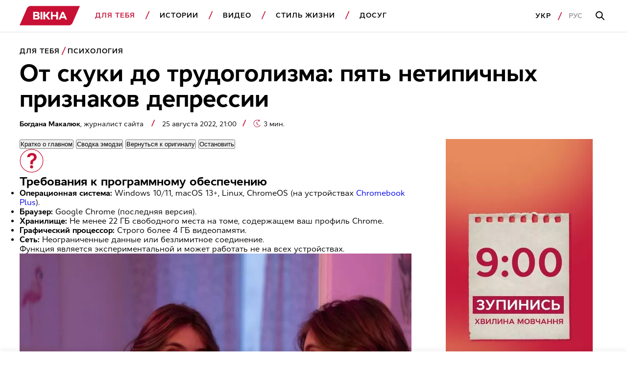

--- FILE ---
content_type: text/html; charset=UTF-8
request_url: https://vikna.tv/ru/dlia-tebe/psykholohiia/netipichnye-priznaki-depressii-na-kotorye-stoit-obratit-vnimanie/
body_size: 46465
content:
<!doctype html>
<html lang="ru-UA"
      prefix="og: https://ogp.me/ns#">
<head>
	<meta charset="UTF-8">
	<meta name="viewport" content="width=device-width, initial-scale=1">
	<!-- Google Tag Manager -->
<script>(function(w,d,s,l,i){w[l]=w[l]||[];w[l].push({'gtm.start':
new Date().getTime(),event:'gtm.js'});var f=d.getElementsByTagName(s)[0],
j=d.createElement(s),dl=l!='dataLayer'?'&l='+l:'';j.async=true;j.src=
'https://www.googletagmanager.com/gtm.js?id='+i+dl;f.parentNode.insertBefore(j,f);
})(window,document,'script','dataLayer','GTM-P3X93MD');</script>
<!-- End Google Tag Manager --><meta name="interkassa-verification" content="117b1c92cb044207940531c223722547" /><script charset="UTF-8" src="//web.webpushs.com/js/push/7d55f64164851afdf66062e9147d3cea_1.js" async></script>
<script async src="https://fundingchoicesmessages.google.com/i/pub-8117474556479363?ers=1" nonce="75-E223Zpoah7hu6nhCt4Q"></script><script nonce="75-E223Zpoah7hu6nhCt4Q">(function() {function signalGooglefcPresent() {if (!window.frames['googlefcPresent']) {if (document.body) {const iframe = document.createElement('iframe'); iframe.style = 'width: 0; height: 0; border: none; z-index: -1000; left: -1000px; top: -1000px;'; iframe.style.display = 'none'; iframe.name = 'googlefcPresent'; document.body.appendChild(iframe);} else {setTimeout(signalGooglefcPresent, 0);}}}signalGooglefcPresent();})();</script>			<script>
                window.infinite_scroll_post_list = [108431,124107,124038,124068,69623,124186,123827,124020,124139,122788,123387,123997,123732,123971,123547,123737,123901,123166,123932,123590];
			</script>
			<title>Нетипичные признаки депрессии, на которые стоит обратить внимание</title>
<meta name='robots' content='max-image-preview:large, max-snippet:-1, max-video-preview:-1' />
<link rel="alternate" hreflang="uk" href="https://vikna.tv/dlia-tebe/psykholohiia/netypovi-oznaky-depresiyi-na-yaki-varto-zvernuty-uvagu/" />
<link rel="alternate" hreflang="ru" href="https://vikna.tv/ru/dlia-tebe/psykholohiia/netipichnye-priznaki-depressii-na-kotorye-stoit-obratit-vnimanie/" />
<link rel="alternate" hreflang="x-default" href="https://vikna.tv/dlia-tebe/psykholohiia/netypovi-oznaky-depresiyi-na-yaki-varto-zvernuty-uvagu/" />

<!-- All In One SEO Pack 3.7.1.8.8-adt[1623,1705] -->
<meta name="description"  content="Какие существуют нетипичные признаки депрессии. Психол рассказала, какие действия могут быть нетипичными признаками депрессии" />

<script type="application/ld+json" class="aioseop-schema">{"@context":"https://schema.org","@graph":[{"@type":"WebSite","@id":"https://vikna.tv/ru/#website","url":"https://vikna.tv/ru/","name":"Вікна","publisher":{"@id":"https://vikna.tv/ru/#newsmediaorganization"},"potentialAction":{"@type":"SearchAction","target":"https://vikna.tv/ru/?s={search_term_string}","query-input":"required name=search_term_string"}},{"@type":"WebPage","@id":"https://vikna.tv/ru/dlia-tebe/psykholohiia/netipichnye-priznaki-depressii-na-kotorye-stoit-obratit-vnimanie/#webpage","url":"https://vikna.tv/ru/dlia-tebe/psykholohiia/netipichnye-priznaki-depressii-na-kotorye-stoit-obratit-vnimanie/","inLanguage":"ru-RU","name":"Нетипичные признаки депрессии, на которые стоит обратить внимание","isPartOf":{"@id":"https://vikna.tv/ru/#website"},"breadcrumb":{"@id":"https://vikna.tv/ru/dlia-tebe/psykholohiia/netipichnye-priznaki-depressii-na-kotorye-stoit-obratit-vnimanie/#breadcrumblist"},"description":"Какие существуют нетипичные признаки депрессии. Психол рассказала, какие действия могут быть нетипичными признаками депрессии","image":{"@type":"ImageObject","@id":"https://vikna.tv/ru/dlia-tebe/psykholohiia/netipichnye-priznaki-depressii-na-kotorye-stoit-obratit-vnimanie/#primaryimage","url":"https://vikna.tv/wp-content/uploads/2022/08/24/depression.jpg","width":1200,"height":800,"caption":"От скуки до трудоголизма: пять нетипичных признаков депрессии"},"primaryImageOfPage":{"@id":"https://vikna.tv/ru/dlia-tebe/psykholohiia/netipichnye-priznaki-depressii-na-kotorye-stoit-obratit-vnimanie/#primaryimage"},"datePublished":"2022-08-25T21:00:00+03:00","dateModified":"2025-10-09T12:05:18+03:00"},{"@type":"Person","@id":"https://vikna.tv/ru/author/makaliukb/#author","name":"Макалюк Богдана","sameAs":[],"image":{"@type":"ImageObject","@id":"https://vikna.tv/ru/#personlogo","url":"https://secure.gravatar.com/avatar/eb71152f4040e4e46445c752712a71b3?s=96&d=mm&r=g","width":96,"height":96,"caption":"Макалюк Богдана"}},{"@type":"BreadcrumbList","@id":"https://vikna.tv/ru/dlia-tebe/psykholohiia/netipichnye-priznaki-depressii-na-kotorye-stoit-obratit-vnimanie/#breadcrumblist","itemListElement":[{"@type":"ListItem","position":1,"item":{"@type":"WebPage","@id":"https://vikna.tv/ru/","url":"https://vikna.tv/ru/","name":"Вікна"}},{"@type":"ListItem","position":2,"item":{"@type":"WebPage","@id":"https://vikna.tv/ru/dlia-tebe/","url":"https://vikna.tv/ru/dlia-tebe/","name":"Для тебя"}},{"@type":"ListItem","position":3,"item":{"@type":"WebPage","@id":"https://vikna.tv/ru/dlia-tebe/psykholohiia/","url":"https://vikna.tv/ru/dlia-tebe/psykholohiia/","name":"Психология"}},{"@type":"ListItem","position":4,"item":{"@type":"WebPage","@id":"https://vikna.tv/ru/dlia-tebe/psykholohiia/netipichnye-priznaki-depressii-na-kotorye-stoit-obratit-vnimanie/","url":"https://vikna.tv/ru/dlia-tebe/psykholohiia/netipichnye-priznaki-depressii-na-kotorye-stoit-obratit-vnimanie/","name":"От скуки до трудоголизма: пять нетипичных признаков депрессии"}}]},{"@type":"NewsArticle","@id":"https://vikna.tv/ru/dlia-tebe/psykholohiia/netipichnye-priznaki-depressii-na-kotorye-stoit-obratit-vnimanie/#newsarticle","isPartOf":{"@id":"https://vikna.tv/ru/dlia-tebe/psykholohiia/netipichnye-priznaki-depressii-na-kotorye-stoit-obratit-vnimanie/#webpage"},"author":[{"@id":"https://vikna.tv/ru/by/bogdana-makalyuk/#author","@type":"Person","name":"Богдана Макалюк","url":"https://vikna.tv/ru/by/bogdana-makalyuk/"}],"headline":"От скуки до трудоголизма: пять нетипичных признаков депрессии","datePublished":"2022-08-25T21:00:00+03:00","dateModified":"2025-10-09T12:05:18+03:00","wordCount":588,"mainEntityOfPage":{"@id":"https://vikna.tv/ru/dlia-tebe/psykholohiia/netipichnye-priznaki-depressii-na-kotorye-stoit-obratit-vnimanie/#webpage"},"publisher":{"@id":"https://vikna.tv/ru/#newsmediaorganization"},"articleSection":"Для тебя, Психология, Советы психолога, Богдана Макалюк","thumbnailUrl":"https://vikna.tv/wp-content/uploads/2022/08/24/depression.jpg","inLanguage":"ru-RU","image":{"@type":"ImageObject","@id":"https://vikna.tv/ru/dlia-tebe/psykholohiia/netipichnye-priznaki-depressii-na-kotorye-stoit-obratit-vnimanie/#primaryimage","url":"https://vikna.tv/wp-content/uploads/2022/08/24/depression.jpg","width":1200,"height":800,"caption":"От скуки до трудоголизма: пять нетипичных признаков депрессии"}},{"@type":"NewsMediaOrganization","@id":"https://vikna.tv/ru/#newsmediaorganization","url":"https://vikna.tv/ru/","name":"Вікна-новини","sameAs":["https://www.facebook.com/viknaSTB/","https://t.me/viknatv/","https://www.instagram.com/vikna.tv/","https://x.com/Viknatv","https://www.youtube.com/@Vikna-novyny-STB"],"logo":{"@type":"ImageObject","@id":"https://vikna.tv/ru/#logo","url":"https://vikna.tv/wp-content/uploads/2021/11/26/vikna-logo.png"},"image":{"@id":"https://vikna.tv/ru/#logo"}}]}</script>
<link rel="canonical" href="https://vikna.tv/ru/dlia-tebe/psykholohiia/netipichnye-priznaki-depressii-na-kotorye-stoit-obratit-vnimanie/" />
<meta property="og:locale" content="ru_RU" />
<meta property="og:type" content="article" />
<meta property="og:title" content="От скуки до трудоголизма: пять нетипичных признаков депрессии — Вікна" />
<meta property="og:description" content="Какие существуют нетипичные признаки депрессии. Психол рассказала, какие действия могут быть нетипичными признаками депрессии" />
<meta property="og:url" content="https://vikna.tv/ru/dlia-tebe/psykholohiia/netipichnye-priznaki-depressii-na-kotorye-stoit-obratit-vnimanie/" />
<meta property="og:site_name" content="Вікна" />
<meta property="og:image" content="https://vikna.tv/wp-content/uploads/2022/08/24/depression.jpg" />
<meta property="og:image:width" content="1200" />
<meta property="og:image:height" content="800" />
<meta property="article:tag" content="Для тебя" />
<meta property="article:tag" content="Психология" />
<meta property="article:tag" content="Советы психолога" />
<meta property="article:published_time" content="2022-08-25T18:00:00Z" />
<meta property="article:modified_time" content="2025-10-09T09:05:18Z" />
<meta property="article:publisher" content="https://www.facebook.com/viknaSTB" />
<meta property="og:image:secure_url" content="https://vikna.tv/wp-content/uploads/2022/08/24/depression.jpg" />
<meta name="twitter:card" content="summary_large_image" />
<meta name="twitter:site" content="@Viknatv" />
<meta name="twitter:creator" content="@Viknatv" />
<meta name="twitter:domain" content="vikna.tv" />
<meta name="twitter:title" content="От скуки до трудоголизма: пять нетипичных признаков депрессии — Вікна" />
<meta name="twitter:description" content="Какие существуют нетипичные признаки депрессии. Психол рассказала, какие действия могут быть нетипичными признаками депрессии" />
<meta name="twitter:image" content="https://vikna.tv/wp-content/uploads/2022/08/24/depression.jpg" />
<!-- All In One SEO Pack -->
<link rel="amphtml" href="https://vikna.tv/ru/dlia-tebe/psykholohiia/netipichnye-priznaki-depressii-na-kotorye-stoit-obratit-vnimanie/amp/" /><meta name="generator" content="AMP for WP 1.0.99.2"/><link rel='dns-prefetch' href='//player.bidmatic.io' />
<link rel='dns-prefetch' href='//securepubads.g.doubleclick.net' />
<link rel='dns-prefetch' href='//www.googletagmanager.com' />
<link rel='dns-prefetch' href='//www.google-analytics.com' />
<link rel='dns-prefetch' href='//tpc.googlesyndication.com' />
<link rel='dns-prefetch' href='//gaua.hit.gemius.pl' />
<link rel='preconnect' href='https://www.googletagmanager.com' />
<link rel='preconnect' href='https://www.google-analytics.com' />
<style id="thm-inf-scroll-inline-css">.footer-wrapper.inf_scroll_display{display:block}</style>
<style id='classic-theme-styles-inline-css' type='text/css'>
/*! This file is auto-generated */
.wp-block-button__link{color:#fff;background-color:#32373c;border-radius:9999px;box-shadow:none;text-decoration:none;padding:calc(.667em + 2px) calc(1.333em + 2px);font-size:1.125em}.wp-block-file__button{background:#32373c;color:#fff;text-decoration:none}
</style>
<link rel='preload' as='style' onload="this.onload=null;this.rel='stylesheet'" id='adt-gemini-built-in-styles-css' href='https://vikna.tv/wp-content/plugins/adt-gemini-built-in/assets/css/adt-gemini-built-in.min.css?ver=1.4.6' type='text/css' media='all' />
<noscript><link rel='preload' as='style' onload="this.onload=null;this.rel='stylesheet'" id='adt-gemini-built-in-styles-css' href='https://vikna.tv/wp-content/plugins/adt-gemini-built-in/assets/css/adt-gemini-built-in.min.css?ver=1.4.6' type='text/css' media='all' />
</noscript><link rel='preload' as='style' onload="this.onload=null;this.rel='stylesheet'" id='social-embed-styles-css' href='https://vikna.tv/wp-content/plugins/social-embed/dist/css/social-embed-styles.css?ver=1.1.1' type='text/css' media='all' />
<noscript><link rel='preload' as='style' onload="this.onload=null;this.rel='stylesheet'" id='social-embed-styles-css' href='https://vikna.tv/wp-content/plugins/social-embed/dist/css/social-embed-styles.css?ver=1.1.1' type='text/css' media='all' />
</noscript><link rel='preload' as='style' onload="this.onload=null;this.rel='stylesheet'" id='post_gallery_style-css' href='https://vikna.tv/wp-content/themes/vikna/includes/post-gallery/css/post-gallery.css?ver=1.0.2' type='text/css' media='all' />
<noscript><link rel='preload' as='style' onload="this.onload=null;this.rel='stylesheet'" id='post_gallery_style-css' href='https://vikna.tv/wp-content/themes/vikna/includes/post-gallery/css/post-gallery.css?ver=1.0.2' type='text/css' media='all' />
</noscript><link rel='preload' as='style' onload="this.onload=null;this.rel='stylesheet'" id='swiper_bundle-css' href='https://vikna.tv/wp-content/themes/vikna/includes/post-gallery/css/lib/swiper-bundle.min.css?ver=8.4.4' type='text/css' media='all' />
<noscript><link rel='preload' as='style' onload="this.onload=null;this.rel='stylesheet'" id='swiper_bundle-css' href='https://vikna.tv/wp-content/themes/vikna/includes/post-gallery/css/lib/swiper-bundle.min.css?ver=8.4.4' type='text/css' media='all' />
</noscript><link rel='preload' as='style' onload="this.onload=null;this.rel='stylesheet'" id='glightbox-css' href='https://vikna.tv/wp-content/themes/vikna/includes/post-gallery/css/lib/glightbox.min.css?ver=1.0.0' type='text/css' media='all' />
<noscript><link rel='preload' as='style' onload="this.onload=null;this.rel='stylesheet'" id='glightbox-css' href='https://vikna.tv/wp-content/themes/vikna/includes/post-gallery/css/lib/glightbox.min.css?ver=1.0.0' type='text/css' media='all' />
</noscript><script src="https://player.bidmatic.io/microplayer/v2/smartvideo.ab.min.js" defer id="bidmatic-smartvideo-js"></script><link rel="https://api.w.org/" href="https://vikna.tv/ru/wp-json/" /><link rel="alternate" title="JSON" type="application/json" href="https://vikna.tv/ru/wp-json/wp/v2/posts/123755" /><style>#wp-admin-bar-server-ip.server-ip div{background:#B4D6C6;color:rgb(29, 35, 39);}</style>			<script type="application/ld+json">
				{
  "@context": "https://schema.org",
  "@type": "NewsMediaOrganization",
  "name": "Вікна – новини України та світу, лайфстайл, корисні поради",
  "url": "https://vikna.tv/ru/",
  "logo": {
    "@type": "ImageObject",
    "url": "https://vikna.tv/wp-content/uploads/2021/11/26/vikna-logo.png",
    "width": 249,
    "height": 80
  },
  "sameAs": [
    "https://www.facebook.com/viknaSTB/",
    "https://t.me/viknatv/",
    "https://www.instagram.com/vikna.tv/",
    "https://x.com/Viknatv",
    "https://www.youtube.com/@Vikna-novyny-STB"
  ],
  "publishingPrinciples": "https://vikna.tv/ru/redakczionnaya-politika/",
  "address": {
    "@type": "PostalAddress",
    "streetAddress": "ул. Панковская, 11",
    "addressLocality": "г. Киев",
    "postalCode": "01033",
    "addressCountry": "UA"
  },
  "contactPoint": {
    "@type": "ContactPoint",
    "url": "https://vikna-dev.tech.slds.com.ua/ru/kontakty/",
    "contactType": "customer service"
  }
}
			</script>
			
<link rel="manifest" href="https://vikna.tv/ru/wp-json/adt-pwa/v1/ru/">
        <script>window.addEventListener('load',async()=>{if('serviceWorker' in navigator){try{await navigator.serviceWorker.register('/adt-pwa-sw.js',{scope: '/'}); console.info('%c%s','color: green; border: 1px solid;','PWA Service Worker register success!')}catch(e){console.log('%c%s','color: red; border: 1px solid;','PWA Service Worker register fail!',e)}}else{console.log('%c%s','color: yellow; border: 1px solid;','PWA: Service workers are not supported!')}})</script><meta name="mobile-web-app-capable" content="yes">
    <meta name="apple-mobile-web-app-capable" content="yes">
    <meta name="theme-color" content="#c81034">
    <meta name="msapplication-navbutton-color" content="#c81034">
    <meta name="apple-mobile-web-app-status-bar-style" content="black-translucent">
    <meta name="msapplication-starturl" content="/ru/">
    <link rel="icon" type="image/png" sizes="144x144" href="https://vikna.tv/assets/android-chrome-144x144.png">
    <link rel="apple-touch-icon" type="image/png" sizes="144x144" href="https://vikna.tv/assets/android-chrome-144x144.png">
    <link rel="icon" type="image/png" sizes="192x192" href="https://vikna.tv/assets/android-chrome-192x192.png">
    <link rel="apple-touch-icon" type="image/png" sizes="192x192" href="https://vikna.tv/assets/android-chrome-192x192.png">
    <link rel="icon" type="image/png" sizes="512x512" href="https://vikna.tv/wp-content/uploads/2025/04/30/512x512.png">
    <link rel="apple-touch-icon" type="image/png" sizes="512x512" href="https://vikna.tv/wp-content/uploads/2025/04/30/512x512.png">
	<style></style>

	<style>
    .cookie-pop {
        position: fixed;
        display: none;
        right: 0;
        bottom: 0;
        left: 0;
        font-size: 13px;
        background: #fff;
        z-index: 999999;
        padding: 20px 10px;
        max-width: 100%;
        min-width: 100%;
        box-sizing: border-box;
        border-top: 1px solid rgba(0,0,0,0.12);
    }

    .cookie-pop.show {
        display: block;
    }

    .cookie-pop-content {
        display: grid;
        grid-template-columns: 1fr auto;
        align-items: center;
        max-width: 1024px;
        margin: 0 auto;
        gap: 20px;
    }

    .cookie-pop-text {
        line-height: 19px;
        color: #000;
    }

    .cookie-pop-text a {
        color: #C81034;
    }

    .cookie-pop-agree {
        margin: 0 auto;
        padding: 5px 10px;
        text-transform: uppercase;
        background: #C81034;
        color: #fff;
    }

    .cookie-pop-agree:hover {
        cursor: pointer;
    }

    @media screen and (max-width: 768px) {
        .cookie-pop-content {
            grid-template-columns: 1fr;
            grid-template-rows: 1fr auto;
        }
    }

    @media screen and (max-width: 576px) {
        .cookie-pop-content {
            gap: 5px;
            font-size: 12px;
        }
    }
</style><style>.gptAd:empty{height:0 !important;margin:0}.gptAd div:empty{height:0 !important;margin:0}.hide-empty:empty{height:0 !important;margin:0 !important}.gap-placeholder{display:block;position:relative;text-align:center}.gap-placeholder-image{display:block;margin:0 auto;width:auto}.promo-placeholder{position:relative}.promo-placeholder::before{background-color:#f0f0f0;color:#bbb6b6;align-content:center;text-align:center;content:"Ad";position:absolute;bottom:0;left:0;right:0;top:0;z-index:-1}/*# sourceMappingURL=style.min.css.map */</style>
<style>@font-face{font-display:swap;font-family:Cyntho Next SLM;font-style:normal;font-weight:400;src:url(/wp-content/themes/vikna/dist/fonts/CynthoNextSLM-Regular.woff2) format("woff2")}@font-face{font-display:swap;font-family:Cyntho Next SLM;font-style:normal;font-weight:600;src:url(/wp-content/themes/vikna/dist/fonts/CynthoNextSLM-SemiBold.woff2) format("woff2")}@font-face{font-display:swap;font-family:Cyntho Next SLM;font-style:normal;font-weight:700;src:url(/wp-content/themes/vikna/dist/fonts/CynthoNextSLM-Bold.woff2) format("woff2")}.schema-faq-question,.schema-how-to-step-name{font-size:22px;line-height:26px;margin-bottom:24px}.schema-faq-question{display:block}.schema-faq{margin-bottom:40px}.schema-faq .schema-faq-answer{margin-bottom:0}.schema-faq img,.schema-how-to img{width:100%}.schema-how-to .schema-how-to-steps .schema-how-to-step{border-bottom:1px solid rgba(0,0,0,.8);list-style-position:inside;margin-bottom:40px;margin-left:0;padding-bottom:40px;padding-left:0}.schema-how-to .schema-how-to-steps .schema-how-to-step:last-child{border-bottom:unset;padding-bottom:0}.schema-how-to .schema-how-to-steps .schema-how-to-step::marker{font-size:22px;line-height:26px}.schema-how-to .schema-how-to-steps .schema-how-to-step .schema-how-to-step-text{margin-bottom:0}.schema-how-to .schema-how-to-steps .schema-how-to-step ul{margin-top:24px}.schema-how-to .schema-how-to-steps .schema-how-to-step ul li{list-style-type:square;margin-left:0;padding:0}@media(min-width:768px){.schema-faq-question,.schema-how-to .schema-how-to-steps .schema-how-to-step::marker,.schema-how-to-step-name{font-size:24px;line-height:28px}}@media(min-width:1280px){.schema-faq-question,.schema-how-to .schema-how-to-steps .schema-how-to-step::marker,.schema-how-to-step-name{font-size:28px;line-height:32px}.schema-faq{margin-bottom:48px}.schema-faq .schema-how-to-steps .schema-how-to-step{margin-bottom:48px;padding-bottom:48px}}:root{--black:#000;--grey:#000 60%;--red:#c81034;--white:#fff;--grey-background:rgba(0,0,0,.04);--grey-border:solid 1px rgba(0,0,0,.12)}*{box-sizing:border-box;margin:0;padding:0;scroll-behavior:smooth;scroll-margin-top:85px}body{font-family:Cyntho Next SLM,Segoe UI,Roboto,Arial,Helvetica,sans-serif;font-weight:400}.h1,h1{font-size:28px;line-height:31px}.h2,h2{font-size:24px;line-height:26px}.h3,.schema-faq-question,blockquote p,h3{font-size:22px;line-height:26px}.h4,h4{font-size:18px}.h4,.h5,h4,h5{line-height:22px}.h5,h5{font-size:16px;font-weight:400}.text-bold{font-weight:700}a{text-decoration:none}a :visited{color:initial}.text-wrapper .no-highlight{color:unset}img{display:inline-block;height:auto}.hidden{display:none}.db{display:block}.mw-300{max-width:300px}.subhead-2{letter-spacing:.99px}.caption-1,.load-more,.subhead-2{font-size:14px;line-height:20px}.load-more{background:0 0;border:1px solid var(--red);color:var(--red);display:inline-block;font-weight:600;letter-spacing:.99px;margin:0 auto;padding-bottom:14px;padding-top:14px;text-align:center;text-transform:uppercase;width:100%}.promo-sidebar{margin:0 auto 40px;position:relative}.promo-sidebar img{display:block;margin:0 auto;width:100%}.ajax-article{padding-top:20px}.ajax-article .promo-sidebar{margin:0 auto}.promo-mobile{max-width:300px}.promo-portrait{max-width:728px}.promo-landscape.margin-top,.promo-large.margin-top,.promo-mobile.margin-top,.promo-portrait.margin-top{margin-top:40px}.main-wrapper{margin:0 auto;padding-top:95px}.section-wrapper{padding-right:20px}.left-padding,.section-wrapper{padding-left:20px}.item-category{color:var(--red)}.item-title{color:var(--black)}.item-title.bold>h5{font-size:18px;font-weight:700}.item-category{color:var(--red);display:inline-block;font-size:14px;font-weight:600;letter-spacing:.99px;line-height:20px;margin-bottom:8px;text-transform:uppercase}.item-category.db{display:block}.border-top{border-top:1px solid #000;padding-top:40px}.category-red{background:var(--red);border-bottom-right-radius:20px 50px;border-top-left-radius:20px 50px;color:var(--white);height:20px;line-height:19px;margin-left:5px;padding:1px 10px 0;position:relative}.category-red:before{border-color:var(--red) transparent var(--red) transparent;border-style:solid;border-top-right-radius:100px;border-width:0 0 20px 10px;content:"";left:-5px;position:absolute;top:0}.category-red:after{border-bottom-left-radius:100px;border-color:var(--red) transparent var(--red) transparent;border-style:solid;border-width:20px 10px 0 0;content:"";left:calc(100% - 5px);position:absolute;top:0}article .item-img,section .item-img{display:block;margin-bottom:16px}article .preview-img,article .profile-img,section .preview-img,section .profile-img{display:block;width:100%}.item-section-title{color:var(--black);display:block;margin-bottom:20px}.scroll-wrapper{display:flex;overflow-x:scroll}.scroll-wrapper .img-content-wrapper,.scroll-wrapper .item-wrap{min-width:236px}.scroll-wrapper .img-content-wrapper:last-child,.scroll-wrapper .item-wrap:last-child{margin-right:20px}.item-text-wrap,section{width:100%}.pagination{column-gap:66px;display:grid;font-weight:700;letter-spacing:.99px;line-height:22px}@media screen and (max-width:1279px){.pagination{grid-template-columns:1fr}}.pagination .nav-links{align-items:center;display:flex;gap:27px;height:48px;justify-content:center;position:relative}.pagination .page-numbers.disable:before{border-color:rgba(0,0,0,.4)}.pagination .next,.pagination .prev{align-items:center;background-color:unset;border:1px solid var(--black);content:"";cursor:pointer;display:flex;height:48px;justify-content:center;position:absolute;width:48px}.pagination .page-number-hide{display:none}.next:hover:before,.prev:hover:before{border-color:var(--white)}.next:before,.prev:before{border-right:2px solid var(--black);border-top:2px solid var(--black);content:"";display:block;height:11px;position:relative;width:11px}.next:disabled:before,.prev:disabled:before{border-color:rgba(0,0,0,.4)}.next{right:0}.next:before{left:-3px;transform:rotate(45deg)}.prev{left:0}.prev:before{left:3px;transform:rotate(-135deg)}.border-btm-grey{border-bottom:var(--grey-border)}blockquote{position:relative}blockquote p{font-weight:700}blockquote:before{background-image:url(/wp-content/themes/vikna/dist/images/icon/quote-icon.svg);background-repeat:no-repeat;content:"";display:block;height:29px;line-height:0;margin-bottom:26px;width:41px}.adaptive_iframe_wrapper{height:0;padding-bottom:56.25%;position:relative}.adaptive_iframe_wrapper iframe{border:0;bottom:0;height:100%;left:0;overflow:hidden;position:absolute;right:0;top:0;width:100%}hr.wp-block-separator{border-bottom:1px solid rgba(0,0,0,.12);border-style:initial;margin-bottom:40px;margin-top:40px}.logged-in .header{top:46px}.wq_questionTextCtr{width:100%}.wq-result-title.wq_resultTitle{font-size:24px;font-weight:700;padding:25px 0}.wq-question-answers>p{color:var(--red);font-size:20px;font-weight:700;margin-bottom:15px}.next_article_load{display:flex;justify-content:center}.headline_load{display:none;margin:30px 0}.headline_load.loading{display:flex}.partner-wrapper{margin:16px auto 0;max-width:1034px;padding:40px 20px}.post-separator{border-bottom:1px solid #000;margin-bottom:20px;padding-bottom:20px!important}.article_category_list{display:flex;flex-wrap:wrap}@media screen and (max-width:1024px){.article_category_list{margin-bottom:12px}}.article_category_list a:after{background-image:url([data-uri]);background-position:50%;background-repeat:no-repeat;content:"";height:18px;padding-left:5px;position:absolute;vertical-align:middle;width:10px}.article_category_list a:last-of-type:after{background:none}.content-page-section .category{margin-right:16px}.mt-0{margin-top:0!important}.mobile-menu-footer .lang-selector--items{display:flex}.time{color:rgba(0,0,0,.6);font-size:14px}.header{background-color:var(--white);border-bottom:var(--grey-border);position:fixed;top:0;width:100%;z-index:9999}.navbar-logo{display:inline-block}.logo{height:30px;vertical-align:middle;width:99.26px}.dws-menu{background:var(--secondary-color);font-weight:600;line-height:22px;list-style-type:none;overflow:hidden;padding:12px 22px 12px 20px;text-transform:uppercase}.dws-menu [type=checkbox]{display:none}.menu-wrapper{list-style-type:none;max-height:0}.menu-wrapper a{color:var(--black);text-decoration:none}.menu-item{position:relative}.menu-item a{display:block}.menu-item>a{border-bottom:var(--grey-border);font-size:16px;letter-spacing:.99px;padding-bottom:20px;padding-top:20px}label.toggleMenu{background-image:url(/wp-content/themes/vikna/dist/images/icon/burger.svg);background-position:50%;background-repeat:no-repeat;height:100%;position:absolute;right:12px;top:0;width:40px}input.toggleMenu:checked~label.toggleMenu{background-image:url(/wp-content/themes/vikna/dist/images/icon/close.svg)}input.toggleMenu:checked~.menu-wrapper{box-shadow:0 12px 12px 0 rgba(0,0,0,.1);justify-content:space-between;left:0;max-height:calc(100vh - 58px);overflow-y:scroll;position:absolute;top:54px;transition:max-height .7s;width:100%}input.toggleMenu:checked~.menu-wrapper>li{background-color:var(--white);padding-left:20px;padding-right:20px}input.toggleMenu:checked~.menu-wrapper .search-mobile-place{display:block}.submenu-list{max-height:0}.submenu-list .submenu-item:last-child{border-bottom:var(--grey-border)}.submenu-item{display:none}.submenu-item a{padding-bottom:10px;padding-top:10px;text-transform:none}label.toggleSubmenu{display:flex;height:100%;justify-content:center;position:absolute;right:12px;top:0;width:40px}label.toggleSubmenu:before{background-image:url(/wp-content/themes/vikna/dist/images/icon/arrow-down.svg);background-position:50%;background-repeat:no-repeat;background-size:21px 11.5px;content:"";display:block;height:24px;position:absolute;top:20px;width:24px}input.toggleSubmenu:checked~.submenu-list{max-height:5000px;transition:max-height 2s}input.toggleSubmenu:checked~.submenu-list .submenu-item{display:block}input.toggleSubmenu:checked~a{border-bottom:none;color:var(--red);padding-bottom:10px}input.toggleSubmenu:checked~label.toggleSubmenu:before{background-image:url(/wp-content/themes/vikna/dist/images/icon/arrow-up.svg);background-repeat:no-repeat}.mobile-menu-footer{align-items:center;display:flex;justify-content:flex-start;padding-bottom:20px;padding-top:20px;position:relative}.mobile-menu-footer a{letter-spacing:.99px}.mobile-menu-footer a:active{color:rgba(0,0,0,.4)}.mobile-menu-footer .lang:first-child{margin-right:13px}.mobile-menu-footer .lang:first-child:after{background-image:url([data-uri]);background-repeat:no-repeat;content:"";display:inline-block;height:18px;margin-left:13px;vertical-align:middle;width:10px}.mobile-menu-footer .lang-active{color:rgba(0,0,0,.4)}.login{border:1px solid #000;display:none;font-size:14px;line-height:20px;margin-left:auto;padding:8px 20px}.active,a.active{color:var(--red)}.search-button-input,.search-button-mobile{background-image:url(/wp-content/themes/vikna/dist/images/icon/search.svg);background-position:50%;background-repeat:no-repeat}.search-button-mobile{height:100%;position:absolute;right:52px;top:0;width:40px}.search-button-input{background-color:var(--white);border:none;display:none;height:52px;left:21px;position:absolute;top:33px;width:55px}.search-button-full{display:none}.search-mobile-place{display:none;padding-bottom:20px;padding-top:32px}.search-input{border:var(--grey-border);height:54px;padding-left:16px;width:100%}.search-input:focus-within{outline:none;padding-left:56px}.search-input:focus-within~.search-button-input{display:block}.hot-topics-menu{padding:0 20px}.hot-topics-menu .menu-wrapper{display:flex;justify-content:space-between;list-style-type:none;max-height:none;overflow:auto}.hot-topics-menu .menu-item{list-style-type:none;margin-right:20px}.hot-topics-menu .menu-item:before{background-image:none}.hot-topics-menu .menu-item:last-child{margin-right:0}.hot-topics-menu .menu-item a{border-bottom:0;color:var(--red);font-size:14px;font-weight:600;white-space:nowrap}.button-scroll{display:inline-block;left:calc(100% - 48px);position:fixed;top:calc(100% - 56px)}.button-scroll .scroll-btn{align-items:center;background-color:var(--red);content:"";display:flex;height:56px;justify-content:center;right:0;width:48px}.button-scroll .scroll-btn:before{border-right:2px solid var(--white);border-top:2px solid var(--white);content:"";display:block;height:11px;left:-3px;position:relative;transform:rotate(45deg);width:11px}.button-scroll .scroll-left-content{align-items:center;background-color:var(--red);display:inline-grid;grid-template-columns:56px auto;height:56px;position:fixed;right:48px;top:calc(100% - 56px);width:calc(100% - 48px)}.button-scroll .scroll-left-content .scroll-text-wrapper{color:var(--white);font-size:14px;font-weight:600;line-height:20px;padding:8px 0 8px 16px}.button-scroll .scroll-left-content .read-more{color:hsla(0,0%,100%,.8);display:none;letter-spacing:.08em;text-transform:uppercase}.button-scroll.left-button{left:0}.button-scroll.left-button .scroll-btn:before{left:0;transform:rotate(225deg)}.button-scroll.left-button .scroll-left-content{grid-template-columns:auto 56px;right:0}.button-scroll.left-button .scroll-left-content .preview-img{order:2}.button-scroll.left-button .scroll-left-content .scroll-text-wrapper{order:1}.promo-mobile{margin-bottom:40px}.promo-landscape,.promo-large,.promo-portrait{display:none}.section-img_text-bottom{margin-bottom:40px}.section-img_text-bottom .item-img{margin-bottom:0}.section-img_text-bottom .item-text-wrap{box-shadow:8px 8px 0 var(--red);padding:20px 20px 20px 0}.section-img_text-bottom .item-title h2{margin-bottom:8px}.section-only-text{margin-bottom:40px}.section-only-text .item-section-title{border-bottom:var(--grey-border);margin-bottom:16px;padding-bottom:20px}.section-only-text .item-text-wrap{border-bottom:var(--grey-border);margin-bottom:16px;padding-bottom:16px}.section-only-text .item-text-wrap:nth-child(6){margin-bottom:20px}.section-only-text .with-category{line-height:22px}.i_tb-ot-i_tb-1x1_10x1{padding:0}::-webkit-scrollbar-thumb{background-color:hsla(0,0%,100%,.4);border-radius:4px}.black-bg{background-color:var(--black)}.black-bg .item-title{color:var(--white)}.black-bg .load-more{border:1px solid var(--white);color:var(--white)}.black-bg .item-section-title{padding-left:20px;padding-right:20px}.black-bg .black-bg-wrapper .section-wrapper{margin-bottom:40px}.section-1x1_10x1{padding-bottom:40px;padding-top:40px}.section-1x1_10x1 .item-section-title{color:var(--white)}.section-1x1_10x1 .item-section-title+.item-text-wrap{margin-bottom:40px}.section-1x1_10x1.black-bg-submenu{margin-bottom:40px;padding-bottom:20px;padding-top:20px}.section-1x1_10x1.black-bg-submenu .sub-menu-category li>a{color:var(--white)}.section-1x1_10x1.black-bg-submenu .section-10x1{margin-bottom:0}.preview-img-wrapper{position:relative}.duration-video{background-color:rgba(0,0,0,.6);bottom:0;color:var(--white);font-size:14px;font-weight:600;letter-spacing:.99px;line-height:20px;padding:4px 15px 4px 12px;position:absolute}.duration-video:before{background-image:url(/wp-content/themes/vikna/dist/images/icon/duration-icon.svg);background-position:50%;background-repeat:no-repeat;background-size:12.25px 13.26px;content:"";display:inline-block;height:16px;margin-right:8px;vertical-align:text-bottom;width:16px}.section-10x1{margin-bottom:20px;overflow:hidden}.section-10x1 .scroll-wrapper{padding-bottom:22px}.section-10x1 h5{font-size:18px;font-weight:700;line-height:22px}.section-10x1 .scroll-wrapper{gap:20px}.section-img_text-right{margin-bottom:40px;padding-top:40px}.section-img_text-right.section_10x1 .section-title{margin-bottom:24px}.section-img_text-right .item-text-wrap{margin-bottom:40px}.section-img_text-right .item-desc{display:none}.video-section{margin-top:40px}.section-1x3_advise{background-color:rgba(0,0,0,.04);margin-bottom:40px;margin-top:40px;padding-bottom:40px;padding-top:40px}.section-1x3_advise .item-wrap{background-color:var(--white);display:grid;grid-template-rows:1fr 2fr;padding:24px 20px 0;text-align:center}.section-1x3_advise .item-wrap h5{font-size:18px;font-weight:700;line-height:22px}.section-1x3_advise .item-category,.section-1x3_advise .item-title{margin-bottom:20px}.section-1x3_advise .preview-img{border-radius:50%;height:158px;margin:0 auto 16px;object-fit:cover;width:158px}.section-1x3_advise .counselor-name{color:var(--black)}.section-1x3_advise .counselor-desc{color:rgba(0,0,0,.6);font-size:14px;line-height:20px}.section-1x3_advise .scroll-wrapper{gap:16px}.button-left,.button-right{display:none}.section-1x1_4x1 .section-img_text-bottom{margin-top:0}.section-4x1-2 .preview-img{min-height:157px;object-fit:cover}.section-4x1{margin-bottom:40px}.section-4x1 .scroll-wrapper{gap:16px}.section-1x3_author .item-text-wrap{margin-bottom:40px}.section-1x3_author .item-title h4{margin-bottom:8px}.section-1x3_author .interviewed-person{font-weight:700;margin-bottom:8px}.section-1x3_author .author{color:rgba(0,0,0,.6);font-size:14px;font-weight:400;line-height:20px}.section-1x3_author .items-wrapper{display:flex;flex-wrap:wrap}.section-1x3_author .promo-mobile-first{order:-1}.section-img_text-right_4x1 .section-img_text-bottom{margin-top:0}.footer-wrapper{margin-top:40px;text-align:center}.footer-wrapper .footer-logo{display:block;margin-bottom:32px}.footer-wrapper .footer-logo .logo{height:40px;width:124.08px}.footer-wrapper .logo_media-wrapper{border-bottom:var(--grey-border);margin-bottom:40px;padding-bottom:40px}.footer-wrapper .soc-media{display:inline-flex;gap:10px}.footer-wrapper .soc-media a{border:1px solid #000;border-radius:22px;display:inline-block;padding:9px}.footer-wrapper .soc-media svg{display:block}.footer-wrapper .footer-menu{margin-bottom:40px}.footer-wrapper .footer-menu :last-child{margin-bottom:0}.footer-wrapper .item-footer-menu{color:var(--black);display:block;font-size:16px;line-height:22px;margin-bottom:8px}.footer-wrapper .copyright{border-top:var(--grey-border);font-size:14px;line-height:20px;margin-bottom:40px;padding-top:40px}.footer-wrapper .copyright p{color:rgba(0,0,0,.6);margin-bottom:10px}.footer-wrapper .copyright a{color:var(--black);display:block;margin-bottom:10px}.footer-wrapper .copyright :last-child{margin-bottom:0}.footer-wrapper .logos-wrapper{display:flex;justify-content:space-between;margin-bottom:40px}.footer-wrapper .logos-wrapper a,.footer-wrapper .logos-wrapper svg{display:block}.section-swap-wrapper{margin:0 auto;max-width:940px}.clearfix:after{clear:both;content:" ";display:block;font-size:0;height:0;visibility:hidden}@media screen and (max-width:1023px){.section-swap-wrapper{display:flex;flex-direction:column}}.section-1,.section-2,.section-3,.section-4{max-width:100%}.section-text-left_img .date-item>h4{border-bottom:1px solid rgba(0,0,0,.12);margin-top:40px;padding-bottom:20px;text-transform:lowercase}.section-text-left_img .item-wrap{border-bottom:1px solid rgba(0,0,0,.12);display:grid;gap:16px;grid-template-columns:1fr 100px;padding-bottom:20px;padding-top:20px}.section-text-left_img .item-wrap .item-title>h4{margin-bottom:8px}.section-text-left_img .item-wrap .item-img{margin-bottom:0;min-width:100px}.menu-item-page{margin:25px 0 40px}.img-text-bottom_promo_wrapper .section-img_text-bottom{margin-top:0}.section-1x3_category.section-1x3_category.border-top{border-top:unset;padding-top:0}.section-1x3_category .item-text-wrap{margin-bottom:40px}.section-1x3_category .promo-mobile{display:none}.section-author .author-img{margin-bottom:20px}.section-author.margin-bottom{margin-bottom:40px}.answers{align-items:center}.answers .profile-img{border-radius:50%;object-fit:cover}.answers .author{color:var(--black);font-weight:700}.section-text-left_img .answers{color:rgba(0,0,0,.6);font-size:14px;margin-bottom:16px}.section-text-left_img .answers .author{font-size:18px;line-height:22px}.section-text-left_img .answers .profile-img{display:none}.section-text-left_img .date-wrapper{margin-bottom:40px}.section-text-left_img .date-wrapper .preview-img{height:100px;max-width:100px;object-fit:cover}.section-author .author-wrapper .author-content-wrapper{border-bottom:1px solid #000;padding-bottom:24px}.section-author .author-wrapper .author-content-wrapper h1{margin-bottom:8px}.section-author .author-wrapper .author-content-wrapper .order-wrapper{border-bottom:var(--grey-border);margin-bottom:21px;padding-bottom:21px}.section-author .author-wrapper .author-content-wrapper .author-description{margin-bottom:20px}.section-author .author-wrapper .author-content-wrapper p{font-size:18px;line-height:26px;margin-bottom:40px}.section-author .author-wrapper .author-content-wrapper h3{margin-bottom:20px}.section-author .author-wrapper .author-content-wrapper li{font-size:18px;line-height:26px;list-style-position:inside;list-style-type:square;margin-bottom:24px}.section-author .author-wrapper .author-content-wrapper li::marker{color:var(--red)}.section-author .soc-media a{display:inline-block;margin-right:20px}.section-author .soc-media a:last-child{margin-right:0}.author-img{border-radius:50%;object-fit:cover}.author-img.large-width{flex-shrink:0;height:120px;width:120px}.author-img.small-width{height:80px;width:80px}input[type=checkbox],input[type=checkbox]:checked~.btn{display:none}input[type=checkbox]:checked~#content{display:block}#content{display:none}.btn{color:var(--red);display:block;text-decoration:none}.btn:after{background-image:url(/wp-content/themes/vikna/dist/images/icon/arrow-down-red.svg);background-position:50%;background-repeat:no-repeat;background-size:21px 11.5px;content:"";display:inline-block;height:24px;margin-left:10px;vertical-align:middle;width:24px}.section-author.tag-page #content{border-bottom:1px solid var(--black);display:block;padding-bottom:40px}.section-author.tag-page .author-wrapper{border-bottom:unset;padding-bottom:0}.section-author.tag-page .author-content-wrapper{border-bottom:1px solid var(--black);padding-bottom:40px}.section-author.tag-page .author-content-wrapper p:last-child{margin-bottom:0}.content-page-section .article-labels{align-items:center;column-gap:12px;display:flex;flex-wrap:wrap;margin-bottom:8px}.content-page-section .category{color:var(--black);display:block;font-weight:600;text-transform:uppercase}.content-page-section .title-wrapper{margin:16px auto 20px}.content-page-section .title-wrapper h1{margin-bottom:16px}.content-page-section .main-image{margin:0 auto 40px}.content-page-section .promo-wrapper{margin-bottom:40px}.content-page-section .promo-wrapper .promo-sidebar{margin:0 auto}.content-page-section .author{color:var(--black);display:inline-block;margin-right:10px}.content-page-section .author:after{background-image:url([data-uri]);background-repeat:no-repeat;content:"";display:inline-block;height:14px;margin-left:10px;width:9px}.content-page-section .source{color:rgba(0,0,0,.6);display:inline-block;font-size:12px;margin-top:8px}.content-page-section .source a{color:rgba(0,0,0,.6)}.content-page-section .source .thumbnail-caption:after{background-image:url([data-uri]);background-repeat:no-repeat;content:"";display:inline-block;height:13px;margin-left:5px;margin-top:-3px;vertical-align:middle;width:10px}.content-page-section .source.over-promo{color:var(--black);font-size:16px}.content-page-section.with-video .section-4x1 .item-section-title,.content-page-section.with-video .share-content-wrapper,.content-page-section.with-video .title-wrapper{padding:0 20px}.text-wrapper{font-size:18px;line-height:26px;margin-bottom:20px}.text-wrapper img[class*=wp-image-]{max-width:100%;vertical-align:middle;width:100%}.text-wrapper>img{width:100%}.text-wrapper p,.text-wrapper>img{margin-bottom:24px}.text-wrapper .wp-caption-text{color:rgba(0,0,0,.6);display:inline-block;font-size:12px}.text-wrapper .wp-caption-text a{color:rgba(0,0,0,.6);text-decoration:underline}.category-item{color:var(--red);display:inline-block;font-size:14px;font-weight:600;letter-spacing:.99px;line-height:20px;text-transform:uppercase}.category-item.over-preview{margin-bottom:20px}.child-category-description{border-bottom:1px solid var(--black);padding-bottom:10px}.child-category-description.text-wrapper{margin-bottom:30px}span.date-item{white-space:nowrap}.news-tags{margin-bottom:40px}.news-tags.border-btm-grey{padding-bottom:24px}.news-tags .item-category{margin-bottom:0}.news-tags .category-red{margin-top:10px}.news-tags .source,.news-tags .tags{font-weight:600}.news-tags .tags{margin-bottom:16px}.news-tags a{text-transform:uppercase}.news-tags a:first-child{margin-left:8px}.news-tags .promo-mobile{margin-bottom:0}.news-tags .how-to-edit{display:none;margin-bottom:40px}.news-tags .section-share{display:block}.landscape-1x4,.source.over-promo{margin-bottom:40px}.landscape-1x4 .section-4x1{margin-bottom:0}.landscape-1x4 .scroll-wrapper{padding-bottom:0}.landscape-1x4 .load-more{display:none}.sidebar-wrapper .section-4x1 .scroll-wrapper h5{-webkit-box-orient:vertical;display:-webkit-box;-webkit-line-clamp:4;overflow:hidden;text-overflow:ellipsis}.section-share{display:flex;gap:8px;margin-bottom:40px}.section-share a{border:1px solid #000;border-radius:22px;display:inline-block;padding:9px}.section-share a svg{display:block;height:24px;width:24px}.content-page-section .answers{border-bottom:1px solid rgba(0,0,0,.12);display:flex;gap:24px;margin-bottom:16px;padding-bottom:16px}.content-page-section .answers .profile-img{max-height:64px;max-width:64px}.content-page-section .answers h5{color:var(--black);font-weight:700}.content-page-section .answers p{color:rgba(0,0,0,.6)}.content-page-section .section-wrapper .preview-img,.content-page-section .section-wrapper h1,.content-page-section .section-wrapper h2,.content-page-section .section-wrapper h3,.content-page-section .section-wrapper h4,.content-page-section .section-wrapper h5,.content-page-section .section-wrapper h6,.content-page-section .section-wrapper li{margin-bottom:24px}.content-page-section .section-wrapper li{margin-left:24px;padding-left:16px}.content-page-section .section-wrapper li::marker{color:var(--red);font-weight:700}.content-page-section .section-wrapper{padding:0}.text-wrapper a{color:var(--red)}.hide-mobile{display:none}.border-bottom{border-bottom:1px solid rgba(0,0,0,.8);padding-bottom:40px}.step{color:var(--red);display:inline}.section-editors h1{margin-bottom:40px}.section-editors .section-editors-wrapper{display:flex;flex-direction:column;gap:20px;margin-bottom:80px}.section-editors .section-editors-wrapper .editor-wrapper{align-items:center;color:var(--black);display:flex;gap:16px}.section-editors .section-editors-wrapper .editor-wrapper .position{color:rgba(0,0,0,.6)}.section-editors .section-editors-wrapper .editor-wrapper .name-position-wrapper h4{margin-bottom:4px}.section-contacts{padding-bottom:40px}.contact-form-wrapper,h1.margin-bottom{margin-bottom:40px}.contact-form-wrapper h4{margin-bottom:24px}.contact-form-wrapper label{display:block;margin-bottom:24px}.contact-form-wrapper textarea.inp{padding-bottom:85px;resize:none}.contact-form-wrapper .form .error-msg,.contact-form-wrapper .form .success-msg{color:var(--red);display:none;padding-top:1rem}.contact-form-wrapper .form .send-wrapper{display:flex;flex-direction:row;flex-wrap:wrap;justify-content:space-between}.contact-form-wrapper .form .send-wrapper .red-btn{max-height:50px}.contact-form-wrapper .form .send-wrapper .grecaptcha-notify{padding:1rem 0}.notify{color:var(--red);display:none;font-size:12px;line-height:16px;margin-top:8px}.notify.active{display:block}.inp{border:1px solid #d3d2d1;box-sizing:border-box;font-family:Cyntho Next SLM,Segoe UI,Roboto,Arial,Helvetica,sans-serif;font-size:16px;line-height:22px;padding:13px 16px;width:100%}.inp.error{border-color:var(--red)}.red-btn{background-color:var(--red);border:none;color:var(--white);font-size:14px;font-weight:600;letter-spacing:1.53px;line-height:20px;padding:14px 20px;text-transform:uppercase}.contacts-wrapper h4{margin-bottom:16px}.contacts-wrapper div{margin-bottom:40px}.contacts-wrapper a{color:var(--red)}.img-title-author{display:grid}.img-title-author .item-img{margin-bottom:0}.img-title-author .padding-wrapper{border:1px solid rgba(0,0,0,.12);border-top:0 solid rgba(0,0,0,.12);padding:20px}.img-title-author .item-category,.img-title-author .item-title{display:block;margin-bottom:20px}.img-title-author .answers{display:grid;gap:16px;grid-template-columns:64px auto}.img-title-author.without-author .item-title{margin-bottom:0}.wrapper-author p{color:rgba(0,0,0,.6);font-size:14px;line-height:20px}.grid-2x1,.grid-3x4{display:grid;gap:40px;margin-bottom:40px}.grid-2x1 .img-title-author .item-title,.grid-3x4 .img-title-author .item-title{font-size:18px;line-height:22px}.grid-2x1 .img-title-author .author,.grid-3x4 .img-title-author .author{font-size:16px;line-height:20px}.promo-mobile-2x1-wrapper{margin-bottom:40px}.promo-mobile-2x1-wrapper .promo-sidebar{margin-bottom:0}.promo-mobile-2x1-wrapper .promo-sidebar:last-child{display:none}.section-1x3-mobile-wrapper{margin-bottom:40px}.section-1x3-mobile-wrapper .section-1x3-mobile-scroll .scroll-wrapper{gap:20px}.section-1x3-mobile-wrapper .section-1x3-mobile-scroll h5{font-weight:700}.section-1x3-mobile-wrapper .section-1x3-mobile-scroll .item-wrap{max-width:236px}.section-video_text-right{margin-bottom:40px}.section-video_text-right .item-img{margin-bottom:0}.section-video_text-right .item-title{box-shadow:8px 8px 0 var(--red);display:block;padding:16px 20px 20px 0}.section-video_text-right h2{margin-bottom:8px}.title-large>h3{display:none}.section-exclusive{margin-bottom:20px}.section-exclusive .scroll-wrapper{gap:20px;padding-bottom:20px}.section-exclusive .item-wrap{width:236px}.section-exclusive .absolute-wrapper{background:linear-gradient(180deg,transparent,#000);bottom:0;color:var(--white);font-size:14px;font-weight:600;letter-spacing:.99px;line-height:20px;padding:0 20px 16px;position:absolute;z-index:5}.section-exclusive .absolute-wrapper .item-title{color:var(--white);display:block;margin-bottom:8px}.section-exclusive .absolute-wrapper .item-title h5{font-weight:700}.section-exclusive .absolute-wrapper .duration{margin-bottom:8px}.section-exclusive .absolute-wrapper .duration:before{background-image:url(/wp-content/themes/vikna/dist/images/icon/duration-icon.svg);background-position:50%;background-repeat:no-repeat;background-size:12.25px 13.26px;content:"";display:inline-block;height:16px;margin-right:8px;vertical-align:text-bottom;width:16px}.section-exclusive .author{font-size:16px;font-weight:400;line-height:22px;opacity:.6}.tag h1~.tag-content{margin-top:24px}.tag-content{border-bottom:1px solid rgba(0,0,0,.8);padding-bottom:16px}.tag-content.text-wrapper{margin-bottom:0}.video_text-right_4x1 .item-img{position:relative}.search-page .custom-search{min-height:650px}.search-page .custom-search *{font-family:Cyntho Next SLM,Segoe UI,Roboto,Arial,Helvetica,sans-serif!important;margin:0 0 8px;padding:0}.search-page .custom-search .item-text-wrap{margin-bottom:22px}.search-page .custom-search-box{margin-bottom:20px;min-height:48px}.search-page .custom-search-box *{max-height:48px}.search-page>h1{margin-bottom:40px}.search-page input.gsc-input{background:unset!important;line-height:22px;padding:13px 0 13px 16px!important}.search-page .gsc-input-box{border:1px solid var(--black);border-radius:0;color:var(--black);font-size:16px;line-height:22px}.search-page .gsst_a .gscb_a{color:var(--black);padding-right:16px}.search-page .gsc-search-button-v2{background-color:var(--black);border:unset;border-radius:0;height:48px;padding:0;width:48px}.search-page .gsc-search-button-v2 svg{height:18px;width:18px}.search-page .custom-search-tabs{border-bottom:1px solid #dbdbdb;margin-bottom:20px;padding-top:12px}.search-page .custom-search-tabs button{background-color:unset;border:unset;font-size:14px;font-weight:600;letter-spacing:.08em;line-height:20px;margin-right:24px;padding-bottom:12px;text-transform:uppercase}.search-page .custom-search-tabs button.active{border-bottom:2px solid var(--red)}.search-page .gcsc-branding,.search-page .gcsc-find-more-on-google,.search-page .gcsc-find-more-on-google-root,.search-page .gs-visibleUrl-breadcrumb,.search-page .gsc-above-wrapper-area,.search-page .gsc-adBlock,.search-page .gsc-positioningWrapper,.search-page .gsc-webResult:after{display:none}.search-page .gsc-webResult .gsc-result{border:solid rgba(0,0,0,.12);border-width:0 0 1px;margin-bottom:20px;min-height:121px;padding-bottom:20px;padding-top:0}.search-page .gsc-cursor-page{padding:5px 15px}.search-page table.gsc-search-box td.gsc-input{padding-right:0}.search-page .promo-landscape{display:none}.search-page .promo-mobile{margin-top:40px}.search-page .gsc-results{width:100%}.search-page .gsc-results .gsc-cursor-box{line-height:22px;margin:40px 0 0;text-align:center}.search-page .gsc-results .gsc-cursor-box .gsc-cursor-page{color:var(--black);font-size:16px;margin-right:0}.search-page .gsc-results .gsc-cursor-box .gsc-cursor-current-page{color:var(--red)}.search-page .gsc-results .gsc-cursor{display:flex;margin:0 auto;max-width:360px;width:100%}.search-page .gsc-results .gsc-cursor-numbered-page{white-space:nowrap}.search-page .gsc-cursor-container-next,.search-page .gsc-cursor-container-previous{line-height:0;padding:10px 0}.search-page .gsc-cursor-chevron{margin:0 16px;vertical-align:middle}.search-page .gs-title *{color:var(--black)!important;font-size:18px!important;font-weight:700;line-height:22px!important}.search-page div.gs-title{margin-bottom:8px;margin-left:116px}.search-page .gsc-control-cse .gs-result .gs-image,.search-page .gsc-control-cse .gs-result .gs-result .gs-promotion-image{border:unset}.search-page .gs-bidi-start-align.gs-snippet{color:rgba(0,0,0,.6);font-size:14px;line-height:20px;margin-left:116px;max-height:20px;overflow:hidden}.search-page .gs-bidi-start-align.gs-snippet b:first-child{display:block;margin-bottom:8px;max-height:0;overflow:hidden}.search-page .gs-image-box.gs-web-image-box.gs-web-image-box-landscape,.search-page .gs-image-box.gs-web-image-box.gs-web-image-box-portrait{margin-left:0;position:absolute;top:0;width:unset}.search-page .gs-webResult.gs-result{position:relative}.search-page a.gs-image{display:block;max-height:unset;max-width:unset}.search-page img.gs-image{display:inline-block;height:100px;max-width:100px;object-fit:cover}.error-404-wrapper{text-align:center}.error-404-wrapper .error-404{color:var(--red);font-size:56px;line-height:62px;margin-bottom:20px}.error-404-wrapper h3{margin-bottom:8px}.error-404-wrapper p{line-height:22px;margin-bottom:20px}.error-404-wrapper .red-btn{display:inline-block}.wp-caption{max-width:fit-content;width:100%!important}@media(max-width:350px){iframe.instagram-media{max-width:100%!important;min-width:0!important;width:100vw!important}.footer-wrapper .soc-media,div[id^=div-gpt-ad]:not(.catfish),iframe{margin-left:-20px;margin-right:-20px;max-width:calc(100% + 40px);min-width:0;position:relative;width:calc(100% + 40px)}.footer-wrapper .soc-media{gap:8px;justify-content:center}div[id^=bdm-auto-] iframe,div[id^=div-gpt-ad]:not(.catfish) iframe{max-width:inherit!important;min-width:inherit!important;width:inherit!important}}table{max-width:100%}table tr td{padding:5px}.copy-link{position:relative}.copy-link svg{pointer-events:none}.copy-link.copied:before{background:var(--white);border:1px solid var(--black);bottom:2px;color:var(--black);content:attr(data-copy-text);display:inline-block;font-size:14px;left:45px;padding:8px 20px;position:absolute;white-space:nowrap}.section-img_text-right.section_10x1 .section-title{margin-bottom:20px}@media screen and (min-width:1280px){.section-img_text-right.section_10x1 .section-title{margin-bottom:24px}}.wrapper-author .author:after{content:unset}.content-page-section .main-image[data-video-time]{position:relative}.content-page-section .main-image[data-video-time]:before{background-color:rgba(0,0,0,.6);background-image:url(/wp-content/themes/vikna/dist/images/icon/duration-icon.svg);background-position-x:13px;background-position-y:50%;background-repeat:no-repeat;background-size:12.25px 13.26px;bottom:0;color:var(--white);content:attr(data-video-time);display:inline-block;font-size:14px;font-weight:600;letter-spacing:.99px;line-height:20px;padding:4px 15px 4px 36px;position:absolute;vertical-align:text-bottom;z-index:1}.black-submenu{background-color:var(--black)}.black-submenu .sub-menu-category a{color:var(--white)}.black-submenu .sub-menu-category a.active,.black-submenu .sub-menu-category a:hover{color:var(--red)}.text-wrapper .a-mobile-only{display:none}.preview-wrapper.border-btm-grey{border-top:var(--grey-border);padding-top:20px}@media screen and (min-width:1024px){.preview-wrapper.border-btm-grey{padding-top:24px}}@media screen and (max-width:600px){body.logged-in .header{position:absolute}}.text-separator-after:after{background-image:url([data-uri]);background-repeat:no-repeat;content:"";display:inline-block;height:14px;margin-left:10px;width:9px}.time-to-read{align-items:baseline;display:inline-flex;margin-left:10px;white-space:nowrap}.time-to-read:before{align-self:center;background:url([data-uri]) no-repeat 50%/contain;content:"";height:16px;margin-right:5px;margin-top:-5px;width:16px}@media screen and (max-width:767px){.home .for-you-desktop{display:none}.date-wrapper .pagination,.date-wrapper div[id^=div-gpt-ad-]{margin-top:40px}.text-wrapper .a-mobile-only{display:block}.text-wrapper .a-mobile-only.a-advice{margin-bottom:20px}}@media screen and (min-width:768px){.home .for-you-mobile{display:none}.error404{display:flex;flex-direction:column;justify-content:space-between;min-height:100vh}.error404.logged-in{min-height:calc(100vh - 32px)}}@media screen and (max-width:1023px){body .hot-topics-menu{margin-bottom:25px}body.category .hot-topics-menu,body.home .hot-topics-menu{margin-bottom:0}body .main-wrapper{padding-top:55px}body.page .content-page-section{padding-left:20px;padding-right:20px}.content-page-section{word-break:break-word}}@media screen and (min-width:1024px){.content-page-section .wrapper-author .author{font-size:18px}.content-page-section .wrapper-author p{font-size:16px;line-height:22px}.sidebar-wrapper .load-more{margin-bottom:20px}}@media screen and (min-width:1280px){[data-simple-slider]{overflow-x:hidden!important;position:relative!important}[data-simple-slider] .scroll-wrapper{left:0;overflow:unset;position:relative;transition:all .5s}}@media screen and (min-width:1280px)and (max-width:1439px){.content-page-section.with-video{max-width:1200px}}.post-scroll{align-items:center;display:flex;justify-content:center;position:fixed;right:0;top:50%;transform:translateY(-50%);width:32px;z-index:10}.post-scroll,.post-scroll-wrapper{background-color:var(--red);height:80px}.post-scroll-wrapper{display:inline-grid;grid-template-columns:80px 1fr;overflow:hidden;position:absolute;right:-32px;width:0}.post-scroll-image{height:80px;object-fit:cover;order:0;width:80px}.post-scroll-content{color:var(--white);font-size:14px;font-weight:600;height:80px;line-height:20px;order:1;padding:8px 0 8px 16px}.post-scroll-read{color:hsla(0,0%,100%,.8);letter-spacing:.08em;text-transform:uppercase}.post-scroll-title{-webkit-line-clamp:2;-webkit-box-orient:vertical;display:-webkit-box;line-height:1.3;overflow:hidden}.post-scroll.left{left:0;right:unset}.post-scroll.left .post-scroll-wrapper{grid-template-columns:1fr 80px;left:-32px;right:unset}.post-scroll.left .post-scroll-image{order:2}.post-scroll.left:before{transform:rotate(225deg)}.post-scroll:before{border-right:2px solid var(--white);border-top:2px solid var(--white);content:"";display:block;height:11px;position:absolute;transform:rotate(45deg);width:11px}@media screen and (min-width:1100px){.post-scroll{width:48px}.post-scroll.left .post-scroll-wrapper{left:48px}.post-scroll-wrapper{right:-48px}.post-scroll-wrapper.left{left:-48px}}@media screen and (max-width:1023px){.post-scroll{bottom:-56px;height:56px;left:0;top:unset;transform:unset;transition:bottom .2s;width:100%}.post-scroll.show{bottom:0}.post-scroll.left{display:none}.post-scroll:before{right:24px;z-index:1}.post-scroll-wrapper{grid-template-columns:56px 1fr;height:56px;right:0;width:100%}.post-scroll-image{height:56px;width:56px}.post-scroll-content{align-items:center;display:flex;height:56px;padding-right:48px}.post-scroll-read{display:none}}article .preview-img,section .preview-img{object-fit:cover}section.section-4x1 .preview-img{min-height:157px}@media(min-width:768px){section.section-4x1 .preview-img{min-height:145px}}@media(min-width:1024px){section.section-4x1 .preview-img{min-height:147px}}@media(min-width:1280px){section.section-4x1 .preview-img{min-height:189px}}@media(min-width:768px){section.section-1x3_author .preview-img{min-height:260px}}@media(min-width:1024px){section.section-1x3_author .preview-img{min-height:200px}}@media(min-width:1280px){section.section-1x3_author .preview-img{min-height:256px}}.sidebar-wrapper section.section-4x1 .preview-img{min-height:unset}@media screen and (min-width:1200px){.footer-wrapper .copyright-wrapper .copyright{border-top:none}}.youtube_embed{background-color:#ccc;background-position:50%;background-repeat:no-repeat;background-size:cover;padding-bottom:56.25%;position:relative}.youtube_embed,.youtube_embed .youtube_player{display:flex;justify-content:center}.youtube_embed .youtube_player iframe{border:0;bottom:0;height:100%;left:0;overflow:hidden;position:absolute;right:0;top:0;width:100%}.youtube_embed.ready .youtube_play_button{display:flex}.youtube_embed .youtube_play_button{align-items:center;background:none;border:0;cursor:pointer;display:none;height:100%;justify-content:center;left:0;outline:none;position:absolute;top:0;width:100%}.youtube_embed .youtube_play_button:before{background-image:url("[data-uri]");background-position:50%;background-repeat:no-repeat;content:"";display:block;height:70px;width:78px}.vikna-article-content .youtube_embed{margin-bottom:24px}.promo-sidebar .bdmAd{margin:auto}.promo-2x-desktop{display:none}@media screen and (min-width:768px){.promo-2x-desktop{display:flex;justify-content:space-evenly;max-width:970px}}.a-advice{margin-left:auto;margin-right:auto}.page-template-exclusives #div-gpt-ad-1634927968000-0,.tag #div-gpt-ad-1634927968000-0{margin-bottom:40px}@media screen and (min-width:768px){.page-template-exclusives #div-gpt-ad-1634927968000-0,.tag #div-gpt-ad-1634927968000-0{display:none!important}.page-template-exclusives .promo-2x-desktop,.tag .promo-2x-desktop{margin-bottom:24px}}.cf-wrapper{display:flex;justify-content:center;left:0;right:0}.catfish,.cf-wrapper{background:#fff;position:fixed;width:100%}.catfish{border:1px solid transparent;bottom:0;box-shadow:0 -2px 10px rgba(0,0,0,.2);transition:height .5s ease-out;will-change:height}.catfish div:empty{display:none;height:0!important;margin:0!important}.catfish.rendered{height:120px}.cf-wrapper.collapsed .catfish{height:20px;min-height:0}.catfish div.cf-buffer{display:block;height:20px!important}@media screen and (min-width:768px){.catfish-design{background:#fff;border-color:#e6e7e8!important}}.gpt-ad-close{background-color:#333;background-image:none;border-radius:50%;display:block;height:32px;left:10px;position:absolute;top:-16px;transform:rotate(0deg);width:32px;z-index:999}.gpt-ad-close:before{border-left:5px solid transparent;border-right:5px solid transparent;border-top:7px solid #fff;content:"";height:0;left:50%;position:absolute;top:50%;transform:translate(-50%,-40%);transition:transform .3s ease;width:0}@media screen and (min-width:768px){.gpt-ad-close{height:22px;width:22px}}.collapsed .gpt-ad-close{transform:rotate(180deg)}.gpt-ad-auto{margin-bottom:24px}.pip-video-wrapper{min-height:200px}.pip-video-wrapper #container{aspect-ratio:16/9;position:relative;width:100%}.mn-wrapper{border-bottom:var(--grey-border);border-top:var(--grey-border);margin-bottom:40px;margin-top:40px;padding-bottom:20px}.mn-wrapper .mn-grid{color:var(--black)}.mn-header{color:var(--red);font-size:14px;font-weight:600;line-height:20px;padding-bottom:20px;padding-top:20px;text-transform:uppercase}.mn-grid{column-gap:16px;display:grid;grid-template-columns:100px 1fr;row-gap:16px}.mn-grid.video{grid-template-columns:unset;grid-template-rows:auto}.mn-wrapper .mn-grid:hover .mn-content-title{color:var(--red)}.mn-image{position:relative}.mn-image .mn-figure{max-width:100%;vertical-align:middle;width:100%}.mn-image .mn-figure.post{height:100px;object-fit:cover}.mn-image .mn-figure.video{height:auto}.mn-content-title{font-size:18px;font-weight:700;line-height:22px}.mn-content-description{display:none}@media screen and (min-width:576px){.mn-grid.video{grid-template-columns:216px 1fr}}@media screen and (min-width:768px){.mn-wrapper{border-bottom:unset;padding-bottom:0}.mn-grid{gap:20px}.mn-grid.post,.mn-grid.video{grid-template-columns:216px 1fr}.mn-image .mn-figure.post{height:auto;object-fit:unset}.mn-image .mn-figure.video{height:100%}.mn-content{border-bottom:var(--grey-border)}.mn-content-title{font-size:18px;line-height:24px;padding-bottom:8px}.mn-content-description{display:block;font-size:16px;line-height:22px;margin-bottom:8px}}@media screen and (min-width:1280px){.mn-wrapper{margin-bottom:48px;margin-top:48px}.mn-header{padding-bottom:24px;padding-top:24px}.mn-grid{gap:24px}.mn-grid.post,.mn-grid.video{grid-template-columns:282px 1fr}.mn-content-title{font-size:24px;line-height:28px}}.article-card{padding:20px 0}.article-card-wrapper{margin-bottom:16px;padding:0 24px}.article-card-wrapper[open]{margin-bottom:16px;padding:0 24px 16px}.article-card-title{color:#bf0831;font-size:20px;line-height:28px;padding:16px 0}</style>
<style media="(min-width: 768px)">label.toggleMenu{right:30px}label.toggleSubmenu{right:32px}.dws-menu,input.toggleMenu:checked~.menu-wrapper>li{padding-left:40px;padding-right:40px}.search-button-mobile{right:70px}.search-button-input{left:41px}.hot-topics-menu{padding:0 40px}.promo-mobile,.section-wrapper .wrapper-2x1 .promo-landscape{display:none}.promo-portrait{display:flex;justify-content:space-evenly;max-width:728px}.section-wrapper{padding-left:40px;padding-right:40px}.h1,h1{font-size:38px;line-height:42px}.h2,h2{font-size:30px;line-height:34px}.h3,blockquote p,h3{font-size:24px;line-height:28px}.h4,h4{font-size:20px;line-height:24px}.promo-sidebar-mobile{display:none}.black-wrapper{position:relative}.i_tb-ot-i_tb-1x1_10x1{padding:0}.i_tb-ot-i_tb-1x1_10x1 .section-img_text-bottom{padding-left:40px;padding-right:40px}.i_tb-ot-i_tb-1x1_10x1 .section-img_text-bottom .item-text-wrap{left:unset}.i_tb-ot-i_tb-1x1_10x1 .section-only-text{padding-left:40px;padding-right:40px}.section-img_text-bottom{margin-bottom:153.33px;position:relative}.section-img_text-bottom .item-text-wrap{background-color:#fff;bottom:-113.33px;left:0;max-width:570px;padding-bottom:24px;position:absolute}.section-1x1_10x1 .section-wrapper .item-img{margin-bottom:20px}.section-1x1_10x1 .item-wrap{min-width:216px}.section-1x1_10x1.black-bg-submenu{padding-bottom:40px;padding-top:40px}.black-bg .item-section-title,.left-padding{padding-left:40px}.scroll-wrapper .item-wrap:last-child{margin-right:40px}.section-img_text-right .item-text-wrap{display:grid;gap:20px;grid-template-columns:1fr 2.1fr;margin-bottom:20px}.section-img_text-right .item-text-wrap .item-img{margin-bottom:0}.section-img_text-right .item-title h4{margin-bottom:8px}.section-img_text-right .item-desc{display:block;font-size:medium}.section-img_text-right .text-wrap{border-bottom:var(--grey-border)}.section-1x3_advise .scroll-wrapper{gap:20px}.section-1x3_advise .item-wrap{min-width:300px;padding-bottom:40px}.section-1x3_advise .item-wrap h5{font-size:20px;line-height:24px}.section-1x3_advise .counselor-name{line-height:24px}.section-1x3_advise .counselor-desc{font-size:16px;line-height:22px}.section-4x1{margin-bottom:18px}.section-4x1 .item-section-title.section-wrapper{margin-bottom:20px}.section-4x1 .scroll-wrapper{gap:20px}.section-4x1 .item-wrap{min-width:216px}.section-1x3_author .items-wrapper{column-gap:20px;display:grid;grid-template-columns:1fr 1fr;grid-template-rows:1fr 1fr}.section-1x3_author .promo-mobile{display:block;margin:0;padding:0}.section-1x3_author .promo-mobile img{margin:unset;width:unset}.section-1x3_author .promo-mobile-first{order:unset}.section-1x3_author~.promo-portrait{display:none}.content-page-section .promo-wrapper .promo-sidebar{margin:0 auto}.content-page-section.with-video .section-4x1 .item-section-title,.content-page-section.with-video .share-content-wrapper,.content-page-section.with-video .title-wrapper{padding:0 40px}.content-page-section .category.subhead-2{margin-right:16px}.content-sidebar-wrapper .sidebar-wrapper{display:none}.source.over-promo{margin-bottom:16px}.news-tags .how-to-edit{display:block;font-size:14px}.news-tags .section-share{margin-bottom:0}.img-title-author{grid-template-rows:auto 1fr}.img-title-author .padding-wrapper{display:grid;grid-template-rows:auto 1fr auto auto}.img-title-author .answers{gap:20px}.grid-2x1,.grid-3x4{gap:20px;grid-template-columns:repeat(2,1fr)}.grid-3x4{row-gap:40px}.grid-3x4.large-4x4{grid-template-columns:repeat(3,1fr)}.grid-2x1 .img-title-author .item-title,.grid-3x4 .img-title-author .item-title{font-size:20px;line-height:24px}.grid-2x1 .img-title-author .author,.grid-3x4 .img-title-author .author{font-size:18px;line-height:22px}.promo-mobile-2x1-wrapper{display:flex;gap:24px;justify-content:center}.promo-mobile-2x1-wrapper .promo-sidebar{display:block;margin:0}.promo-mobile-2x1-wrapper .promo-sidebar:last-child{display:block}.section-1x3-mobile-wrapper .section-1x3-mobile-scroll .scroll-wrapper{overflow-x:unset}.section-1x3-mobile-wrapper .section-1x3-mobile-scroll .item-wrap{max-width:unset;min-width:unset}.section-video_text-right .item-title{box-shadow:8px 8px 0 var(--red);padding:16px 20px 20px 0}.section-video_text-right h2{margin-bottom:8px}.section-exclusive .item-wrap{min-width:216px;width:216px}.is_live_video{margin-bottom:20px}.video_text-right_4x1,.video_text-right_4x1 .section-img_text-bottom{margin-bottom:40px}.video_text-right_4x1 .section-img_text-bottom .item-text-wrap{max-width:unset;position:unset}.video_text-right_4x1 .section-4x1{margin-bottom:0}.section-4x1-video-slider{margin-bottom:40px}.section-4x1-video-slider .section-4x1{margin-bottom:0}.search-page .gs-bidi-start-align.gs-snippet{color:var(--black);max-height:unset;overflow:unset}.hide-portrait{display:none}</style>
<style media="(min-width: 1024px)">body{overflow-x:hidden}.section-wrapper{margin:0 auto;max-width:940px;padding-left:0;padding-right:0}.logged-in .header{top:32px}.logged-in .menu-item:hover .submenu-list{top:97px}body.category .main-wrapper{padding-top:66px}hr.wp-block-separator{margin-bottom:48px;margin-top:48px}.header{display:flex;overflow:hidden}.navbar-logo .logo{height:64px;width:124.08px}.dws-menu{display:flex;margin-left:auto;margin-right:auto;max-width:944px;padding:0;width:100%}.menu-wrapper{align-items:center;display:flex;max-height:unset;width:100%}.menu-item{padding:22px 0 23px}.menu-item a{border-bottom:none;font-size:14px;line-height:20px;padding:0}.menu-item .menu-item-default{margin-left:8px;margin-right:8px;padding:0 0 0 10px}.menu-item:before{background-image:url([data-uri]);background-position:50%;background-repeat:no-repeat;content:"";height:18px;left:0;position:absolute;vertical-align:middle;width:10px}.menu-item:first-child:before{display:none}.menu-item:hover .submenu-list{background-color:var(--white);border-top:1px solid rgba(0,0,0,.12);box-shadow:0 12px 12px 0 rgba(0,0,0,.1);left:50%;max-height:unset;position:fixed;top:65px;transform:translateX(-50%);width:100%}.menu-item:hover .submenu-list .submenu-wrapper{align-items:center;display:flex;gap:18px;margin:0 auto;max-width:940px}.menu-item:hover .submenu-list .submenu-item{display:block;padding-bottom:14px;padding-top:14px}.menu-item:hover .submenu-list .submenu-item:last-child{border-bottom:unset}.search-mobile-place+.menu-item{margin-left:20px}.login,.search-mobile-place+.menu-item:before,a.search-button-mobile,label.toggleMenu,label.toggleSubmenu{display:none}input.toggleMenu:checked~.menu-wrapper{overflow-y:unset;position:static}input.toggleMenu:checked~.menu-wrapper .menu-item{padding-left:0;padding-right:0}input.toggleMenu:checked~.menu-wrapper .search-mobile-place{display:none}input.toggleMenu:checked~.menu-wrapper .mobile-menu-footer{padding:0}input.toggleSubmenu:checked~a{padding-bottom:0}input.toggleSubmenu:checked .active{color:var(--red)}input.toggleSubmenu:checked~.submenu-list{display:none}.mobile-menu-footer{margin-left:auto;padding:0;width:unset}.lang{font-size:14px;line-height:20px}.lang:active{color:#000}.lang-ua{margin-right:16px}.lang-ua:after{margin-left:16px;vertical-align:top}.search-button-full{display:inline-block;height:24px;margin-left:23px;width:24px}.search-button-full svg{vertical-align:middle}.hot-topics-menu{padding:0}.hot-topics-menu .menu-item{margin:0;padding-top:0}.promo-mobile,.promo-portrait{display:none}.promo-landscape{display:block;min-width:300px;padding:0;width:300px}.promo-portrait{margin:0 auto 40px;max-width:728px;padding:0}.landscape-show{display:block}.i_tb-ot .section-img_text-bottom{margin-bottom:134px;margin-top:0}.i_tb-ot .section-img_text-bottom .item-text-wrap{bottom:-134px;width:540px}.black-bg{max-height:640px;overflow:hidden;padding-bottom:0}.black-bg .item-section-title{margin:0 auto 20px;max-width:940px;padding:0}.black-bg>.section-wrapper{display:none}.black-bg .black-bg-wrapper{display:grid;gap:20px;grid-template-columns:2fr 1fr;margin:0 auto;max-width:940px}.black-bg .black-bg-wrapper>.section-wrapper{margin-bottom:0;width:700px}.black-bg .black-bg-wrapper .left-padding{padding-left:0}.black-bg .black-bg-wrapper .section-10x1{margin-bottom:0;width:220px}.black-bg .black-bg-wrapper .section-10x1 .scroll-wrapper{flex-direction:column;max-height:522px;overflow-x:hidden;overflow-y:scroll;width:235px}.black-bg .black-bg-wrapper .section-10x1 .scroll-wrapper .item-wrap:last-child{margin-bottom:18px;margin-right:0}.section-img_text-right .item-text-wrap{grid-template-columns:1fr 1.636fr}.section-1x3_advise{margin-bottom:43px;padding:40px 0}.section-1x3_advise .scroll-wrapper{overflow-x:scroll}.section-1x3_advise .item-section-title{margin:0 auto 20px;max-width:940px}.section-1x3_advise .item-wrap{max-width:286px}.scroll-wrapper .item-wrap:last-child{margin-right:0}.section-1x1_4x1{margin-bottom:40px}.section-1x1_4x1 .border-top{border:unset;padding-top:0}.section-1x1_4x1 .section-4x1{padding:0}.section-1x1_4x1 .section-4x1 .scroll-wrapper{justify-content:center}.section-1x3_author .promo-mobile{display:none}.section-1x3_author .items-wrapper{display:flex}.section-1x3_author .items-wrapper .item-text-wrap{max-width:300px}.section-1x3_author~.promo-portrait{display:block}.overflow,.section-4x1{margin:0 auto;max-width:940px}.section-4x1{padding:0}.section-4x1.section-4x1-video{margin-bottom:40px}.section-4x1 .item-wrap{max-width:25%;width:220px}.section-4x1 .scroll-wrapper.border-bottom{border-bottom:1px solid var(--black);padding-bottom:40px}.section-img_text-right_4x1 .section-img_text-bottom{display:flex;gap:20px;margin-bottom:40px}.section-img_text-right_4x1 .section-img_text-bottom .item-text-wrap{position:unset;width:320px}.section-img_text-right_4x1 .section-img_text-bottom .item-img{width:600px}.section-img_text-right_4x1{margin-bottom:40px}.section-swap-wrapper{margin:0 auto;max-width:940px}.section-1{float:left;max-width:60%;order:1;width:100%}.section-2{float:right;max-width:40%;order:2;width:100%}.section-3{float:left;max-width:60%;order:5;width:100%}.section-4{float:right;max-width:40%;order:3;width:100%}.section-5{float:left;order:4;width:100%}.clearfix:after{clear:both;content:" ";display:block;font-size:0;height:0;visibility:hidden}.section-1,.section-3{max-width:600px}.section-2,.section-4{max-width:300px}.menu-item-page{display:none}.promo-sticky{height:fit-content;position:sticky;top:100px}.img-text-bottom_promo_wrapper{align-items:flex-start;display:flex;gap:40px;justify-content:space-between}.img-text-bottom_promo_wrapper .section-img_text-bottom{margin-top:0}.wrapper-2x1{margin:0 auto}.wrapper-2x1 .img-text-bottom_promo_wrapper{display:inline-block;max-width:600px}.wrapper-2x1 .promo-landscape{position:sticky;top:100px}.sub-menu-category{align-items:center;display:flex;gap:18px;margin:0 auto;max-height:none;max-width:940px}.sub-menu-category .submenu-item:last-child{border:none}.sub-menu-category.black__bg{background-color:var(--black);position:relative}.sub-menu-category.black__bg:after,.sub-menu-category.black__bg:before{background-color:var(--black);bottom:0;content:"";position:absolute;top:0}.sub-menu-category.black__bg:after{left:100%;right:-9999px}.sub-menu-category.black__bg:before{left:-9999px;right:100%}.sub-menu-category.black__bg a{color:var(--white)}.sub-menu-category li{display:block;font-size:14px;font-weight:600;line-height:20px;padding-bottom:14px;padding-top:14px}.sub-menu-category li a{color:var(--black);display:block;padding:0}.sub-menu-category li a.active,.sub-menu-category li a:hover{color:var(--red)}.section-1x3{display:inline-block}.section-1x3 .items-wrapper{display:inline-flex;gap:20px}.section-1x3 .items-wrapper .item-text-wrap{width:300px}.pagination .page-number-hide{display:block}.content-wrapper .promo-wrapper{display:none}.content-page-section .article-labels{align-items:baseline}.content-page-section.with-video{margin:0 auto;max-width:940px;padding-left:0;padding-right:0}.content-page-section.with-video .section-4x1 .item-section-title,.content-page-section.with-video .share-content-wrapper,.content-page-section.with-video .title-wrapper{padding:0}.content-sidebar-wrapper{display:grid;gap:40px;grid-template-columns:minmax(0,1fr) 300px}.content-sidebar-wrapper .sidebar-wrapper{display:block;max-width:300px}.content-sidebar-wrapper .sidebar-wrapper .landscape-1x4 .item-section-title{margin-bottom:20px}.content-sidebar-wrapper .sidebar-wrapper .landscape-1x4 .scroll-wrapper{flex-direction:column;gap:40px;overflow:unset}.content-sidebar-wrapper .sidebar-wrapper .landscape-1x4 .scroll-wrapper .img-content-wrapper:last-child{display:none;margin-right:0}.content-sidebar-wrapper .sidebar-wrapper .landscape-1x4 .load-more{display:block}.content-sidebar-wrapper .news-tags .section-share{display:none}.content-sidebar-wrapper .news-tags .how-to-edit{margin-bottom:0}.section-share{flex-direction:column}.section-share .sticky-wrapper{margin-bottom:40px;position:sticky;top:100px}.share-content-wrapper.flex-wrapper{display:flex;gap:23px}.share-content-wrapper.grid-wrapper{display:grid;gap:23px;grid-template-columns:44px minmax(0,1fr);width:100%}.share-content-wrapper.grid-wrapper .section-wrapper{width:100%}.hide-mobile{display:block}.scroll-wrapper{overflow-x:unset}.author-img.large-width{height:256px;width:256px}.author-img.small-width{height:158px;width:158px}.grid-2x1,.grid-3x4{margin-bottom:40px}.grid-3x4{grid-template-columns:repeat(3,1fr)}.grid-3x4.large-4x4{grid-template-columns:repeat(4,1fr)}.grid-2x1 .img-title-author .item-title{font-size:24px;line-height:28px}.grid-2x1 .img-title-author .author{font-size:20px;line-height:24px}.grid-2x1 .img-title-author .wrapper-author p{font-size:16px;line-height:22px}.section-1x3-mobile-wrapper .section-1x3-mobile-scroll{margin:0 auto;max-width:940px;padding-left:0}.section-1x3-mobile-wrapper .section-1x3-mobile-scroll .scroll-wrapper{overflow-x:unset}.section-1x3-mobile-wrapper .section-1x3-mobile-scroll .item-wrap{max-width:300px}.section-video_text-right{margin-bottom:40px}.section-video_text-right .item-text-wrap{display:grid;gap:20px;grid-template-columns:620px auto}.section-video_text-right .item-title{padding:0 24px 24px 0}.title-large>h3{display:block;margin-bottom:20px}.item-section-title.landscape-hidden{display:none}.section-1x1_10x1.black-bg-submenu{padding-bottom:0;padding-top:0}.section-4x1-2 .section-4x1{margin-bottom:48px}.section-4x1-2 .item-section-title.section-wrapper{margin-bottom:20px}.section-exclusive,.section-exclusive .overflow.advice-slider.left-padding{padding-left:0}.section-exclusive .item-section-title{margin:0 auto 20px;max-width:940px}.section-exclusive .advice-slider{margin:0 auto;max-width:940px}.section-exclusive .scroll-wrapper{overflow-x:scroll}.section-exclusive .item-wrap{min-width:220px;width:220px}.tag-content{padding-bottom:20px}.video_text-right_4x1 .section-img_text-bottom{display:grid;grid-template-columns:620px 300px}.video_text-right_4x1 .section-img_text-bottom .item-text-wrap{padding-right:24px;padding-top:0;width:unset}.section-4x1-video-slider .item-wrap{min-width:220px}.section-4x1-video-slider .scroll-wrapper{overflow-x:scroll}.search-page .gs-web-image-box-landscape img.gs-image{height:100px;max-height:100px;max-width:100px;object-fit:cover;width:100%}.nav-donate{background:var(--red);border:1px solid var(--red);color:var(--white);padding:0}.nav-donate a{color:var(--white);padding:6px}.nav-donate:before{content:none}.hide-landscape{display:none}</style>
<style media="(min-width: 1280px)">.tag .content-wrapper{max-width:834px;width:100%}.section-wrapper{max-width:1200px}.h1,h1{font-size:48px;line-height:52px}.h2,h2{font-size:36px;line-height:40px}.h3,blockquote p,h3{font-size:28px;line-height:32px}.h4,h4{font-size:24px;line-height:28px}.h5,h5{font-size:18px}blockquote:before{position:absolute;top:9px}blockquote p{padding-left:72px}.scroll-wrapper{overflow:unset}.dws-menu{max-width:1200px}.menu-item a{font-size:14px}.menu-item .menu-item-default{margin-left:20px;margin-right:20px;padding-left:10px}.lang-ua{margin-right:12px}.lang-ua:after{margin-left:12px}.menu-item:hover .submenu-list .submenu-wrapper,.sub-menu-category{max-width:1200px}.nav-donate{margin-left:auto}.nav-donate a{padding:15px}.search-mobile-place+.menu-item{margin-left:24px}.search-button-full{margin-left:27px}.section-swap-wrapper{max-width:1200px}.section-1,.section-3{max-width:792px}.section-2{max-width:360px}.i_tb-ot .section-img_text-bottom{margin-bottom:142px}.i_tb-ot .section-img_text-bottom .item-text-wrap{bottom:-136px;max-width:690px;padding:24px 24px 32px 0;width:690px}.section-only-text .item-section-title{padding-bottom:24px}.section-only-text .item-text-wrap:hover a{text-decoration:underline}.section-only-text .item-text-wrap:nth-child(6){margin-bottom:24px}.section-img_text-right .item-text-wrap{grid-template-columns:1fr 1.737fr;margin-bottom:24px}.black-bg{max-height:unset}.black-bg .item-section-title{max-width:1200px}.black-bg .black-bg-wrapper{display:flex;gap:24px;max-width:1200px}.black-bg .black-bg-wrapper>.section-wrapper{margin:unset;width:690px}.black-bg .black-bg-wrapper>.section-wrapper .item-img{margin-bottom:24px}.black-bg .black-bg-wrapper .section-10x1{width:462px}.black-bg .black-bg-wrapper .section-10x1 .scroll-wrapper{max-height:570px;width:462px}.black-bg .black-bg-wrapper .section-10x1 .scroll-wrapper .item-wrap:last-child{margin-bottom:18px;margin-right:16px}.black-bg .black-bg-wrapper .section-10x1 .scroll-wrapper .item-wrap{display:flex;gap:24px;margin-right:16px}.black-bg .black-bg-wrapper .section-10x1 .scroll-wrapper .item-wrap .item-title{border-bottom:1px solid hsla(0,0%,100%,.2)}.black-bg .black-bg-wrapper .section-10x1 .scroll-wrapper .preview-img-wrapper{min-width:180px}.black-bg .black-bg-wrapper .section-10x1 .scroll-wrapper .item-img{margin-bottom:0}.black-bg .black-bg-wrapper .section-10x1 .black-scroll::-webkit-scrollbar{width:8px}.black-bg .black-bg-wrapper .section-10x1 .black-scroll::-webkit-scrollbar-track{border-radius:4px}.black-bg .black-bg-wrapper .section-10x1 .black-scroll::-webkit-scrollbar-thumb{background:hsla(0,0%,100%,.2);border-radius:10px}.section-1x3_advise{padding:40px 0}.section-1x3_advise .item-section-title{margin:0 auto 20px;max-width:1200px}.section-1x3_advise .item-wrap{grid-template-rows:1fr 1.7fr;min-width:384px;padding:48px 24px}.section-1x3_advise .overflow{max-width:1200px;overflow:hidden;position:relative}.section-1x3_advise .scroll-wrapper{gap:24px;left:0;overflow:unset;position:relative;transition:all .5s}.section-1x3_advise .item-category,.section-1x3_advise .item-title{margin-bottom:24px}.button-left,.button-right{align-items:center;background-color:var(--white);border:1px solid var(--black);display:flex;height:48px;justify-content:center;position:absolute;top:calc(50% - 48px);width:48px}.button-left:disabled,.button-right:disabled{border-color:rgba(0,0,0,.4)}.button-right{right:0}.section-1x1_4x1 .border-top{border:unset;padding-top:0}.section-1x1_4x1 .section-img_text-bottom{margin-bottom:153.33px;margin-top:0}.section-1x1_4x1 .section-img_text-bottom .item-text-wrap{bottom:-105px;max-width:690px;padding-bottom:24px}.section-4x1-2 .preview-img{min-height:188px}.section-4x1{margin-bottom:48px;max-width:1200px;overflow:unset}.section-4x1 .scroll-wrapper{gap:24px}.section-4x1 .scroll-wrapper .item-wrap{width:100%}.section-4x1.square-img .img-content-wrapper{border-bottom:var(--grey-border);display:flex;gap:16px;padding-bottom:24px}.section-4x1.square-img .img-content-wrapper .item-img{margin-bottom:0}.section-4x1.square-img .img-content-wrapper .preview-img{height:120px;min-width:unset;object-fit:cover;width:120px}.section-4x1.square-img .scroll-wrapper{gap:24px!important}.section-1x3_author .items-wrapper{gap:24px}.section-1x3_author .items-wrapper .item-text-wrap{max-width:384px}.section-1x3_author~.promo-portrait{display:none}.promo-large{display:block;margin:0 auto 48px;max-width:970px}.landscape-show{display:none}.section-img_text-right_4x1 .section-img_text-bottom{gap:24px;margin-bottom:48px}.section-img_text-right_4x1 .section-img_text-bottom .item-text-wrap{position:unset;width:486px}.section-img_text-right_4x1 .section-img_text-bottom .item-img{width:690px}.img-text-bottom_promo_wrapper .section-img_text-bottom{margin-bottom:185px;width:100%}.img-text-bottom_promo_wrapper .section-img_text-bottom .item-text-wrap{bottom:-136px;max-width:690px;padding:24px 24px 32px 0;width:690px}.wrapper-2x1 .img-text-bottom_promo_wrapper{max-width:792px}.section-1x3_category{display:inline-block}.section-1x3_category.section-1x3_category.border-top{border-top:1px solid var(--black);padding-top:40px}.section-1x3_category .items-wrapper{display:inline-flex;gap:20px}.section-1x3_category .items-wrapper .item-text-wrap{width:300px}.section-1x3_category .items-wrapper{gap:24px}.section-1x3_category .items-wrapper .item-text-wrap{width:384px}.section_10x1 .item-text-wrap:last-child{margin-bottom:61px}.section_10x1 .flex-wrapper{display:flex;gap:66px}.section_10x1 .promo-landscape{margin-bottom:61px}.wrapper-2x1 .section-img_text-right{max-width:792px;padding-top:0}.section-text-left_img .date-item>h4{margin-bottom:24px}.section-text-left_img .date-wrapper{display:flex;gap:66px;margin-bottom:24px}.section-text-left_img .date-wrapper .preview-img{height:unset;max-width:unset;object-fit:unset}.section-text-left_img .item-img{margin-bottom:0;width:282px}.section-text-left_img .item-content{border-bottom:1px solid rgba(0,0,0,.12);padding-bottom:24px}.section-text-left_img .item-wrap{border-bottom:unset;grid-template-columns:2fr 1fr;margin-bottom:24px;padding:0}.section-text-left_img .date,.section-text-left_img .promo-landscape{margin-top:48px}.section-text-left_img .answers{display:flex;gap:24px;margin-bottom:16px}.section-text-left_img .answers h5{font-weight:700}.section-text-left_img .answers .profile-img{display:block;max-width:48px}.section-author .author-wrapper,.section-author.tag-page .author-wrapper .author-content-wrapper{border-bottom:1px solid var(--black)}.section-author .author-wrapper{display:grid;grid-template-columns:auto 1fr}.section-author .author-wrapper .author-img{height:256px;margin-right:48px;width:256px}.section-author .author-wrapper .author-content-wrapper{border-bottom:unset}.section-author .author-wrapper .author-content-wrapper .order-wrapper{display:grid;grid-template-columns:1fr auto}.section-author .author-wrapper .author-content-wrapper .order-wrapper .soc-media{display:inline-block;order:2}.section-author .author-wrapper .author-content-wrapper .order-wrapper .author-description{margin-bottom:0;order:3}.section-author .author-wrapper .author-content-wrapper p{font-size:20px;line-height:28px;margin-bottom:24px}.section-author .author-wrapper .author-content-wrapper h3{margin-bottom:24px}.section-author .author-wrapper .author-content-wrapper li{font-size:20px;line-height:28px}.section-author .soc-media a{margin-right:24px}.section-img_text-right-x8-promo .flex-wrapper{display:flex;gap:66px;margin-bottom:24px}.section-img_text-right-x8-promo .item-section-title{border-bottom:unset;margin-bottom:24px;padding-bottom:0}.tag-page .author-wrapper .author-content-wrapper h1{margin-bottom:24px}.section-img_text-right{padding-top:48px}.content-page-section .with-video{max-width:1200px}.content-page-section .sidebar-wrapper{max-width:360px;width:100%}.content-sidebar-wrapper{grid-template-columns:minmax(0,1fr) 360px}.content-sidebar-wrapper .share-content-wrapper.grid-wrapper{gap:45px}.section-editors{margin-bottom:96px}.section-editors h1{margin-bottom:48px;text-align:center}.section-editors .section-editors-wrapper{column-gap:24px;flex-direction:row;flex-wrap:wrap;justify-content:center;margin:0 auto;row-gap:48px}.section-editors .editor-wrapper{align-items:center;flex:1 0 20%;flex-direction:column;max-width:282px}.section-editors .editor-wrapper .name-position-wrapper{text-align:center}.section-editors .editor-wrapper .name-position-wrapper h4{margin-bottom:8px}h1.margin-bottom{margin-bottom:48px}.section-contacts{display:grid;gap:48px;grid-template-columns:1fr 1fr}.contacts-wrapper div{margin-bottom:48px}.contact-form-wrapper .form .error-msg,.contact-form-wrapper .form .success-msg{color:var(--red);display:none;padding-top:1rem}.contact-form-wrapper .form .send-wrapper{display:flex;flex-direction:row;justify-content:space-between}.contact-form-wrapper .form .send-wrapper .red-btn{max-height:50px}.section-1x3-mobile-wrapper .section-1x3-mobile-scroll{max-width:1200px}.section-1x3-mobile-wrapper .section-1x3-mobile-scroll .scroll-wrapper{gap:24px}.section-1x3-mobile-wrapper .section-1x3-mobile-scroll .item-wrap{max-width:384px}.section-video_text-right{margin-bottom:48px}.section-video_text-right .item-text-wrap{gap:24px;grid-template-columns:690px auto}.title-large>h3{margin-bottom:24px}.black-bg-submenu{margin-bottom:48px}.section-exclusive{margin:0 auto 48px;max-width:1200px;padding-left:0}.section-exclusive .item-section-title{max-width:1200px}.section-exclusive .scroll-wrapper{gap:24px;overflow-x:hidden}.section-exclusive .overflow{max-width:1200px;position:relative}.section-exclusive .item-wrap{min-width:282px;width:282px}.is_live_video{margin-bottom:24px}.video_text-right_4x1 .section-img_text-bottom{grid-template-columns:690px auto}.section-4x1-video-slider .section-4x1-video{position:relative}.section-4x1-video-slider .item-wrap{min-width:282px}.section-4x1-video-slider .scroll-wrapper{overflow-x:hidden}.section-4x1-video-slider .button-left,.section-4x1-video-slider .button-right{top:calc(50% - 63px)}.button-scroll{top:calc(50% - 80px)}.button-scroll .scroll-btn{height:80px}.button-scroll .scroll-btn:hover .scroll-left-content{display:inline-grid}.button-scroll .scroll-left-content{display:none;grid-template-columns:80px auto;height:80px;top:calc(50% - 80px);width:376px}.button-scroll .scroll-left-content .read-more{display:block}.button-scroll.left-button .scroll-left-content{grid-template-columns:auto 80px;left:48px}.button-scroll.left-button .scroll-left-content .read-more{display:block}.promo-landscape.margin-top,.promo-large.margin-top,.promo-mobile.margin-top,.promo-portrait.margin-top{margin-top:48px}.promo-large{display:flex;justify-content:space-evenly}.search-page .custom-search-box{margin-bottom:24px}.search-page h1{margin-bottom:48px}.search-page .custom-search{max-width:792px}.search-page .promo-landscape{display:none;display:block}.search-page .custom-search-tabs{margin-bottom:24px}.search-page .gs-bidi-start-align.gs-snippet{font-size:16px;line-height:22px}.search-page .gs-web-image-box-landscape img.gs-image,.search-page .gs-web-image-box-portrait img.gs-image{background-color:var(--white);height:188px;max-height:unset;max-width:302px;padding-right:20px;width:302px}.search-page .gsc-webResult .gsc-result{border-bottom:1px solid #dbdbdb;margin-bottom:24px;min-height:188px;padding-bottom:0}.search-page .gs-title *{font-size:24px!important;line-height:28px!important}.search-page .gs-bidi-start-align.gs-snippet,.search-page div.gs-title{margin-left:306px}</style>
<style media="(min-width: 1440px)">.h4,h4{font-size:24px;line-height:28px}.text-wrapper{font-size:20px;line-height:28px;margin-bottom:24px}.text-wrapper p{margin-bottom:28px}.content-page-section.large-width{max-width:1200px}.content-page-section .content-sidebar-wrapper .promo-sidebar{margin:0 0 40px}.content-page-section .content-sidebar-wrapper .promo-sidebar:empty{margin:0}.content-page-section .main-image{margin-bottom:48px}.content-page-section .share-content-wrapper.flex-wrapper{gap:45px}.category-item.over-preview{margin-bottom:24px}.news-tags.border-btm-grey{padding-bottom:48px}.section-4x1.square-img .img-content-wrapper .preview-img{min-width:unset!important}.sidebar-wrapper .section-4x1.left-padding .scroll-wrapper{gap:16px}.sidebar-wrapper .section-4x1.left-padding .img-content-wrapper{border-bottom:var(--grey-border);display:flex;gap:16px;padding-bottom:16px}.sidebar-wrapper .section-4x1.left-padding .img-content-wrapper .preview-img{min-width:160px}.sidebar-wrapper .section-4x1.left-padding .item-img{margin-bottom:0}.grid-2x1,.grid-3x4{column-gap:24px;display:grid;margin-bottom:48px;row-gap:48px}.grid-3x4 .img-title-author .item-title{font-size:24px;line-height:28px}.grid-2x1 .img-title-author .item-title{font-size:28px;line-height:32px}.grid-2x1 .img-title-author .answers{grid-template-columns:80px auto}.grid-2x1 .img-title-author .author{font-size:24px;line-height:28px}</style>
<link rel="stylesheet" id="theme-main-css" href="https://vikna.tv/wp-content/themes/vikna/dist/css/style.css?v=1768319541" type="text/css" media="print" onload="this.media='all'">
<noscript><link rel="stylesheet" href="https://vikna.tv/wp-content/themes/vikna/dist/css/style.css?v=1768319541"></noscript>
<link rel="stylesheet" id="theme-portrait-css" href="https://vikna.tv/wp-content/themes/vikna/dist/css/style.portrait.css?v=1768319541" type="text/css" media="print" onload="this.media='(min-width: 768px)'">
<noscript><link rel="stylesheet" href="https://vikna.tv/wp-content/themes/vikna/dist/css/style.portrait.css?v=1768319541" media="(min-width: 768px)"></noscript>
<link rel="stylesheet" id="theme-landscape-css" href="https://vikna.tv/wp-content/themes/vikna/dist/css/style.landscape.css?v=1768319541" type="text/css" media="print" onload="this.media='(min-width: 1024px)'">
<noscript><link rel="stylesheet" href="https://vikna.tv/wp-content/themes/vikna/dist/css/style.landscape.css?v=1768319541" media="(min-width: 1024px)"></noscript>
<link rel="stylesheet" id="theme-large-css" href="https://vikna.tv/wp-content/themes/vikna/dist/css/style.large.css?v=1768319541" type="text/css" media="print" onload="this.media='(min-width: 1280px)'">
<noscript><link rel="stylesheet" href="https://vikna.tv/wp-content/themes/vikna/dist/css/style.large.css?v=1768319541" media="(min-width: 1280px)"></noscript>
<link rel="stylesheet" id="theme-xlarge-css" href="https://vikna.tv/wp-content/themes/vikna/dist/css/style.xlarge.css?v=1768319541" type="text/css" media="print" onload="this.media='(min-width: 1440px)'">
<noscript><link rel="stylesheet" href="https://vikna.tv/wp-content/themes/vikna/dist/css/style.xlarge.css?v=1768319541" media="(min-width: 1440px)"></noscript>
<script async src="https://cdn.onthe.io/io.js/d8d1VRlRpOaN"></script>
<script>
    window._io_config = window._io_config || {}
    window._io_config['0.2.0'] = window._io_config['0.2.0'] || []
    window._io_config['0.2.0'].push({
        page_url: "https://vikna.tv/ru/dlia-tebe/psykholohiia/netipichnye-priznaki-depressii-na-kotorye-stoit-obratit-vnimanie/",
        page_url_canonical: "https://vikna.tv/dlia-tebe/psykholohiia/netypovi-oznaky-depresiyi-na-yaki-varto-zvernuty-uvagu/",
        page_title: "От скуки до трудоголизма: пять нетипичных признаков депрессии",
        page_type: "article",
        page_language: "ru",
        article_authors: ["Богдана Макалюк"],
        article_categories: ["Для тебе"],
        article_subcategories: ["Психологія"],
        article_publication_date: "Thu, 25 Aug 2022 21:00:00 +0300"
    })
</script>
<script src="https://jsc.idealmedia.io/site/794145.js" async></script>
	<script>var googletag = googletag || {}
        googletag.cmd = googletag.cmd || []</script>
    <!-- Adtelligent integration snippets -->
<script> !(function () { window.googletag = window.googletag || {}; window.vmpbjs = window.vmpbjs || {}; window.vpb = window.vpb || {}; vpb.cmd = vpb.cmd || []; vpb.st=Date.now();  vpb.fastLoad = true; googletag.cmd = googletag.cmd || []; vmpbjs.cmd = vmpbjs.cmd || []; var cmds = []; try{ cmds = googletag.cmd.slice(0); googletag.cmd.length = 0; }catch(e){} var ready = false; function exec(cb) { return cb.call(googletag); } var overriden = false; googletag.cmd.push(function () { overriden = true; googletag.cmd.unshift = function (cb) { if (ready) { return exec(cb); } cmds.unshift(cb); if (cb._startgpt) { ready = true; for (var k = 0; k < cmds.length; k++) { exec(cmds[k]); } } }; googletag.cmd.push = function (cb) { if (ready) { return exec(cb); } cmds.push(cb); }; }); if(!overriden){ googletag.cmd.push = function (cb) { cmds.push(cb); }; googletag.cmd.unshift = function (cb) { cmds.unshift(cb); if (cb._startgpt) { ready = true; if (googletag.apiReady) { cmds.forEach(function (cb) { googletag.cmd.push(cb); }); } else { googletag.cmd = cmds; } } }; } var dayMs = 36e5, cb = parseInt(Date.now() / dayMs), vpbSrc = '//player.bidmatic.io/prebidlink/' + cb + '/wrapper_hb_266844_14380.js', pbSrc = vpbSrc.replace('wrapper_hb', 'hb'), gptSrc = '//securepubads.g.doubleclick.net/tag/js/gpt.js', c = document.head || document.body || document.documentElement; function loadScript(src, cb) { var s = document.createElement('script'); s.src = src; s.async=true; c.appendChild(s); s.onload = cb; s.onerror = function(){ var fn = function(){}; fn._startgpt = true; googletag.cmd.unshift(fn); }; return s; } loadScript(pbSrc); loadScript(gptSrc); loadScript(vpbSrc); })() </script>
<!-- End Adtelligent integration snippets -->	<script>
		let catfishPositionId;

        const hidePopupAds = (e) => {
            let target = e.target
            if (target.classList.contains('gpt-ad-close')) {
                const cf_wrapper = document.querySelector('.cf-wrapper');
                if (cf_wrapper.classList.contains('collapsed')) {
                    cf_wrapper.classList.remove('collapsed');
                } else {
                    cf_wrapper.classList.add('collapsed');
                }
            }
        };

        const addCloseButton = id => {
                let wrapper = document.getElementById(id)
                let template = `<div class="cf-buffer"></div><span class="gpt-ad-close"></span>`
                wrapper.classList.add('catfish-design')
                wrapper.insertAdjacentHTML('afterbegin', template)
                document.addEventListener('click', hidePopupAds)
            }
        ;

        const setPositionCatfish = () => {
            let catfish_wrapper = document.querySelector('.cf-wrapper')
            let catfish = document.querySelector('.catfish');
            if (catfish && catfish_wrapper) {
                let cookieBlock = document.querySelector('.cookie-pop')
                let cookiesHeight = cookieBlock ? cookieBlock.clientHeight : 0;
                catfish.style.bottom = cookiesHeight  + 'px'
	            catfish_wrapper.style.bottom = cookiesHeight + 'px';
                catfish.classList.add('rendered');
            }
        };

        vpb.cmd.push(function () {
            vpb.on('render', function (data) {
                let slotElementId = data.divId ?? ''
                let catfishId = 'div-gpt-ad-1659432746560-0'
                let catfish = document.getElementById(catfishId)

                if (catfish && slotElementId === catfishId) {
                    setTimeout(addCloseButton, 500, slotElementId)
                    if (catfishPositionId) {
                        clearInterval(catfishPositionId)
                    }
                    catfishPositionId = setInterval(setPositionCatfish, 500)
                }
                if (!slotElementId) {
                    console.info('%c%s', 'background: red; padding: 3px', `EMPTY promo - ${slotElementId}`)
                }
            })
        });        googletag.cmd.push(function () {
						if(window.innerWidth >= 768){
				googletag.defineSlot('/58302844/SLDS_Vikna_Premium1', [[300, 600], [300, 250]], 'div-gpt-ad-1634927420416-0').addService(googletag.pubads());
				googletag.defineSlot('/58302844/SLDS_Vikna_Premium2', [[300, 250], [300, 600]], 'div-gpt-ad-1634927565403-0').addService(googletag.pubads());
				console.info('%c%s', 'color:#03e3fc', 'Desktop ad - [ _head_Premium1  _head_Premium2 ]')
			}
			if(window.innerWidth <= 768){
				googletag.defineSlot('/58302844/SLDS_Vikna_M_Premium1', [300, 250], 'div-gpt-ad-1634927968000-0').addService(googletag.pubads());
				googletag.defineSlot('/58302844/SLDS_Vikna_M_Premium2', [300, 250], 'div-gpt-ad-1634928008337-0').addService(googletag.pubads());
				console.info('%c%s', 'color:#03e3fc', 'Mobile ad - [ _head_M_Premium1  _head_M_Premium2 ]')
			}
			const mapping_catfish = googletag.sizeMapping()
                .addSize([1349, 90], [[1366, 90], [1280, 90], [1200, 90], [1080, 90], [1024, 90], [1000, 90], [980, 90], [970, 90], [960, 90], [950, 90], [728, 90]])
                .addSize([1280, 90], [[1280, 90], [1200, 90], [1080, 90], [1024, 90], [1000, 90], [980, 90], [970, 90], [960, 90], [950, 90], [728, 90]])
                .addSize([1200, 90], [[1200, 90], [1080, 90], [1024, 90], [1000, 90], [980, 90], [970, 90], [960, 90], [950, 90], [728, 90]])
                .addSize([1080, 90], [[1080, 90], [1024, 90], [1000, 90], [980, 90], [970, 90], [960, 90], [950, 90], [728, 90]])
                .addSize([1024, 90], [[1024, 90], [1000, 90], [980, 90], [970, 90], [960, 90], [950, 90], [728, 90]])
                .addSize([1000, 90], [[1000, 90], [980, 90], [970, 90], [960, 90], [950, 90], [728, 90]])
                .addSize([980, 90], [[980, 90], [970, 90], [960, 90], [950, 90], [728, 90]])
                .addSize([970, 90], [[970, 90], [960, 90], [950, 90], [728, 90]])
                .addSize([960, 90], [[960, 90], [950, 90], [728, 90]])
                .addSize([950, 90], [[970, 90], [728, 90]])
                .addSize([728, 90], [[728, 90], [468, 60]])
                .addSize([468, 60], [[468, 60], [320, 50], [320, 100]])
                .addSize([320, 50], [[320, 50], [320, 100]])
                .build();

if (window.innerWidth > 767) {
// Desktop
googletag.defineSlot('/58302844/SLDS_Vikna_Catfish', [[1000, 90], [970, 90], [950, 90], [1080, 90], [1366, 90], [1280, 90], [980, 90], [960, 90], [1024, 90], [728, 90]], 'div-gpt-ad-1659432746560-0').defineSizeMapping(mapping_catfish).addService(googletag.pubads());
console.log('%c ' + 'Desktop Catfish', 'background: #222; color: #bada55');
} else {
// Mobile
googletag.defineSlot('/58302844/SLDS_Vikna_Catfish', [[468, 60],[320, 100], [320, 50]], 'div-gpt-ad-1659432746560-0').defineSizeMapping(mapping_catfish).addService(googletag.pubads());
console.log('%c ' + 'Mobile Catfish', 'background: #222; color: #bada55');
}
			console.info('%c%s', 'color:#03e3fc', ' For all devices ad - [ _head_slds_vikna_catfish ]')
			googletag.pubads().addEventListener('slotRenderEnded', function (e) {
            let slotElementId = e.slot.getSlotElementId() ?? ''
            let catfishId = 'div-gpt-ad-1659432746560-0'
            let catfish = document.getElementById(catfishId)

            if (!e.isEmpty && catfish && slotElementId === catfishId) {
                setTimeout(addCloseButton, 500, slotElementId)
                if (catfishPositionId) {
                    clearInterval(catfishPositionId)
                }
                catfishPositionId = setInterval(setPositionCatfish, 500 )
            }
            if (e.isEmpty) {
                console.info('%c%s', 'background: red; padding: 3px', `EMPTY promo - ${slotElementId}`)
            }
        });
            let slotInterstitials = googletag.defineOutOfPageSlot(
                '/58302844/SLDS_Vikna_Interstitials',
                googletag.enums.OutOfPageFormat.INTERSTITIAL);
            if (slotInterstitials) {
                slotInterstitials.addService(googletag.pubads());
                googletag.pubads().refresh([slotInterstitials]);
            }

            googletag.companionAds().setRefreshUnfilledSlots(true)
            googletag.pubads().enableSingleRequest()
            googletag.pubads().enableAsyncRendering()
            googletag.pubads().setTargeting("vikna_tv123755", "87db0746bbc1599f71474aff79250e02")
            googletag.pubads().setTargeting("vikna_tv", "dlia-tebe")
            googletag.pubads().setTargeting('url', "87db0746bbc1599f71474aff79250e02")
			googletag.pubads().setTargeting("vikna_article", "long")
googletag.pubads().setTargeting("vikna_category", "dlia-tebe")
googletag.pubads().setTargeting("vikna_subcategory", "psykholohiia")
googletag.pubads().setTargeting("vikna_author", "user_id_8")
            googletag.pubads().setCentering(true)
            // googletag.pubads().enableLazyLoad() //todo check it
            googletag.enableServices()
        })
			</script>
	<script>
document.addEventListener('DOMContentLoaded', () => {
    const bottomMin = 15;
    const getBottomValue = () => {
        const cookie = document.querySelector('.cookie-pop');
        const catfish = document.querySelector('.catfish');
        return (
            bottomMin +
            ((cookie && cookie.clientHeight) || 0) +
            ((catfish && catfish.clientHeight) || 0)
        );
    };
    const applyBottomIfDetached = el => {
        if (el.classList.contains('detached')) {
            const bottomValue = getBottomValue();
            if (el.style.bottom !== bottomValue + 'px') {
                el.style.bottom = bottomValue + 'px';
            }
        }
    };
    const observeDetach = el => {
        if (el.dataset.observedDetach === '1') return;
        new MutationObserver(ms => {
            for (const {type, attributeName} of ms) {
                if (type === 'attributes' && attributeName === 'class') {
                    applyBottomIfDetached(el);
                }
            }
        }).observe(el, {attributes: true, attributeFilter: ['class']});

        el.dataset.observedDetach = '1';
        applyBottomIfDetached(el);
    };
    const scanForNewElements = () => {
        document.querySelectorAll(
            '[data-name="poster-placement-external"]:not([data-observed-detach="1"])'
        ).forEach(observeDetach);
    };
    const updateAllObserved = () => {
        document.querySelectorAll(
            '[data-name="poster-placement-external"][data-observed-detach="1"]'
        ).forEach(applyBottomIfDetached);
    };
    const debounce = (fn, delay) => {
        let t;
        return () => {
            clearTimeout(t);
            t = setTimeout(fn, delay);
        };
    };
    const scan = () => {
        scanForNewElements();
        updateAllObserved();
    };
    scan();
    window.addEventListener('scroll', debounce(scan, 100), {passive: true});
    window.addEventListener('click', debounce(scan, 700));
});
</script><link rel='preload' as='image' href='https://vikna.tv/wp-content/uploads/2022/08/24/depression-792x528.jpg' imagesrcset='https://vikna.tv/wp-content/uploads/2022/08/24/depression-792x528.jpg 792w, https://vikna.tv/wp-content/uploads/2022/08/24/depression.jpg 1200w, https://vikna.tv/wp-content/uploads/2022/08/24/depression-768x512.jpg 768w, https://vikna.tv/wp-content/uploads/2022/08/24/depression-700x467.jpg 700w, https://vikna.tv/wp-content/uploads/2022/08/24/depression-384x256.jpg 384w, https://vikna.tv/wp-content/uploads/2022/08/24/depression-320x213.jpg 320w, https://vikna.tv/wp-content/uploads/2022/08/24/depression-237x158.jpg 237w' imagesizes='(max-width: 792px) 100vw, 792px' />
<link rel='preload' as='font' href='https://vikna.tv/wp-content/themes/vikna/dist/fonts/CynthoNextSLM-Regular.woff2' type='font/woff2' crossorigin />
<link rel='preload' as='font' href='https://vikna.tv/wp-content/themes/vikna/dist/fonts/CynthoNextSLM-SemiBold.woff2' type='font/woff2' crossorigin />
<link rel='preload' as='font' href='https://vikna.tv/wp-content/themes/vikna/dist/fonts/CynthoNextSLM-Bold.woff2' type='font/woff2' crossorigin />
<link rel='preload' as='script' href='https://securepubads.g.doubleclick.net/tag/js/gpt.js' />
            <script type="application/ld+json">{"@context":"https:\/\/schema.org","@type":"BreadcrumbList","itemListElement":[{"@type":"ListItem","position":1,"name":"Главная","item":"https:\/\/vikna.tv\/ru\/"},{"@type":"ListItem","position":2,"name":"Для тебя","item":"https:\/\/vikna.tv\/ru\/dlia-tebe\/"},{"@type":"ListItem","position":3,"name":"Психология","item":"https:\/\/vikna.tv\/ru\/dlia-tebe\/"},{"@type":"ListItem","position":4,"name":"От скуки до трудоголизма: пять нетипичных признаков депрессии","item":"https:\/\/vikna.tv\/ru\/dlia-tebe\/psykholohiia\/netipichnye-priznaki-depressii-na-kotorye-stoit-obratit-vnimanie\/"}]}</script>
			<link rel="icon" href="https://vikna.tv/wp-content/uploads/2025/04/30/cropped-512x512-1-32x32.png" sizes="32x32" />
<link rel="apple-touch-icon" href="https://vikna.tv/wp-content/uploads/2025/04/30/cropped-512x512-1-180x180.png" />
<meta name="msapplication-TileImage" content="https://vikna.tv/wp-content/uploads/2025/04/30/cropped-512x512-1-270x270.png" />
<link rel="icon" href="https://vikna.tv/wp-content/uploads/2025/04/30/cropped-512x512-1-16x16.png" sizes="16x16" />
<link rel="icon" href="https://vikna.tv/wp-content/uploads/2025/04/30/cropped-512x512-1-48x48.png" sizes="48x48" />
<link rel="icon" type="image/png" href="https://vikna.tv/wp-content/uploads/2025/04/30/cropped-512x512-1-96x96.png" sizes="96x96" />
<link rel="apple-touch-icon" sizes="180x180" href="https://vikna.tv/wp-content/uploads/2025/04/30/cropped-512x512-1-180x180.png" />
<link rel="icon" type="image/svg+xml" href="https://vikna.tv/wp-content/uploads/2025/04/30/favicon.svg" />
<link rel="shortcut icon" href="https://vikna.tv/wp-content/uploads/2025/04/30/favicon.ico" />
<meta name="apple-mobile-web-app-title" content="Вікна">
			<script>
                const promoWithPlacement = {
  "div-gpt-ad-1634927420416-0": {
    "default": "https://vikna.tv/wp-content/uploads/2025/08/28/300_600.jpg",
    "250": "https://vikna.tv/wp-content/uploads/2025/08/28/300_350.jpg",
    "350": "https://vikna.tv/wp-content/uploads/2025/08/28/300_250.jpg"
    // premium1
  },
  "div-gpt-ad-1634927565403-0": {
    "default": "https://vikna.tv/wp-content/uploads/2025/08/28/300_600.jpg",
    "250": "https://vikna.tv/wp-content/uploads/2025/08/28/300_350.jpg",
    "350": "https://vikna.tv/wp-content/uploads/2025/08/28/300_250.jpg"
    // premium2
  },
  "div-gpt-ad-1634927717847-0": {
    "default": "https://vikna.tv/wp-content/uploads/2025/08/28/300_600.jpg",
    "250": "https://vikna.tv/wp-content/uploads/2025/08/28/300_350.jpg",
    "350": "https://vikna.tv/wp-content/uploads/2025/08/28/300_250.jpg"
    // premium3
  },
  "div-gpt-ad-1634927968000-0": {
    "default": "https://vikna.tv/wp-content/uploads/2025/08/28/300_250.jpg"
    // mobile premium 1
  },
  "div-gpt-ad-1634928008337-0": {
    "default": "https://vikna.tv/wp-content/uploads/2025/08/28/300_250.jpg"
    // mobile premium 2
  },
  "div-gpt-ad-1634928048521-0": {
    "default": "https://vikna.tv/wp-content/uploads/2025/08/28/300_250.jpg"
    // mobile premium 3
  }
};
                const promoUrl = 'https://vikna.tv/dlia-tebe/vijna-v-ukrayini/metronom-pamyati-chomu-vazhlyvo-dotrymuvatysya-hvylyny-tyshi/';
                const promoClass = `gap-placeholder`;
				document.addEventListener("DOMContentLoaded",()=>{let i=Object.keys(promoWithPlacement),c=(e,t="yellowgreen")=>{console.info("%c%s","color: "+t+"; padding: 10px; background-color: #333",e)},r=(e,t,o,n)=>{var i,r,l,d,o=o&&o[1]?o[1]:"default",s=promoWithPlacement[t][o],a=promoWithPlacement[t]["link_"+o]||promoUrl;s&&(i=/.*\/.*?(\d{2,3})[x|h_](\d{2,3}).*/gm,l=window.innerWidth<768?"lazy":"",d=s.replace(i,"$1"),i=s.replace(i,"$2"),(r=document.createElement("a")).setAttribute("class",promoClass),r.setAttribute("href",a),r.setAttribute("target","_blank"),(a=document.createElement("img")).setAttribute("src",s),a.setAttribute("loading",l),a.setAttribute("decoding","async"),a.setAttribute("width",d),a.setAttribute("height",i),a.setAttribute("class",promoClass+"-image"),a.setAttribute("alt","placeholder-"+o),r.appendChild(a),l=r,e.classList.contains("promo-placeholder")&&e.classList.remove("promo-placeholder"),(d=e.querySelector("."+promoClass))?(o=d.querySelector("img"))?o.src!==s&&(o.src=s,c(`GAP ${n} updated - ${t} | Size - ${i}!`)):(e.appendChild(l),c(`GAP ${n} added - ${t} | Size - ${i}!`)):(e.appendChild(l),c(`GAP ${n} installed - ${t} | Size - ${i}!`)))},l=e=>{e.classList.contains(promoClass)||e.setAttribute("style","display: none !important")};(()=>{try{googletag.cmd.push(function(){googletag.pubads().addEventListener("slotRenderEnded",function(e){var t=e.slot.getSlotElementId(),o=document.getElementById(t);if(o&&i.includes(t)){if(o.firstElementChild&&e.isEmpty)for(var n of o.children)l(n);r(o,t,e.size,"GPT")}})}),vpb.cmd.push(function(){vpb.on("render",function(e){var t,o=e.divId,n=document.getElementById(o);n&&i.includes(o)&&((t=n.querySelector("div"))&&0!==t.clientHeight?c(`GAP HB skipped - ${o} | Size - ${e.w}x${e.h}!`,"orange"):r(n,o,[e.w,e.h],"HB"))})})}catch(e){console.log("%c%s","background-color: #DC143C; padding: 2px 5px;","Google advertisement placeholder - "+e.message)}})();let e=!1;window.addEventListener("resize",function(){clearTimeout(e),e=setTimeout(function(){Object.keys(promoWithPlacement).map(e=>[e,promoWithPlacement[e].default]).forEach(e=>{var e=e[0],t=document.getElementById(e);t&&t.querySelector("script")&&r(t,e,[],"INIT")})},2e3)})});			</script>
			
	
	<meta name="apple-mobile-web-app-capable" content="yes">
	<meta name="apple-mobile-web-app-status-bar-style" content="black">
		<meta name="msapplication-TileColor" content="#c81034">
</head>

<body class="post-template-default single single-post postid-123755 single-format-standard ru">
<!-- Google Tag Manager (noscript) -->
<noscript><iframe src="https://www.googletagmanager.com/ns.html?id=GTM-P3X93MD"
height="0" width="0" style="display:none;visibility:hidden"></iframe></noscript>
<!-- End Google Tag Manager (noscript) --><!-- (C)2000-2021 Gemius SA - gemiusPrism  / Wezel zbiorczy vikna.tv/Strona glowna serwisu -->
<script type="text/javascript">
<!--//--><![CDATA[//><!--
var pp_gemius_identifier = 'zN3lpffNSX9qbt_zGk5JOpeA.BiIaCSJK79V7bVJ4yT.Z7';
// lines below shouldn't be edited
function gemius_pending(i) { window[i] = window[i] || function() {var x = window[i+'_pdata'] = window[i+'_pdata'] || []; x[x.length]=arguments;};};gemius_pending('gemius_hit'); gemius_pending('gemius_event'); gemius_pending('pp_gemius_hit'); gemius_pending('pp_gemius_event');(function(d,t) {try {var gt=d.createElement(t),s=d.getElementsByTagName(t)[0],l='http'+((location.protocol=='https:')?'s':''); gt.setAttribute('async','async');gt.setAttribute('defer','defer'); gt.src=l+'://gaua.hit.gemius.pl/xgemius.min.js'; s.parentNode.insertBefore(gt,s);} catch (e) {}})(document,'script');
//--><!]]>
</script><!-- Open .main-wrapper -->
<header class="header">
	<nav class="dws-menu">
	<a class="navbar-logo"
	   href="https://vikna.tv/ru/"
	   aria-label="Вікна">
		<svg class="logo" viewBox="0 0 125 40" fill="none">
			<path
				d="M23.2024 0C21.4758 0.000123155 19.7868 0.504453 18.3428 1.45106C16.8988 2.39767 15.7626 3.74535 15.0738 5.32864L0.00683594 40.0014H100.881C102.607 40.0012 104.297 39.4966 105.741 38.5498C107.185 37.6029 108.321 36.2549 109.009 34.6713L124.086 0H23.2024Z"
				fill="#C81034"></path>
			<path
				d="M27.9854 12.2469H36.6223C37.1998 12.2391 37.774 12.3364 38.3167 12.5341C38.8058 12.7126 39.254 12.9875 39.6348 13.3425C40.0064 13.6927 40.2974 14.1194 40.4878 14.5932C40.6911 15.1012 40.7926 15.6442 40.7864 16.1913C40.8015 16.8988 40.6297 17.5976 40.2882 18.2174C39.9572 18.8004 39.4705 19.2797 38.8824 19.6016C39.6373 19.8577 40.2818 20.3644 40.7089 21.0375C41.1712 21.7726 41.4065 22.6277 41.3852 23.4958C41.3852 24.7814 40.9755 25.8114 40.1561 26.5858C39.3367 27.3603 38.2478 27.7499 36.8894 27.7547H27.9868L27.9854 12.2469ZM31.6182 15.0828V18.2935H35.4061C35.6256 18.3044 35.8451 18.272 36.052 18.1981C36.259 18.1242 36.4494 18.0102 36.6123 17.8627C36.7643 17.7156 36.8835 17.5379 36.9619 17.3414C37.0404 17.1449 37.0763 16.934 37.0674 16.7226C37.0759 16.5032 37.0386 16.2845 36.9578 16.0803C36.877 15.8762 36.7545 15.6911 36.5982 15.5369C36.4419 15.3828 36.2551 15.2629 36.0499 15.1849C35.8446 15.107 35.6254 15.0727 35.4061 15.0842L31.6182 15.0828ZM35.5382 24.9159C36.1442 24.9159 36.6281 24.7426 36.9899 24.3961C37.1692 24.2233 37.3102 24.0148 37.4037 23.784C37.4972 23.5532 37.5412 23.3053 37.5327 23.0564C37.5436 22.8121 37.5006 22.5684 37.4068 22.3426C37.313 22.1168 37.1707 21.9144 36.9899 21.7497C36.6281 21.4252 36.1442 21.2625 35.5382 21.2615H31.6182V24.9159H35.5382Z"
				fill="white"></path>
			<path d="M43.1143 27.7546V12.2468H46.7471V27.7546H43.1143Z" fill="white"></path>
			<path
				d="M48.9619 27.7546V12.2468H52.5948V18.2934H54.0565L58.4633 12.2468H62.7164L57.1351 19.7336L63.0223 27.7517H58.8409L53.9675 21.2614H52.5948V27.7546H48.9619Z"
				fill="white"></path>
			<path
				d="M75.4295 21.4179H68.0762V27.7546H64.4434V12.2468H68.0762V18.4499H75.4295V12.2468H79.0623V27.7546H75.4295V21.4179Z"
				fill="white"></path>
			<path
				d="M87.0806 12.2468H90.801L97.5497 27.7546H93.7403L92.5212 24.8526H85.3891L84.1786 27.7546H80.3691L87.0806 12.2468ZM86.6369 21.8817H91.2662L88.9688 16.3894L86.6369 21.8817Z"
				fill="white"></path>
		</svg>
	</a>
	<input type="checkbox" name="toggle" id="menu" class="toggleMenu">
	<a href="/?s="
	   class="search-button search-button-mobile"
	   aria-label="Поиск"></a>
	<label for="menu" class="toggleMenu"></label>
	<ul class="menu-wrapper">
		<li id="menu-item-91" class="menu-item-91 menu-item"><input type="checkbox" name="toggle" class="toggleSubmenu" id="sub_m1">
                <a title="Для тебя" href="https://vikna.tv/ru/dlia-tebe/" class="active menu-item-default">Для тебя</a>
                <label for="sub_m1" class="toggleSubmenu"></label>
<div class='submenu-list'>

<ul class="submenu-wrapper">
	<li id="menu-item-93" class="menu-item-93 submenu-item"><a title="Советы" href="https://vikna.tv/ru/dlia-tebe/porady/" class="menu-item-sub">Советы</a></li>
	<li id="menu-item-92" class="menu-item-92 submenu-item"><a title="Родительство" href="https://vikna.tv/ru/dlia-tebe/batkivstvo/" class="menu-item-sub">Родительство</a></li>
	<li id="menu-item-94" class="menu-item-94 submenu-item"><a title="Психология" href="https://vikna.tv/ru/dlia-tebe/psykholohiia/" class="menu-item-sub">Психология</a></li>
	<li id="menu-item-95" class="menu-item-95 submenu-item"><a title="Семейные отношения" href="https://vikna.tv/ru/dlia-tebe/stosunky/" class="menu-item-sub">Семейные отношения</a></li>
	<li id="menu-item-96" class="menu-item-96 submenu-item"><a title="Твоя работа" href="https://vikna.tv/ru/dlia-tebe/robota/" class="menu-item-sub">Твоя работа</a></li>
	<li id="menu-item-102851" class="menu-item-102851 submenu-item"><a title="Экономия" href="https://vikna.tv/ru/dlia-tebe/ekonomiya/" class="menu-item-sub">Экономия</a></li>
	<li id="menu-item-102960" class="menu-item-102960 submenu-item"><a title="Твоя безопасность" href="https://vikna.tv/ru/dlia-tebe/bezpeka/" class="menu-item-sub">Твоя безопасность</a></li>
	<li id="menu-item-191680" class="menu-item-191680 submenu-item"><a title="Война в Украине" href="https://vikna.tv/ru/dlia-tebe/vijna-v-ukrayini/" class="menu-item-sub">Война в Украине</a></li>
	<li id="menu-item-191681" class="menu-item-191681 submenu-item"><a title="Новости" href="https://vikna.tv/ru/dlia-tebe/novyny-ukrayiny/" class="menu-item-sub">Новости</a></li>
	<li id="menu-item-625439" class="menu-item-625439 submenu-item"><a title="Образование" href="https://vikna.tv/ru/dlia-tebe/obrazovanie/" class="menu-item-sub">Образование</a></li>
</ul>
</div>
</li>
<li id="menu-item-97" class="menu-item-97 menu-item"><input type="checkbox" name="toggle" class="toggleSubmenu" id="sub_m2">
                <a title="Истории" href="https://vikna.tv/ru/istorii/" class="menu-item-default">Истории</a>
                <label for="sub_m2" class="toggleSubmenu"></label>
<div class='submenu-list'>

<ul class="submenu-wrapper">
	<li id="menu-item-99" class="menu-item-99 submenu-item"><a title="Рассказы" href="https://vikna.tv/ru/istorii/rozpovidi/" class="menu-item-sub">Рассказы</a></li>
	<li id="menu-item-98" class="menu-item-98 submenu-item"><a title="Интервью" href="https://vikna.tv/ru/istorii/interviu/" class="menu-item-sub">Интервью</a></li>
</ul>
</div>
</li>
<li id="menu-item-100" class="menu-item-100 menu-item"><input type="checkbox" name="toggle" class="toggleSubmenu" id="sub_m3">
                <a title="Видео" href="https://vikna.tv/ru/video/" class="menu-item-default">Видео</a>
                <label for="sub_m3" class="toggleSubmenu"></label>
<div class='submenu-list'>

<ul class="submenu-wrapper">
	<li id="menu-item-106" class="menu-item-106 submenu-item"><a title="Украина" href="https://vikna.tv/ru/video/ukrayina/" class="menu-item-sub">Украина</a></li>
	<li id="menu-item-105" class="menu-item-105 submenu-item"><a title="Мир" href="https://vikna.tv/ru/video/svit/" class="menu-item-sub">Мир</a></li>
	<li id="menu-item-101" class="menu-item-101 submenu-item"><a title="Lifestyle" href="https://vikna.tv/ru/video/lifestyle/" class="menu-item-sub">Lifestyle</a></li>
	<li id="menu-item-102" class="menu-item-102 submenu-item"><a title="Эксклюзивы" href="https://vikna.tv/ru/video/eksklyuzyvy/" class="menu-item-sub">Эксклюзивы</a></li>
	<li id="menu-item-103" class="menu-item-103 submenu-item"><a title="Люди" href="https://vikna.tv/ru/video/lyudy/" class="menu-item-sub">Люди</a></li>
	<li id="menu-item-104" class="menu-item-104 submenu-item"><a title="Полные выпуски" href="https://vikna.tv/ru/video/vypusky/" class="menu-item-sub">Полные выпуски</a></li>
</ul>
</div>
</li>
<li id="menu-item-107" class="menu-item-107 menu-item"><input type="checkbox" name="toggle" class="toggleSubmenu" id="sub_m4">
                <a title="Стиль жизни" href="https://vikna.tv/ru/styl-zhyttya/" class="menu-item-default">Стиль жизни</a>
                <label for="sub_m4" class="toggleSubmenu"></label>
<div class='submenu-list'>

<ul class="submenu-wrapper">
	<li id="menu-item-108" class="menu-item-108 submenu-item"><a title="Здоровье и красота" href="https://vikna.tv/ru/styl-zhyttya/zdorovia-ta-krasa/" class="menu-item-sub">Здоровье и красота</a></li>
	<li id="menu-item-111" class="menu-item-111 submenu-item"><a title="Шоу-биз" href="https://vikna.tv/ru/styl-zhyttya/shou-biz/" class="menu-item-sub">Шоу-биз</a></li>
	<li id="menu-item-109" class="menu-item-109 submenu-item"><a title="Еда и рецепты" href="https://vikna.tv/ru/styl-zhyttya/yizha/" class="menu-item-sub">Еда и рецепты</a></li>
	<li id="menu-item-110" class="menu-item-110 submenu-item"><a title="Путешествия и вдохновение" href="https://vikna.tv/ru/styl-zhyttya/podorozhi/" class="menu-item-sub">Путешествия и вдохновение</a></li>
	<li id="menu-item-191682" class="menu-item-191682 submenu-item"><a title="Праздники" href="https://vikna.tv/ru/styl-zhyttya/svyata/" class="menu-item-sub">Праздники</a></li>
	<li id="menu-item-624995" class="menu-item-624995 submenu-item"><a title="Садоводство и огород" href="https://vikna.tv/ru/styl-zhyttya/sadovodstvo-y-ogorod/" class="menu-item-sub">Садоводство и огород</a></li>
	<li id="menu-item-624996" class="menu-item-624996 submenu-item"><a title="Техно" href="https://vikna.tv/ru/styl-zhyttya/tehno/" class="menu-item-sub">Техно</a></li>
	<li id="menu-item-624994" class="menu-item-624994 submenu-item"><a title="Авто" href="https://vikna.tv/ru/styl-zhyttya/avto/" class="menu-item-sub">Авто</a></li>
</ul>
</div>
</li>
<li id="menu-item-112" class="menu-item-112 menu-item"><input type="checkbox" name="toggle" class="toggleSubmenu" id="sub_m5">
                <a title="Досуг" href="https://vikna.tv/ru/dozvillia/" class="menu-item-default">Досуг</a>
                <label for="sub_m5" class="toggleSubmenu"></label>
<div class='submenu-list'>

<ul class="submenu-wrapper">
	<li id="menu-item-113" class="menu-item-113 submenu-item"><a title="Игры" href="https://vikna.tv/ru/dozvillia/igry/" class="menu-item-sub">Игры</a></li>
	<li id="menu-item-114" class="menu-item-114 submenu-item"><a title="Опросы" href="https://vikna.tv/ru/dozvillia/opytuvannia/" class="menu-item-sub">Опросы</a></li>
	<li id="menu-item-656145" class="menu-item-656145 submenu-item"><a title="Сонник" href="https://vikna.tv/ru/dozvillia/sonnyk/" class="menu-item-sub">Сонник</a></li>
	<li id="menu-item-734756" class="menu-item-734756 submenu-item"><a title="Гороскоп" href="https://vikna.tv/ru/dozvillia/goroskop/" class="menu-item-sub">Гороскоп</a></li>
</ul>
</div>
</li>
		<li class="mobile-menu-footer">
						<div class="lang-selector--items">
				<a href="https://vikna.tv/dlia-tebe/psykholohiia/netypovi-oznaky-depresiyi-na-yaki-varto-zvernuty-uvagu/" class="lang">Укр</a><span class="lang lang-active">Рус</span>			</div>
						<a class="search-button search-button-full"
			   href="/?s="
			   aria-label="Поиск">
				<svg width="19" height="19" viewBox="0 0 19 19" fill="black" xmlns="http://www.w3.org/2000/svg">
					<path
						d="M7.25 0C3.25778 0 0 3.25778 0 7.25C0 11.2422 3.25778 14.5 7.25 14.5C8.88658 14.5 10.3945 13.9465 11.6104 13.0254L16.293 17.707C16.3851 17.803 16.4955 17.8796 16.6176 17.9324C16.7397 17.9852 16.8712 18.0131 17.0042 18.0144C17.1373 18.0158 17.2692 17.9906 17.3924 17.9403C17.5156 17.89 17.6275 17.8157 17.7216 17.7216C17.8157 17.6275 17.89 17.5156 17.9403 17.3924C17.9906 17.2692 18.0158 17.1373 18.0144 17.0042C18.0131 16.8712 17.9852 16.7397 17.9324 16.6176C17.8796 16.4955 17.803 16.3851 17.707 16.293L13.0254 11.6104C13.9465 10.3945 14.5 8.88658 14.5 7.25C14.5 3.25778 11.2422 0 7.25 0ZM7.25 2C10.1613 2 12.5 4.33866 12.5 7.25C12.5 8.64786 11.957 9.9103 11.0742 10.8486C10.9883 10.9108 10.9128 10.9863 10.8506 11.0723C9.91205 11.9562 8.64886 12.5 7.25 12.5C4.33866 12.5 2 10.1613 2 7.25C2 4.33866 4.33866 2 7.25 2Z"></path>
				</svg>
			</a>
		</li>
	</ul>
</nav>
</header>
<main class="main-wrapper">
	<div class="hot-topics-menu section-swap-wrapper hot-topics-menu-mob hide-landscape hide-portrait">
		<ul class="menu-wrapper">
			<li id="menu-item-617559" class="menu-item-617559 menu-item"><a title="Эксклюзивы" href="https://vikna.tv/ru/exclusive/" class="menu-item-sub">Эксклюзивы</a></li>
<li id="menu-item-617561" class="menu-item-617561 menu-item"><a title="Карта тревог" href="https://vikna.tv/ru/dlia-tebe/vijna-v-ukrayini/karta-vozdushnoj-trevogi-onlajn/" class="menu-item-sub">Карта тревог</a></li>
<li id="menu-item-617587" class="menu-item-617587 menu-item"><a title="Невидимые женщины" href="https://vikna.tv/ru/tag/nevydymi-zhinky/" class="menu-item-sub">Невидимые женщины</a></li>
<li id="menu-item-756462" class="menu-item-756462 menu-item"><a title="Школа" href="https://vikna.tv/ru/tag/shkola-ru/" class="menu-item-sub">Школа</a></li>
<li id="menu-item-666284" class="menu-item-666284 menu-item"><a title="Без тени войны" href="https://vikna.tv/ru/tag/bez-teni-vojny/" class="menu-item-sub">Без тени войны</a></li>
		</ul>
	</div>
    <section class="content-page-section section-wrapper">
			<div class="title-wrapper mt-0">
		<div class="article-labels">
				<div class="article article_category_list">
					<a href="https://vikna.tv/ru/dlia-tebe/"
			   class="category subhead-2">Для тебя</a>
					<a href="https://vikna.tv/ru/dlia-tebe/psykholohiia/"
			   class="category subhead-2">Психология</a>
			</div>
			<div class="article-labels-red">
							</div>
		</div>
		<h1>От скуки до трудоголизма: пять нетипичных признаков депрессии</h1>
				<a href="https://vikna.tv/ru/by/bogdana-makalyuk/"
		   class="author caption-1">
			<b>Богдана Макалюк</b>, журналист сайта		</a>
			<span
			class="date-item caption-1 text-separator-after">25 августа 2022, 21:00</span>
					<span title="Время прочтения материала"
			      class="time-to-read caption-1">3 мин.</span>
					</div>
        <div class="content-sidebar-wrapper">
            <article class="content-wrapper" data-postid="123755">
	            		<aside class="summarize-button-wrapper">
			<button class="btn-with-loader summarize-button"
			        title="Кратко о главном">
				Кратко о главном			</button>
			<button class="btn-with-loader feedback-button"
			        title="Сводка эмодзи">
				Сводка эмодзи			</button>
			<button class="btn-with-loader unsummarize-button hide-all"
			        title="Вернуться к оригиналу">
				Вернуться к оригиналу			</button>
			<button class="btn-with-loader stop-button hide-all"
			        title="Остановить">
				Остановить			</button>

			<div class="help-icon-wrapper">
				<svg class="help-icon" xmlns="http://www.w3.org/2000/svg" width="49px" height="49px"
				     viewBox="0 0 20 20">
					<circle class="help-icon-circle" cx="10" cy="10" r="9.5" fill="none" stroke="#c81034"
					        stroke-width="0.5"></circle>
					<path class="help-icon-char" fill="#c81034"
					      d="M11.126 13.002H8.99V11.86c.01-1.966.492-2.254 1.374-2.782.093-.056.19-.114.293-.178.73-.459 1.292-1.038 1.292-1.883 0-.948-.743-1.564-1.666-1.564-.852 0-1.657.398-1.712 1.533H6.305c.06-2.294 1.877-3.487 3.99-3.487 2.306 0 3.894 1.447 3.894 3.488 0 1.382-.695 2.288-1.806 2.952l-.237.144c-.79.475-1.009.607-1.02 1.777v1.142zm.17 2.012a1.344 1.344 0 01-1.327 1.328 1.32 1.32 0 01-1.227-1.834 1.318 1.318 0 011.227-.81c.712 0 1.322.592 1.328 1.316h-.001z"></path>
				</svg>
				<div class="help-modal hide-all">
					<h4>Требования к программному обеспечению</h4>
					<ul>
						<li><strong>Операционная система: </strong>
							Windows 10/11, macOS 13+, Linux, ChromeOS
							(на устройствах <a href="https://www.google.com/chromebook/chromebookplus/" rel="noopener" target="_blank">Chromebook Plus</a>).
						</li>
						<li><strong>Браузер: </strong>
							Google Chrome (последняя версия).
						</li>
						<li><strong>Хранилище: </strong>
							Не менее 22 ГБ свободного места на томе, содержащем ваш профиль Chrome.						</li>
						<li><strong>Графический процессор: </strong>
							Строго более 4 ГБ видеопамяти.						</li>
						<li><strong>Сеть: </strong>
							Неограниченные данные или безлимитное соединение.						</li>
					</ul>
					<p>Функция является экспериментальной и может работать не на всех устройствах.</p>
				</div>
			</div>
		</aside>
		                <div class="main-image">
					<div><img width="792" height="528" src="https://vikna.tv/wp-content/uploads/2022/08/24/depression-792x528.jpg" class="preview-img section-wrapper main-image-thumbnail wp-post-image" alt="Нетипові ознаки депресії, на які варто звернути увагу" sizes="(max-width:1024px) 100vw, (max-width:1280px) 600px, 800px" decoding="async" srcset="https://vikna.tv/wp-content/uploads/2022/08/24/depression-792x528.jpg 792w, https://vikna.tv/wp-content/uploads/2022/08/24/depression.jpg 1200w, https://vikna.tv/wp-content/uploads/2022/08/24/depression-768x512.jpg 768w, https://vikna.tv/wp-content/uploads/2022/08/24/depression-700x467.jpg 700w, https://vikna.tv/wp-content/uploads/2022/08/24/depression-384x256.jpg 384w, https://vikna.tv/wp-content/uploads/2022/08/24/depression-320x213.jpg 320w, https://vikna.tv/wp-content/uploads/2022/08/24/depression-237x158.jpg 237w" /><div data-overlay-player="ai-d4d7f572a28a3c86d0a6d7ec13471cfb"></div></div>	<div class="source">
		
		Фото				<a href="https://www.pexels.com/" target="_blank">Pexels</a>	</div>
                </div>
                <div class="share-content-wrapper grid-wrapper">
                    <div class="section-share section-wrapper">
                        <div class="sticky-wrapper">
								<a aria-label="facebook share"
	   target="_blank"
	   data-share-url="https://vikna.tv/ru/dlia-tebe/psykholohiia/netipichnye-priznaki-depressii-na-kotorye-stoit-obratit-vnimanie/"
	   class="facebook-share"
	   href="https://vikna.tv/ru/dlia-tebe/psykholohiia/netipichnye-priznaki-depressii-na-kotorye-stoit-obratit-vnimanie/">
		<svg width="24" height="24" viewBox="0 0 24 24" fill="black" fill-opacity="0.8"
     xmlns="http://www.w3.org/2000/svg">
	<path
		d="M23 12C23 5.9225 18.0775 1 12 1C5.9225 1 1 5.9225 1 12C1 17.4908 5.02417 22.0375 10.2858 22.8625V15.1717H7.49V12H10.2858V9.58C10.2858 6.82083 11.9267 5.29917 14.4383 5.29917C15.6392 5.29917 16.9042 5.51 16.9042 5.51V8.21417H15.52C14.1542 8.21417 13.7233 9.06667 13.7233 9.92833V12H16.7758L16.29 15.1808H13.7233V22.8717C18.9758 22.0375 23 17.4908 23 12Z"></path>
</svg>
	</a>
	<a aria-label="telegram share"
	   target="_blank"
	   class="telegram-share"
	   rel="noreferrer"
	   href="https://t.me/share/url?url=https%3A%2F%2Fvikna.tv%2Fru%2Fdlia-tebe%2Fpsykholohiia%2Fnetipichnye-priznaki-depressii-na-kotorye-stoit-obratit-vnimanie%2F&text=%D0%9E%D1%82%20%D1%81%D0%BA%D1%83%D0%BA%D0%B8%20%D0%B4%D0%BE%20%D1%82%D1%80%D1%83%D0%B4%D0%BE%D0%B3%D0%BE%D0%BB%D0%B8%D0%B7%D0%BC%D0%B0%3A%20%D0%BF%D1%8F%D1%82%D1%8C%20%D0%BD%D0%B5%D1%82%D0%B8%D0%BF%D0%B8%D1%87%D0%BD%D1%8B%D1%85%20%D0%BF%D1%80%D0%B8%D0%B7%D0%BD%D0%B0%D0%BA%D0%BE%D0%B2%20%D0%B4%D0%B5%D0%BF%D1%80%D0%B5%D1%81%D1%81%D0%B8%D0%B8">
		<svg width="24" height="24" viewBox="0 0 48 48" fill="none" xmlns="http://www.w3.org/2000/svg">
	<path fill-rule="evenodd" clip-rule="evenodd"
	      d="M46 24C46 36.1503 36.1503 46 24 46C11.8497 46 2 36.1503 2 24C2 11.8497 11.8497 2 24 2C36.1503 2 46 11.8497 46 24ZM24.7886 18.2414C22.6488 19.1314 18.3721 20.9735 11.9587 23.7677C10.9172 24.1819 10.3717 24.587 10.322 24.9832C10.2381 25.6527 11.0765 25.9164 12.2183 26.2754C12.3736 26.3242 12.5345 26.3748 12.6994 26.4284C13.8227 26.7936 15.3337 27.2207 16.1193 27.2377C16.8318 27.2531 17.6271 26.9593 18.5051 26.3564C24.4973 22.3115 27.5906 20.267 27.7848 20.2229C27.9218 20.1918 28.1117 20.1527 28.2403 20.267C28.3689 20.3814 28.3563 20.5979 28.3427 20.656C28.2596 21.0101 24.9685 24.0698 23.2653 25.6532C22.7343 26.1469 22.3577 26.497 22.2807 26.577C22.1082 26.7561 21.9325 26.9256 21.7635 27.0884C20.72 28.0944 19.9374 28.8488 21.8068 30.0808C22.7052 30.6728 23.4241 31.1623 24.1413 31.6507C24.9245 32.1841 25.7057 32.7161 26.7165 33.3787C26.974 33.5475 27.22 33.7228 27.4595 33.8936C28.371 34.5434 29.1899 35.1272 30.2016 35.0341C30.7895 34.98 31.3967 34.4273 31.7051 32.7786C32.4339 28.8824 33.8665 20.4405 34.1976 16.9618C34.2266 16.657 34.1901 16.2669 34.1608 16.0957C34.1315 15.9245 34.0703 15.6805 33.8477 15.4999C33.5841 15.2861 33.1772 15.2409 32.9952 15.2442C32.1678 15.2587 30.8982 15.7002 24.7886 18.2414Z"
	      fill="black"/>
</svg>
	</a>
	<a aria-label="viber share"
	   target="_blank"
	   class="viber-share"
	   rel="noreferrer"
	   href="viber://forward?text=%D0%9E%D1%82%20%D1%81%D0%BA%D1%83%D0%BA%D0%B8%20%D0%B4%D0%BE%20%D1%82%D1%80%D1%83%D0%B4%D0%BE%D0%B3%D0%BE%D0%BB%D0%B8%D0%B7%D0%BC%D0%B0%3A%20%D0%BF%D1%8F%D1%82%D1%8C%20%D0%BD%D0%B5%D1%82%D0%B8%D0%BF%D0%B8%D1%87%D0%BD%D1%8B%D1%85%20%D0%BF%D1%80%D0%B8%D0%B7%D0%BD%D0%B0%D0%BA%D0%BE%D0%B2%20%D0%B4%D0%B5%D0%BF%D1%80%D0%B5%D1%81%D1%81%D0%B8%D0%B8%20https%3A%2F%2Fvikna.tv%2Fru%2Fdlia-tebe%2Fpsykholohiia%2Fnetipichnye-priznaki-depressii-na-kotorye-stoit-obratit-vnimanie%2F">
		<svg width="22" height="24" viewBox="0 0 22 24" fill="none" xmlns="http://www.w3.org/2000/svg">
	<path d="M13.5578 10.2465C13.4826 10.2466 13.4103 10.2176 13.3558 10.1658C13.3013 10.114 13.2688 10.0432 13.265 9.96806C13.2153 8.97213 12.746 8.48443 11.7884 8.43291C11.7121 8.42684 11.6412 8.3912 11.5908 8.33359C11.5404 8.27598 11.5145 8.20096 11.5186 8.12453C11.5227 8.04811 11.5566 7.97631 11.6129 7.92448C11.6692 7.87264 11.7435 7.84485 11.8201 7.84704C13.0837 7.91667 13.7862 8.63829 13.8509 9.93882C13.8528 9.97731 13.8472 10.0158 13.8342 10.0521C13.8212 10.0884 13.8013 10.1218 13.7754 10.1504C13.7495 10.1789 13.7183 10.2021 13.6835 10.2186C13.6487 10.2352 13.6109 10.2446 13.5724 10.2465H13.5578Z" fill="black"/>
	<path d="M15.0567 10.7513H15.0637C15.1405 10.7511 15.2141 10.7209 15.2689 10.6671C15.3237 10.6133 15.3552 10.5402 15.3568 10.4634C15.3825 9.3178 15.032 8.34241 14.3271 7.57135C13.6222 6.80029 12.6307 6.36272 11.38 6.27117C11.3023 6.26549 11.2254 6.29093 11.1665 6.34188C11.1075 6.39283 11.0712 6.46513 11.0655 6.54286C11.0598 6.6206 11.0852 6.69741 11.1362 6.75639C11.1871 6.81538 11.2594 6.8517 11.3372 6.85738C12.4487 6.93884 13.2824 7.30087 13.8944 7.96854C14.5063 8.63621 14.7928 9.44834 14.7702 10.4512C14.7684 10.529 14.7976 10.6043 14.8513 10.6606C14.9051 10.7169 14.9789 10.7495 15.0567 10.7513Z" fill="black"/>
	<path d="M16.6047 11.3535C16.5273 11.3534 16.453 11.3228 16.3981 11.2682C16.3431 11.2137 16.3119 11.1396 16.3113 11.0622C16.2977 9.26836 15.7811 7.89821 14.7319 6.87408C13.6953 5.86457 12.3857 5.34659 10.839 5.33545C10.8005 5.33531 10.7624 5.32758 10.7268 5.31271C10.6913 5.29783 10.659 5.2761 10.6318 5.24876C10.577 5.19353 10.5464 5.11878 10.5466 5.04095C10.5469 4.96312 10.5781 4.88859 10.6333 4.83375C10.6886 4.77891 10.7633 4.74826 10.8411 4.74854H10.8436C12.5465 4.76107 13.9925 5.33475 15.1417 6.45426C16.2908 7.57378 16.8832 9.12564 16.8986 11.0587C16.8991 11.1364 16.8688 11.2113 16.8142 11.2667C16.7596 11.3221 16.6853 11.3536 16.6075 11.3542L16.6047 11.3535Z" fill="black"/>
	<path d="M12.4968 13.6448C12.2747 13.9184 11.8622 13.8836 11.8622 13.8836C8.8472 13.1139 8.04029 10.06 8.04029 10.06C8.04029 10.06 8.00409 9.64746 8.27909 9.42536L8.82388 8.99232C9.09401 8.78415 9.26632 8.27905 8.99132 7.78578C8.78039 7.41552 8.55104 7.05605 8.30416 6.70873C8.06431 6.38116 7.5056 5.71036 7.50351 5.70827C7.23407 5.39045 6.83793 5.31665 6.4202 5.53422C6.41893 5.53422 6.4172 5.53478 6.41553 5.53532C6.41399 5.53582 6.4125 5.53631 6.41149 5.53631C5.99602 5.77569 5.6214 6.07981 5.30173 6.43721C5.30064 6.43939 5.29955 6.44043 5.29846 6.44147C5.29746 6.44243 5.29646 6.44338 5.29546 6.44522C5.0374 6.75666 4.88968 7.06195 4.85232 7.36109C4.84456 7.40519 4.84188 7.45004 4.84432 7.49476C4.84293 7.62686 4.86303 7.7583 4.90384 7.88394L4.91811 7.89369C5.04831 8.35598 5.37413 9.12599 6.08218 10.4098C6.48718 11.1524 6.95426 11.8594 7.47844 12.5232C7.74107 12.8559 8.02257 13.1733 8.32156 13.4739C8.32516 13.4775 8.32872 13.4811 8.33227 13.4846C8.33936 13.4918 8.3464 13.4989 8.35359 13.5059L8.44966 13.602C8.75017 13.9009 9.06758 14.1825 9.40035 14.4451C10.0642 14.9693 10.7713 15.4364 11.5141 15.8413C12.7975 16.5494 13.5682 16.8752 14.0298 17.0054L14.0396 17.0197C14.1652 17.0606 14.2966 17.0808 14.4288 17.0795C14.4735 17.0817 14.5183 17.0789 14.5624 17.0712C14.862 17.0357 15.1671 16.8882 15.4776 16.6288C15.4794 16.6278 15.4804 16.6268 15.4813 16.6258C15.4824 16.6247 15.4834 16.6236 15.4856 16.6225C15.843 16.3027 16.1472 15.9281 16.3869 15.5127C16.3869 15.5117 16.3873 15.5102 16.3877 15.5087C16.3881 15.507 16.3886 15.5053 16.3886 15.504C16.6062 15.0863 16.5324 14.6901 16.2128 14.4204C16.2124 14.4204 16.1863 14.3989 16.1422 14.3625C15.9611 14.2133 15.4758 13.8134 15.2123 13.6197C14.8654 13.3729 14.5063 13.1435 14.1363 12.9325C13.6427 12.6575 13.1387 12.8299 12.9298 13.1L12.4968 13.6448Z" fill="black"/>
	<path fill-rule="evenodd" clip-rule="evenodd" d="M19.5167 2.85969C18.9402 2.32778 16.6107 0.636672 11.4218 0.613696C11.4218 0.613696 5.30276 0.244703 2.31983 2.98083C0.659358 4.64165 0.0752334 7.07179 0.0136183 10.0847C-0.0479967 13.0975 -0.127714 18.7438 5.31495 20.2748H5.32017L5.31669 22.611C5.31669 22.611 5.28188 23.5568 5.90464 23.7496C6.53332 23.9448 6.94524 23.4765 7.48237 22.8657C7.58885 22.7447 7.70025 22.618 7.81923 22.4898C8.21399 22.0644 8.75912 21.4396 9.16989 20.962C12.8922 21.2753 15.755 20.5592 16.0802 20.4534C16.1473 20.4316 16.2423 20.4075 16.3602 20.3775C17.5628 20.0717 21.1463 19.1605 21.7763 14.019C22.4902 8.19965 21.4309 4.51877 19.5167 2.85969ZM20.1475 13.6016C19.6218 17.8462 16.7729 18.5091 15.7464 18.7479C15.6329 18.7743 15.5416 18.7956 15.4783 18.8159C15.2078 18.9029 12.6934 19.5285 9.53157 19.322C9.53157 19.322 7.17558 22.1643 6.43968 22.9034C6.32481 23.0189 6.18974 23.0656 6.09958 23.0426C5.97287 23.0116 5.93806 22.8616 5.93945 22.6423C5.94154 22.329 5.95964 18.7602 5.95964 18.7602C1.50771 17.5242 1.61155 12.9901 1.67048 10.4166C1.67249 10.3287 1.67445 10.243 1.67618 10.1598C1.7284 7.64338 2.20113 5.58189 3.60539 4.19537C6.12847 1.91005 11.3261 2.25154 11.3261 2.25154C15.7154 2.27069 17.8186 3.59245 18.3063 4.03524C19.9257 5.42176 20.7507 8.73957 20.1475 13.6002V13.6016Z" fill="black"/>
</svg>
	</a>
	<a aria-label="copy link"
	   data-copy-link="https://vikna.tv/ru/dlia-tebe/psykholohiia/netipichnye-priznaki-depressii-na-kotorye-stoit-obratit-vnimanie/"
	   data-copy-text="Ссылка скопирована"
	   class="link-share copy-link"
	   href="#">
		<svg width="24" height="24" viewBox="0 0 48 48" fill="none" xmlns="http://www.w3.org/2000/svg">
	<path fill-rule="evenodd" clip-rule="evenodd"
	      d="M9.85765 26.8285C8.35736 28.3288 7.51451 30.3636 7.51451 32.4854C7.51451 34.6071 8.35736 36.6419 9.85765 38.1422C11.3579 39.6425 13.3928 40.4854 15.5145 40.4854C16.5651 40.4854 17.6054 40.2784 18.576 39.8764C19.5466 39.4744 20.4285 38.8851 21.1714 38.1422L25.414 33.8996C26.1951 33.1185 27.4614 33.1185 28.2424 33.8996C29.0235 34.6806 29.0235 35.9469 28.2424 36.728L23.9998 40.9706C22.8855 42.0849 21.5626 42.9689 20.1067 43.5719C18.6508 44.175 17.0904 44.4854 15.5145 44.4854C12.3319 44.4854 9.27966 43.2211 7.02923 40.9706C4.77879 38.7202 3.51451 35.6679 3.51451 32.4854C3.51451 29.3028 4.77879 26.2505 7.02923 24.0001L11.2719 19.7574C12.0529 18.9764 13.3192 18.9764 14.1003 19.7574C14.8813 20.5385 14.8813 21.8048 14.1003 22.5859L9.85765 26.8285ZM19.7571 14.1006C18.9761 13.3195 18.9761 12.0532 19.7571 11.2721L23.9998 7.02951C25.1141 5.9152 26.437 5.03129 27.8929 4.42823C29.3488 3.82517 30.9092 3.51479 32.4851 3.51479C34.0609 3.51479 35.6214 3.82518 37.0773 4.42823C38.5332 5.03129 39.856 5.9152 40.9704 7.02951C42.0847 8.14381 42.9686 9.46668 43.5716 10.9226C44.1747 12.3785 44.4851 13.9389 44.4851 15.5148C44.4851 17.0906 44.1747 18.6511 43.5716 20.107C42.9686 21.5629 42.0847 22.8858 40.9704 24.0001L36.7277 28.2427C35.9467 29.0238 34.6803 29.0238 33.8993 28.2427C33.1182 27.4617 33.1182 26.1953 33.8993 25.4143L38.1419 21.1716C38.8848 20.4288 39.4741 19.5469 39.8761 18.5763C40.2781 17.6057 40.4851 16.5654 40.4851 15.5148C40.4851 14.4642 40.2781 13.4239 39.8761 12.4533C39.4741 11.4827 38.8848 10.6008 38.1419 9.85793C37.3991 9.11506 36.5171 8.52579 35.5465 8.12375C34.5759 7.72171 33.5356 7.51479 32.4851 7.51479C31.4345 7.51479 30.3942 7.72171 29.4236 8.12375C28.453 8.52579 27.5711 9.11506 26.8282 9.85793L22.5856 14.1006C21.8045 14.8816 20.5382 14.8816 19.7571 14.1006Z"
	      fill="black"/>
	<path fill-rule="evenodd" clip-rule="evenodd"
	      d="M16.9289 31.0712C16.1478 30.2901 16.1478 29.0238 16.9289 28.2428L28.2426 16.9291C29.0236 16.148 30.2899 16.148 31.071 16.9291C31.852 17.7101 31.852 18.9764 31.071 19.7575L19.7573 31.0712C18.9762 31.8522 17.7099 31.8522 16.9289 31.0712Z"
	      fill="black"/>
</svg>
	</a>
                        </div>
                    </div>
					                        <div class="promo-wrapper">
                            <div class="promo-sidebar promo-portrait">
																                            </div>
                        </div>
					                    <div class="section-wrapper">
                        <div class="text-wrapper border-btm-grey vikna-article-content">
														<p><span style="font-weight: 400;">Люди часто используют термин “депрессия” неправильно. Свою грусть и временную апатию не стоит называть депрессией — они быстро пройдут.</span></p><aside class="a-mobile-only a-advice mw-300"><!-- /58302844/SLDS_Vikna_M_Premium1 -->
<div id="div-gpt-ad-1634927968000-0" style="min-width: 300px; min-height: 250px;">
  <script>
    googletag.cmd.push(function() { googletag.display('div-gpt-ad-1634927968000-0'); });
  </script>
</div></aside>
<p><span style="font-weight: 400;">Депрессия — серьезное психическое заболевание, влияющее на мышление, эмоции, восприятие и поведение. У него есть стандартные признаки: мысли о самоубийстве, нарушение аппетита и сна, снижение либидо. </span></p>
<p><span style="font-weight: 400;">Но кроме них существует ряд неочевидных факторов, на которые следует обратить внимание. Они могут быть красными флажками депрессии. О них <a href="https://www.instagram.com/p/CgRrBOttR_7/" target="_blank" rel="noopener">рассказал</a>а психолог <strong>Елена Архипова.</strong></span></p>
<h2 style="text-align: center;"><span style="color: #c81034;">Нетипичные признаки депрессии</span></h2>
<h3><strong>Безрассудность и бесстрашие </strong></h3>
<p><span style="font-weight: 400;">Психолог объяснила: люди, страдающие депрессией, могут вести себя так, словно хотят сбежать от реальности. Например, внезапно купить дорогой билет на самолёт в другую страну на последние деньги. </span></p>
<p><span style="font-weight: 400;">— В качестве аргумента от них можно будет услышать такую фразу: “Я сказал(-а) себе, что не имеет значения, есть у меня деньги или нет. Всё, чего я хотел(-а) — это почувствовать себя хорошо. Оно того стоило”, — рассказывает Архипова.</span></p>
<p><span style="font-weight: 400;">Такие люди не задумываются о будущем и как подобные поступки на него повлияют. Для них имеет значение “здесь и сейчас”. Поэтому они могут увлекаться азартными играми, экстремальным вождением, опасными видами спорта и другими вещами. За этим безрассудством может скрываться депрессия.</span></p>
<h3><strong>Неуместные реакции</strong></h3>
<p><span style="font-weight: 400;">Люди, находящиеся в депрессивном состоянии, могут неадекватно реагировать на ситуации. Например, смеяться на похоронах или плакать на собеседовании. Если у человека меняются обычные реакции, на это следует обратить внимание. </span></p>
<p><a class="image-box" href="https://vikna.tv/wp-content/uploads/2022/08/24/sad-1800x1200.jpg" rel="nofollow" data-glightbox="description: Неуместные реакции"><img loading="lazy" decoding="async" class="alignnone wp-image-123759  size-large" src="https://vikna.tv/wp-content/uploads/2022/08/24/sad-1800x1200.jpg" alt="Фото 1 к: Неуместные реакции" width="1800" height="1200" srcset="https://vikna.tv/wp-content/uploads/2022/08/24/sad-1800x1200.jpg 1800w, https://vikna.tv/wp-content/uploads/2022/08/24/sad-1200x800.jpg 1200w, https://vikna.tv/wp-content/uploads/2022/08/24/sad-792x528.jpg 792w, https://vikna.tv/wp-content/uploads/2022/08/24/sad-768x512.jpg 768w, https://vikna.tv/wp-content/uploads/2022/08/24/sad-1536x1024.jpg 1536w, https://vikna.tv/wp-content/uploads/2022/08/24/sad-2048x1365.jpg 2048w, https://vikna.tv/wp-content/uploads/2022/08/24/sad-700x467.jpg 700w, https://vikna.tv/wp-content/uploads/2022/08/24/sad-384x256.jpg 384w, https://vikna.tv/wp-content/uploads/2022/08/24/sad-320x213.jpg 320w, https://vikna.tv/wp-content/uploads/2022/08/24/sad-237x158.jpg 237w" sizes="(max-width: 1800px) 100vw, 1800px"></a></p>
<h3><strong>Скука</strong></h3>
<p><span style="font-weight: 400;">— Когда человек переживаете депрессивный эпизод, то совсем не многие вещи могут привлечь его внимание. Всё кажется слишком скучным, банальным, и он не хочет тратить своё время и усилия на что-либо, — объясняет психолог.</span></p>
<p><span style="font-weight: 400;">По ее словам, человек постепенно отказывается от разных занятий, и остаются только просмотр телевизора, соцсетей и сон. Можно подумать, что человек устал и нужно найти новый интерес, но это может быть серьезным признаком депрессии.</span></p>

<h3><strong>Гнев и раздражительность </strong></h3>
<p><span style="font-weight: 400;">Депрессия также может проявляться в виде гнева и раздражительности. Эти чувства маскируют глубокие эмоции.</span></p>
<p><span style="font-weight: 400;">— На самом деле гнев почти всегда сопровождается болью, печалью или страхом. Обычно, пока человек держится за гнев, он находится в состоянии депрессии, — подчеркивает Архипова.</span></p>
<p><a class="image-box" href="https://vikna.tv/wp-content/uploads/2022/08/24/angry-1798x1200.jpg" rel="nofollow" data-glightbox="description: Гнев и раздражительность"><img loading="lazy" decoding="async" class="alignnone wp-image-123761  size-large" src="https://vikna.tv/wp-content/uploads/2022/08/24/angry-1798x1200.jpg" alt="Фото 2 к: Гнев и раздражительность" width="1798" height="1200" srcset="https://vikna.tv/wp-content/uploads/2022/08/24/angry-1798x1200.jpg 1798w, https://vikna.tv/wp-content/uploads/2022/08/24/angry-1198x800.jpg 1198w, https://vikna.tv/wp-content/uploads/2022/08/24/angry-792x528.jpg 792w, https://vikna.tv/wp-content/uploads/2022/08/24/angry-768x513.jpg 768w, https://vikna.tv/wp-content/uploads/2022/08/24/angry-1536x1025.jpg 1536w, https://vikna.tv/wp-content/uploads/2022/08/24/angry-2048x1367.jpg 2048w, https://vikna.tv/wp-content/uploads/2022/08/24/angry-700x467.jpg 700w, https://vikna.tv/wp-content/uploads/2022/08/24/angry-384x256.jpg 384w, https://vikna.tv/wp-content/uploads/2022/08/24/angry-320x213.jpg 320w, https://vikna.tv/wp-content/uploads/2022/08/24/angry-237x158.jpg 237w" sizes="(max-width: 1798px) 100vw, 1798px"></a></p>
<h3><strong>Трудоголизм </strong></h3>
<p><span style="font-weight: 400;">Когда человек нагружает себя работой, он может пытаться избегать своих чувств. Он не хочет разбираться в них, поэтому отвлекается на другое. Иногда можно подумать, что человек пытается достичь высоких результатов, но это так же может быть маскировкой депрессии. </span></p>
<p><span style="font-weight: 400;">— Люди в депрессии могут быть обескуражены тем, что они не могут изменить что-то в своей жизни или в себе, поэтому они погружаются в то, чем могут управлять. И это — работа, — рассказывает психолог.</span></p>
<p>На формирование нашего мышления могут влиять разные вещи: от родителей до настроений общества. Ранее мы рассказывали, <a href="https://vikna.tv/ru/dlia-tebe/psykholohiia/katastrofizacziya-chto-eto-takoe-priznaki-prichiny-i-kak-poborot/" target="_blank" rel="noopener">что такое катастрофизация и как от нее избавиться</a>.</p>
<hr>
<p>А еще у Вікон есть свой <a href="https://t.me/viknatv" target="_blank" rel="noopener">Telegram-канал</a>. Подписывайся, чтобы не пропустить самое интересное!</p>
                        </div>
                        <div class="news-tags">
								<div class="tags">
		Теги:
					<a class="subhead-2 item-category"
			   href="https://vikna.tv/ru/tag/sovety-psihologa/">Советы психолога</a>			</div>
	<div class="how-to-edit">
		Если увидели ошибку, выделите её, пожалуйста, и нажмите		<b>Ctrl + Enter</b>
	</div>
	                            <div class="section-share">
									<a aria-label="facebook share"
	   target="_blank"
	   data-share-url="https://vikna.tv/ru/dlia-tebe/psykholohiia/netipichnye-priznaki-depressii-na-kotorye-stoit-obratit-vnimanie/"
	   class="facebook-share"
	   href="https://vikna.tv/ru/dlia-tebe/psykholohiia/netipichnye-priznaki-depressii-na-kotorye-stoit-obratit-vnimanie/">
		<svg width="24" height="24" viewBox="0 0 24 24" fill="black" fill-opacity="0.8"
     xmlns="http://www.w3.org/2000/svg">
	<path
		d="M23 12C23 5.9225 18.0775 1 12 1C5.9225 1 1 5.9225 1 12C1 17.4908 5.02417 22.0375 10.2858 22.8625V15.1717H7.49V12H10.2858V9.58C10.2858 6.82083 11.9267 5.29917 14.4383 5.29917C15.6392 5.29917 16.9042 5.51 16.9042 5.51V8.21417H15.52C14.1542 8.21417 13.7233 9.06667 13.7233 9.92833V12H16.7758L16.29 15.1808H13.7233V22.8717C18.9758 22.0375 23 17.4908 23 12Z"></path>
</svg>
	</a>
	<a aria-label="telegram share"
	   target="_blank"
	   class="telegram-share"
	   rel="noreferrer"
	   href="https://t.me/share/url?url=https%3A%2F%2Fvikna.tv%2Fru%2Fdlia-tebe%2Fpsykholohiia%2Fnetipichnye-priznaki-depressii-na-kotorye-stoit-obratit-vnimanie%2F&text=%D0%9E%D1%82%20%D1%81%D0%BA%D1%83%D0%BA%D0%B8%20%D0%B4%D0%BE%20%D1%82%D1%80%D1%83%D0%B4%D0%BE%D0%B3%D0%BE%D0%BB%D0%B8%D0%B7%D0%BC%D0%B0%3A%20%D0%BF%D1%8F%D1%82%D1%8C%20%D0%BD%D0%B5%D1%82%D0%B8%D0%BF%D0%B8%D1%87%D0%BD%D1%8B%D1%85%20%D0%BF%D1%80%D0%B8%D0%B7%D0%BD%D0%B0%D0%BA%D0%BE%D0%B2%20%D0%B4%D0%B5%D0%BF%D1%80%D0%B5%D1%81%D1%81%D0%B8%D0%B8">
		<svg width="24" height="24" viewBox="0 0 48 48" fill="none" xmlns="http://www.w3.org/2000/svg">
	<path fill-rule="evenodd" clip-rule="evenodd"
	      d="M46 24C46 36.1503 36.1503 46 24 46C11.8497 46 2 36.1503 2 24C2 11.8497 11.8497 2 24 2C36.1503 2 46 11.8497 46 24ZM24.7886 18.2414C22.6488 19.1314 18.3721 20.9735 11.9587 23.7677C10.9172 24.1819 10.3717 24.587 10.322 24.9832C10.2381 25.6527 11.0765 25.9164 12.2183 26.2754C12.3736 26.3242 12.5345 26.3748 12.6994 26.4284C13.8227 26.7936 15.3337 27.2207 16.1193 27.2377C16.8318 27.2531 17.6271 26.9593 18.5051 26.3564C24.4973 22.3115 27.5906 20.267 27.7848 20.2229C27.9218 20.1918 28.1117 20.1527 28.2403 20.267C28.3689 20.3814 28.3563 20.5979 28.3427 20.656C28.2596 21.0101 24.9685 24.0698 23.2653 25.6532C22.7343 26.1469 22.3577 26.497 22.2807 26.577C22.1082 26.7561 21.9325 26.9256 21.7635 27.0884C20.72 28.0944 19.9374 28.8488 21.8068 30.0808C22.7052 30.6728 23.4241 31.1623 24.1413 31.6507C24.9245 32.1841 25.7057 32.7161 26.7165 33.3787C26.974 33.5475 27.22 33.7228 27.4595 33.8936C28.371 34.5434 29.1899 35.1272 30.2016 35.0341C30.7895 34.98 31.3967 34.4273 31.7051 32.7786C32.4339 28.8824 33.8665 20.4405 34.1976 16.9618C34.2266 16.657 34.1901 16.2669 34.1608 16.0957C34.1315 15.9245 34.0703 15.6805 33.8477 15.4999C33.5841 15.2861 33.1772 15.2409 32.9952 15.2442C32.1678 15.2587 30.8982 15.7002 24.7886 18.2414Z"
	      fill="black"/>
</svg>
	</a>
	<a aria-label="viber share"
	   target="_blank"
	   class="viber-share"
	   rel="noreferrer"
	   href="viber://forward?text=%D0%9E%D1%82%20%D1%81%D0%BA%D1%83%D0%BA%D0%B8%20%D0%B4%D0%BE%20%D1%82%D1%80%D1%83%D0%B4%D0%BE%D0%B3%D0%BE%D0%BB%D0%B8%D0%B7%D0%BC%D0%B0%3A%20%D0%BF%D1%8F%D1%82%D1%8C%20%D0%BD%D0%B5%D1%82%D0%B8%D0%BF%D0%B8%D1%87%D0%BD%D1%8B%D1%85%20%D0%BF%D1%80%D0%B8%D0%B7%D0%BD%D0%B0%D0%BA%D0%BE%D0%B2%20%D0%B4%D0%B5%D0%BF%D1%80%D0%B5%D1%81%D1%81%D0%B8%D0%B8%20https%3A%2F%2Fvikna.tv%2Fru%2Fdlia-tebe%2Fpsykholohiia%2Fnetipichnye-priznaki-depressii-na-kotorye-stoit-obratit-vnimanie%2F">
		<svg width="22" height="24" viewBox="0 0 22 24" fill="none" xmlns="http://www.w3.org/2000/svg">
	<path d="M13.5578 10.2465C13.4826 10.2466 13.4103 10.2176 13.3558 10.1658C13.3013 10.114 13.2688 10.0432 13.265 9.96806C13.2153 8.97213 12.746 8.48443 11.7884 8.43291C11.7121 8.42684 11.6412 8.3912 11.5908 8.33359C11.5404 8.27598 11.5145 8.20096 11.5186 8.12453C11.5227 8.04811 11.5566 7.97631 11.6129 7.92448C11.6692 7.87264 11.7435 7.84485 11.8201 7.84704C13.0837 7.91667 13.7862 8.63829 13.8509 9.93882C13.8528 9.97731 13.8472 10.0158 13.8342 10.0521C13.8212 10.0884 13.8013 10.1218 13.7754 10.1504C13.7495 10.1789 13.7183 10.2021 13.6835 10.2186C13.6487 10.2352 13.6109 10.2446 13.5724 10.2465H13.5578Z" fill="black"/>
	<path d="M15.0567 10.7513H15.0637C15.1405 10.7511 15.2141 10.7209 15.2689 10.6671C15.3237 10.6133 15.3552 10.5402 15.3568 10.4634C15.3825 9.3178 15.032 8.34241 14.3271 7.57135C13.6222 6.80029 12.6307 6.36272 11.38 6.27117C11.3023 6.26549 11.2254 6.29093 11.1665 6.34188C11.1075 6.39283 11.0712 6.46513 11.0655 6.54286C11.0598 6.6206 11.0852 6.69741 11.1362 6.75639C11.1871 6.81538 11.2594 6.8517 11.3372 6.85738C12.4487 6.93884 13.2824 7.30087 13.8944 7.96854C14.5063 8.63621 14.7928 9.44834 14.7702 10.4512C14.7684 10.529 14.7976 10.6043 14.8513 10.6606C14.9051 10.7169 14.9789 10.7495 15.0567 10.7513Z" fill="black"/>
	<path d="M16.6047 11.3535C16.5273 11.3534 16.453 11.3228 16.3981 11.2682C16.3431 11.2137 16.3119 11.1396 16.3113 11.0622C16.2977 9.26836 15.7811 7.89821 14.7319 6.87408C13.6953 5.86457 12.3857 5.34659 10.839 5.33545C10.8005 5.33531 10.7624 5.32758 10.7268 5.31271C10.6913 5.29783 10.659 5.2761 10.6318 5.24876C10.577 5.19353 10.5464 5.11878 10.5466 5.04095C10.5469 4.96312 10.5781 4.88859 10.6333 4.83375C10.6886 4.77891 10.7633 4.74826 10.8411 4.74854H10.8436C12.5465 4.76107 13.9925 5.33475 15.1417 6.45426C16.2908 7.57378 16.8832 9.12564 16.8986 11.0587C16.8991 11.1364 16.8688 11.2113 16.8142 11.2667C16.7596 11.3221 16.6853 11.3536 16.6075 11.3542L16.6047 11.3535Z" fill="black"/>
	<path d="M12.4968 13.6448C12.2747 13.9184 11.8622 13.8836 11.8622 13.8836C8.8472 13.1139 8.04029 10.06 8.04029 10.06C8.04029 10.06 8.00409 9.64746 8.27909 9.42536L8.82388 8.99232C9.09401 8.78415 9.26632 8.27905 8.99132 7.78578C8.78039 7.41552 8.55104 7.05605 8.30416 6.70873C8.06431 6.38116 7.5056 5.71036 7.50351 5.70827C7.23407 5.39045 6.83793 5.31665 6.4202 5.53422C6.41893 5.53422 6.4172 5.53478 6.41553 5.53532C6.41399 5.53582 6.4125 5.53631 6.41149 5.53631C5.99602 5.77569 5.6214 6.07981 5.30173 6.43721C5.30064 6.43939 5.29955 6.44043 5.29846 6.44147C5.29746 6.44243 5.29646 6.44338 5.29546 6.44522C5.0374 6.75666 4.88968 7.06195 4.85232 7.36109C4.84456 7.40519 4.84188 7.45004 4.84432 7.49476C4.84293 7.62686 4.86303 7.7583 4.90384 7.88394L4.91811 7.89369C5.04831 8.35598 5.37413 9.12599 6.08218 10.4098C6.48718 11.1524 6.95426 11.8594 7.47844 12.5232C7.74107 12.8559 8.02257 13.1733 8.32156 13.4739C8.32516 13.4775 8.32872 13.4811 8.33227 13.4846C8.33936 13.4918 8.3464 13.4989 8.35359 13.5059L8.44966 13.602C8.75017 13.9009 9.06758 14.1825 9.40035 14.4451C10.0642 14.9693 10.7713 15.4364 11.5141 15.8413C12.7975 16.5494 13.5682 16.8752 14.0298 17.0054L14.0396 17.0197C14.1652 17.0606 14.2966 17.0808 14.4288 17.0795C14.4735 17.0817 14.5183 17.0789 14.5624 17.0712C14.862 17.0357 15.1671 16.8882 15.4776 16.6288C15.4794 16.6278 15.4804 16.6268 15.4813 16.6258C15.4824 16.6247 15.4834 16.6236 15.4856 16.6225C15.843 16.3027 16.1472 15.9281 16.3869 15.5127C16.3869 15.5117 16.3873 15.5102 16.3877 15.5087C16.3881 15.507 16.3886 15.5053 16.3886 15.504C16.6062 15.0863 16.5324 14.6901 16.2128 14.4204C16.2124 14.4204 16.1863 14.3989 16.1422 14.3625C15.9611 14.2133 15.4758 13.8134 15.2123 13.6197C14.8654 13.3729 14.5063 13.1435 14.1363 12.9325C13.6427 12.6575 13.1387 12.8299 12.9298 13.1L12.4968 13.6448Z" fill="black"/>
	<path fill-rule="evenodd" clip-rule="evenodd" d="M19.5167 2.85969C18.9402 2.32778 16.6107 0.636672 11.4218 0.613696C11.4218 0.613696 5.30276 0.244703 2.31983 2.98083C0.659358 4.64165 0.0752334 7.07179 0.0136183 10.0847C-0.0479967 13.0975 -0.127714 18.7438 5.31495 20.2748H5.32017L5.31669 22.611C5.31669 22.611 5.28188 23.5568 5.90464 23.7496C6.53332 23.9448 6.94524 23.4765 7.48237 22.8657C7.58885 22.7447 7.70025 22.618 7.81923 22.4898C8.21399 22.0644 8.75912 21.4396 9.16989 20.962C12.8922 21.2753 15.755 20.5592 16.0802 20.4534C16.1473 20.4316 16.2423 20.4075 16.3602 20.3775C17.5628 20.0717 21.1463 19.1605 21.7763 14.019C22.4902 8.19965 21.4309 4.51877 19.5167 2.85969ZM20.1475 13.6016C19.6218 17.8462 16.7729 18.5091 15.7464 18.7479C15.6329 18.7743 15.5416 18.7956 15.4783 18.8159C15.2078 18.9029 12.6934 19.5285 9.53157 19.322C9.53157 19.322 7.17558 22.1643 6.43968 22.9034C6.32481 23.0189 6.18974 23.0656 6.09958 23.0426C5.97287 23.0116 5.93806 22.8616 5.93945 22.6423C5.94154 22.329 5.95964 18.7602 5.95964 18.7602C1.50771 17.5242 1.61155 12.9901 1.67048 10.4166C1.67249 10.3287 1.67445 10.243 1.67618 10.1598C1.7284 7.64338 2.20113 5.58189 3.60539 4.19537C6.12847 1.91005 11.3261 2.25154 11.3261 2.25154C15.7154 2.27069 17.8186 3.59245 18.3063 4.03524C19.9257 5.42176 20.7507 8.73957 20.1475 13.6002V13.6016Z" fill="black"/>
</svg>
	</a>
	<a aria-label="copy link"
	   data-copy-link="https://vikna.tv/ru/dlia-tebe/psykholohiia/netipichnye-priznaki-depressii-na-kotorye-stoit-obratit-vnimanie/"
	   data-copy-text="Ссылка скопирована"
	   class="link-share copy-link"
	   href="#">
		<svg width="24" height="24" viewBox="0 0 48 48" fill="none" xmlns="http://www.w3.org/2000/svg">
	<path fill-rule="evenodd" clip-rule="evenodd"
	      d="M9.85765 26.8285C8.35736 28.3288 7.51451 30.3636 7.51451 32.4854C7.51451 34.6071 8.35736 36.6419 9.85765 38.1422C11.3579 39.6425 13.3928 40.4854 15.5145 40.4854C16.5651 40.4854 17.6054 40.2784 18.576 39.8764C19.5466 39.4744 20.4285 38.8851 21.1714 38.1422L25.414 33.8996C26.1951 33.1185 27.4614 33.1185 28.2424 33.8996C29.0235 34.6806 29.0235 35.9469 28.2424 36.728L23.9998 40.9706C22.8855 42.0849 21.5626 42.9689 20.1067 43.5719C18.6508 44.175 17.0904 44.4854 15.5145 44.4854C12.3319 44.4854 9.27966 43.2211 7.02923 40.9706C4.77879 38.7202 3.51451 35.6679 3.51451 32.4854C3.51451 29.3028 4.77879 26.2505 7.02923 24.0001L11.2719 19.7574C12.0529 18.9764 13.3192 18.9764 14.1003 19.7574C14.8813 20.5385 14.8813 21.8048 14.1003 22.5859L9.85765 26.8285ZM19.7571 14.1006C18.9761 13.3195 18.9761 12.0532 19.7571 11.2721L23.9998 7.02951C25.1141 5.9152 26.437 5.03129 27.8929 4.42823C29.3488 3.82517 30.9092 3.51479 32.4851 3.51479C34.0609 3.51479 35.6214 3.82518 37.0773 4.42823C38.5332 5.03129 39.856 5.9152 40.9704 7.02951C42.0847 8.14381 42.9686 9.46668 43.5716 10.9226C44.1747 12.3785 44.4851 13.9389 44.4851 15.5148C44.4851 17.0906 44.1747 18.6511 43.5716 20.107C42.9686 21.5629 42.0847 22.8858 40.9704 24.0001L36.7277 28.2427C35.9467 29.0238 34.6803 29.0238 33.8993 28.2427C33.1182 27.4617 33.1182 26.1953 33.8993 25.4143L38.1419 21.1716C38.8848 20.4288 39.4741 19.5469 39.8761 18.5763C40.2781 17.6057 40.4851 16.5654 40.4851 15.5148C40.4851 14.4642 40.2781 13.4239 39.8761 12.4533C39.4741 11.4827 38.8848 10.6008 38.1419 9.85793C37.3991 9.11506 36.5171 8.52579 35.5465 8.12375C34.5759 7.72171 33.5356 7.51479 32.4851 7.51479C31.4345 7.51479 30.3942 7.72171 29.4236 8.12375C28.453 8.52579 27.5711 9.11506 26.8282 9.85793L22.5856 14.1006C21.8045 14.8816 20.5382 14.8816 19.7571 14.1006Z"
	      fill="black"/>
	<path fill-rule="evenodd" clip-rule="evenodd"
	      d="M16.9289 31.0712C16.1478 30.2901 16.1478 29.0238 16.9289 28.2428L28.2426 16.9291C29.0236 16.148 30.2899 16.148 31.071 16.9291C31.852 17.7101 31.852 18.9764 31.071 19.7575L19.7573 31.0712C18.9762 31.8522 17.7099 31.8522 16.9289 31.0712Z"
	      fill="black"/>
</svg>
	</a>
                            </div>
							                                <div class="promo-sidebar promo-mobile">
																			<!-- /58302844/SLDS_Vikna_M_Premium2 -->
<div id='div-gpt-ad-1634928008337-0' style='min-width: 300px; min-height: 250px;'>
  <script>
    googletag.cmd.push(function() { googletag.display('div-gpt-ad-1634928008337-0'); });
  </script>
</div>
									                                </div>
								                                                </div>
                    </div>
                </div>
            </article>
			                <aside class="promo-sidebar promo-portrait">
										                </aside>
			
			                <aside class="sidebar-wrapper">
	                                        <div class="promo-sidebar promo-landscape hide-empty">
			                <!-- /58302844/SLDS_Vikna_Premium1 -->
<div id='div-gpt-ad-1634927420416-0' style='min-width: 300px; min-height: 600px;'>
  <script>
    googletag.cmd.push(function() { googletag.display('div-gpt-ad-1634927420416-0'); });
  </script>
</div>
                        </div>
	                	                						<section class="section-4x1 landscape-1x4 hide-mobile square-img">
		<a class="item-section-title" href="https://vikna.tv/ru/novyny/"><h3>Больше новостей</h3></a>
		<div class="section-4x1 left-padding">
			<div class="scroll-wrapper">
					<article class="img-content-wrapper">
		<a class="item-img hover-shadow-s"
		   href="https://vikna.tv/ru/dlia-tebe/novyny-ukrayiny/chto-oznachaet-chrezvychajnaya-sytuaczyya-v-%d0%b5nergosysteme-ukrayny-y-dlya-chego-ona-nuzhna/"
		   aria-label="Кабмин разработал шаги по преодолению чрезвычайной ситуации в энергетике — детали">
			<img width="237" height="158" src="https://vikna.tv/wp-content/uploads/2026/01/16/gettyimages-2256409414-237x158.jpg" class="preview-img wp-post-image" alt="чрезвычайная ситуация в энергетике" sizes="(max-width:1024px) 100vw, (max-width:1280px) 300px, 120px" decoding="async" loading="lazy" srcset="https://vikna.tv/wp-content/uploads/2026/01/16/gettyimages-2256409414-237x158.jpg 237w, https://vikna.tv/wp-content/uploads/2026/01/16/gettyimages-2256409414-792x528.jpg 792w, https://vikna.tv/wp-content/uploads/2026/01/16/gettyimages-2256409414-768x512.jpg 768w, https://vikna.tv/wp-content/uploads/2026/01/16/gettyimages-2256409414-700x467.jpg 700w, https://vikna.tv/wp-content/uploads/2026/01/16/gettyimages-2256409414-384x256.jpg 384w, https://vikna.tv/wp-content/uploads/2026/01/16/gettyimages-2256409414-320x213.jpg 320w, https://vikna.tv/wp-content/uploads/2026/01/16/gettyimages-2256409414.jpg 1200w" />		</a>
		<a class="item-title"
		   href="https://vikna.tv/ru/dlia-tebe/novyny-ukrayiny/chto-oznachaet-chrezvychajnaya-sytuaczyya-v-%d0%b5nergosysteme-ukrayny-y-dlya-chego-ona-nuzhna/">
			<h5>Кабмин разработал шаги по преодолению чрезвычайной ситуации в энергетике — детали</h5>
		</a>
	</article>
		<article class="img-content-wrapper">
		<a class="item-img hover-shadow-s"
		   href="https://vikna.tv/ru/dozvillia/goroskop/goroskop-na-16-yanvarya-2026-tochnyj-prognoz-dlya-12-znakov-zodyaka/"
		   aria-label="Гороскоп на 16 января 2026: замедли ритм, общайся с близкими, позволь мечтам расти">
			<img width="237" height="158" src="https://vikna.tv/wp-content/uploads/2026/01/15/goroskop-1-237x158.jpg" class="preview-img wp-post-image" alt="гороскоп на 16 января" sizes="(max-width:1024px) 100vw, (max-width:1280px) 300px, 120px" decoding="async" loading="lazy" srcset="https://vikna.tv/wp-content/uploads/2026/01/15/goroskop-1-237x158.jpg 237w, https://vikna.tv/wp-content/uploads/2026/01/15/goroskop-1-1200x800.jpg 1200w, https://vikna.tv/wp-content/uploads/2026/01/15/goroskop-1-1800x1200.jpg 1800w, https://vikna.tv/wp-content/uploads/2026/01/15/goroskop-1-792x528.jpg 792w, https://vikna.tv/wp-content/uploads/2026/01/15/goroskop-1-768x512.jpg 768w, https://vikna.tv/wp-content/uploads/2026/01/15/goroskop-1-1536x1024.jpg 1536w, https://vikna.tv/wp-content/uploads/2026/01/15/goroskop-1-2048x1365.jpg 2048w, https://vikna.tv/wp-content/uploads/2026/01/15/goroskop-1-700x467.jpg 700w, https://vikna.tv/wp-content/uploads/2026/01/15/goroskop-1-384x256.jpg 384w, https://vikna.tv/wp-content/uploads/2026/01/15/goroskop-1-320x213.jpg 320w" />		</a>
		<a class="item-title"
		   href="https://vikna.tv/ru/dozvillia/goroskop/goroskop-na-16-yanvarya-2026-tochnyj-prognoz-dlya-12-znakov-zodyaka/">
			<h5>Гороскоп на 16 января 2026: замедли ритм, общайся с близкими, позволь мечтам расти</h5>
		</a>
	</article>
		<article class="img-content-wrapper">
		<a class="item-img hover-shadow-s"
		   href="https://vikna.tv/ru/styl-zhyttya/shou-biz/budet-ly-prodolzhenye-fantastycheskyh-tvarej-4-chto-reshyly-sozdately/"
		   aria-label="Будет ли продолжение Фантастических тварей 4: почему студия остановилась и чего ждать фанатам">
			<img width="237" height="158" src="https://vikna.tv/wp-content/uploads/2026/01/15/rtyuiokj-237x158.jpg" class="preview-img wp-post-image" alt="будет ли продолжение фантастических тварей 4," sizes="(max-width:1024px) 100vw, (max-width:1280px) 300px, 120px" decoding="async" loading="lazy" srcset="https://vikna.tv/wp-content/uploads/2026/01/15/rtyuiokj-237x158.jpg 237w, https://vikna.tv/wp-content/uploads/2026/01/15/rtyuiokj-792x528.jpg 792w, https://vikna.tv/wp-content/uploads/2026/01/15/rtyuiokj-768x512.jpg 768w, https://vikna.tv/wp-content/uploads/2026/01/15/rtyuiokj-700x467.jpg 700w, https://vikna.tv/wp-content/uploads/2026/01/15/rtyuiokj-384x256.jpg 384w, https://vikna.tv/wp-content/uploads/2026/01/15/rtyuiokj-320x213.jpg 320w, https://vikna.tv/wp-content/uploads/2026/01/15/rtyuiokj.jpg 1200w" />		</a>
		<a class="item-title"
		   href="https://vikna.tv/ru/styl-zhyttya/shou-biz/budet-ly-prodolzhenye-fantastycheskyh-tvarej-4-chto-reshyly-sozdately/">
			<h5>Будет ли продолжение Фантастических тварей 4: почему студия остановилась и чего ждать фанатам</h5>
		</a>
	</article>
		<article class="img-content-wrapper">
		<a class="item-img hover-shadow-s"
		   href="https://vikna.tv/ru/styl-zhyttya/pogoda-v-zaporozhe-v-fevrale-2026-tochnyj-prognoz-na-ves-mesyacz/"
		   aria-label="Погода в Запорожье в феврале 2026: стоит ли ждать снеговых метелей">
			<img width="237" height="158" src="https://vikna.tv/wp-content/uploads/2026/01/15/pexels-monkeytactics-754268-237x158.jpg" class="preview-img wp-post-image" alt="погода в феврале 2026 в Запорожье" sizes="(max-width:1024px) 100vw, (max-width:1280px) 300px, 120px" decoding="async" loading="lazy" srcset="https://vikna.tv/wp-content/uploads/2026/01/15/pexels-monkeytactics-754268-237x158.jpg 237w, https://vikna.tv/wp-content/uploads/2026/01/15/pexels-monkeytactics-754268-792x528.jpg 792w, https://vikna.tv/wp-content/uploads/2026/01/15/pexels-monkeytactics-754268-768x512.jpg 768w, https://vikna.tv/wp-content/uploads/2026/01/15/pexels-monkeytactics-754268-700x467.jpg 700w, https://vikna.tv/wp-content/uploads/2026/01/15/pexels-monkeytactics-754268-384x256.jpg 384w, https://vikna.tv/wp-content/uploads/2026/01/15/pexels-monkeytactics-754268-320x213.jpg 320w, https://vikna.tv/wp-content/uploads/2026/01/15/pexels-monkeytactics-754268.jpg 1200w" />		</a>
		<a class="item-title"
		   href="https://vikna.tv/ru/styl-zhyttya/pogoda-v-zaporozhe-v-fevrale-2026-tochnyj-prognoz-na-ves-mesyacz/">
			<h5>Погода в Запорожье в феврале 2026: стоит ли ждать снеговых метелей</h5>
		</a>
	</article>
										<a class="load-more" href="https://vikna.tv/ru/novyny/">Смотреть больше</a>
							</div>
		</div>
	</section>
                    <div class="promo-sidebar promo-landscape promo-sticky">
	                    		                    <!-- /58302844/SLDS_Vikna_Premium2 -->
<div id='div-gpt-ad-1634927565403-0' style='min-width: 300px; min-height: 600px;'>
  <script>
    googletag.cmd.push(function() { googletag.display('div-gpt-ad-1634927565403-0'); });
  </script>
</div>
	                    	                                        </div>
                </aside>
			        </div>
    </section>

    <aside class="border-top section-wrapper partner-wrapper">
		<div data-type="_mgwidget" data-widget-id="1812157" class="allow-empty"></div>
<script>(function(w,q){w[q]=w[q]||[];w[q].push(["_mgc.load"])})(window,"_mgq");</script>
    </aside>
	<aside class="section-4x1-2 materials-on-the-topic">
		<div class="item-section-title border-top section-wrapper">
			<h3>Материалы по теме</h3>
		</div>
		<div class="section-4x1 left-padding">
			<div class="scroll-wrapper">
					<article class="item-wrap">
		<a class="item-img hover-shadow-s"
		   href="https://vikna.tv/ru/dlia-tebe/stosunky/psyhology-obyasnyly-pochemu-nekotorye-lyudy-prosto-ne-mogut-byt-verny/"
		   aria-label="Предателя видно издалека: 4 красных флажка, указывающих на неверность партнера">
			<img width="320" height="213" src="https://vikna.tv/wp-content/uploads/2025/11/25/imgonline-com-ua-resize-dmchnbr51n-320x213.jpg" class="preview-img wp-post-image" alt="" sizes="320px" decoding="async" loading="lazy" srcset="https://vikna.tv/wp-content/uploads/2025/11/25/imgonline-com-ua-resize-dmchnbr51n-320x213.jpg 320w, https://vikna.tv/wp-content/uploads/2025/11/25/imgonline-com-ua-resize-dmchnbr51n-792x528.jpg 792w, https://vikna.tv/wp-content/uploads/2025/11/25/imgonline-com-ua-resize-dmchnbr51n-768x512.jpg 768w, https://vikna.tv/wp-content/uploads/2025/11/25/imgonline-com-ua-resize-dmchnbr51n-700x467.jpg 700w, https://vikna.tv/wp-content/uploads/2025/11/25/imgonline-com-ua-resize-dmchnbr51n-384x256.jpg 384w, https://vikna.tv/wp-content/uploads/2025/11/25/imgonline-com-ua-resize-dmchnbr51n-237x158.jpg 237w, https://vikna.tv/wp-content/uploads/2025/11/25/imgonline-com-ua-resize-dmchnbr51n.jpg 1200w" />		</a>
        		<span class="time">29 ноября 2025, 19:00</span>
        				<a class="item-title bold"
		   href="https://vikna.tv/ru/dlia-tebe/stosunky/psyhology-obyasnyly-pochemu-nekotorye-lyudy-prosto-ne-mogut-byt-verny/">
			<h5>Предателя видно издалека: 4 красных флажка, указывающих на неверность партнера</h5>
		</a>
	</article>
		<article class="item-wrap">
		<a class="item-img hover-shadow-s"
		   href="https://vikna.tv/ru/dlia-tebe/psykholohiia/podruga-govoryt-tolko-o-sebe-chto-tebe-delat/"
		   aria-label="Подруга говорит только о себе: что делать, чтобы она начала слушать других">
			<img width="320" height="213" src="https://vikna.tv/wp-content/uploads/2025/11/26/pexels-edmond-dantes-4340080-320x213.jpg" class="preview-img wp-post-image" alt="подруга говорит только о себе" sizes="320px" decoding="async" loading="lazy" srcset="https://vikna.tv/wp-content/uploads/2025/11/26/pexels-edmond-dantes-4340080-320x213.jpg 320w, https://vikna.tv/wp-content/uploads/2025/11/26/pexels-edmond-dantes-4340080-792x528.jpg 792w, https://vikna.tv/wp-content/uploads/2025/11/26/pexels-edmond-dantes-4340080-768x512.jpg 768w, https://vikna.tv/wp-content/uploads/2025/11/26/pexels-edmond-dantes-4340080-700x467.jpg 700w, https://vikna.tv/wp-content/uploads/2025/11/26/pexels-edmond-dantes-4340080-384x256.jpg 384w, https://vikna.tv/wp-content/uploads/2025/11/26/pexels-edmond-dantes-4340080-237x158.jpg 237w, https://vikna.tv/wp-content/uploads/2025/11/26/pexels-edmond-dantes-4340080.jpg 1200w" />		</a>
        		<span class="time">26 ноября 2025, 20:00</span>
        				<a class="item-title bold"
		   href="https://vikna.tv/ru/dlia-tebe/psykholohiia/podruga-govoryt-tolko-o-sebe-chto-tebe-delat/">
			<h5>Подруга говорит только о себе: что делать, чтобы она начала слушать других</h5>
		</a>
	</article>
		<article class="item-wrap">
		<a class="item-img hover-shadow-s"
		   href="https://vikna.tv/ru/dlia-tebe/robota/byt-luchshej-lyuboj-czenoj-chem-opasen-perfekczyonyzm/"
		   aria-label="Быть лучшей любой ценой: чем опасен перфекционизм">
			<img width="320" height="213" src="https://vikna.tv/wp-content/uploads/2025/11/24/imgonline-com-ua-resize-ghprjpglllqfd4w-320x213.jpg" class="preview-img wp-post-image" alt="" sizes="320px" decoding="async" loading="lazy" srcset="https://vikna.tv/wp-content/uploads/2025/11/24/imgonline-com-ua-resize-ghprjpglllqfd4w-320x213.jpg 320w, https://vikna.tv/wp-content/uploads/2025/11/24/imgonline-com-ua-resize-ghprjpglllqfd4w-792x528.jpg 792w, https://vikna.tv/wp-content/uploads/2025/11/24/imgonline-com-ua-resize-ghprjpglllqfd4w-768x512.jpg 768w, https://vikna.tv/wp-content/uploads/2025/11/24/imgonline-com-ua-resize-ghprjpglllqfd4w-700x467.jpg 700w, https://vikna.tv/wp-content/uploads/2025/11/24/imgonline-com-ua-resize-ghprjpglllqfd4w-384x256.jpg 384w, https://vikna.tv/wp-content/uploads/2025/11/24/imgonline-com-ua-resize-ghprjpglllqfd4w-237x158.jpg 237w, https://vikna.tv/wp-content/uploads/2025/11/24/imgonline-com-ua-resize-ghprjpglllqfd4w.jpg 1200w" />		</a>
        		<span class="time">24 ноября 2025, 20:00</span>
        				<a class="item-title bold"
		   href="https://vikna.tv/ru/dlia-tebe/robota/byt-luchshej-lyuboj-czenoj-chem-opasen-perfekczyonyzm/">
			<h5>Быть лучшей любой ценой: чем опасен перфекционизм</h5>
		</a>
	</article>
		<article class="item-wrap">
		<a class="item-img hover-shadow-s"
		   href="https://vikna.tv/ru/dlia-tebe/batkivstvo/kak-rasskazat-rebenku-o-golodomore/"
		   aria-label="Без розовых очков и ужасающих деталей — как рассказать и объяснить ребенку, что такое Голодомор">
			<img width="320" height="213" src="https://vikna.tv/wp-content/uploads/2025/11/21/dity-golovna-320x213.jpg" class="preview-img wp-post-image" alt="детям о голодоморе" sizes="320px" decoding="async" loading="lazy" srcset="https://vikna.tv/wp-content/uploads/2025/11/21/dity-golovna-320x213.jpg 320w, https://vikna.tv/wp-content/uploads/2025/11/21/dity-golovna-792x528.jpg 792w, https://vikna.tv/wp-content/uploads/2025/11/21/dity-golovna-768x512.jpg 768w, https://vikna.tv/wp-content/uploads/2025/11/21/dity-golovna-700x467.jpg 700w, https://vikna.tv/wp-content/uploads/2025/11/21/dity-golovna-384x256.jpg 384w, https://vikna.tv/wp-content/uploads/2025/11/21/dity-golovna-237x158.jpg 237w, https://vikna.tv/wp-content/uploads/2025/11/21/dity-golovna.jpg 1200w" />		</a>
        		<span class="time">22 ноября 2025, 10:29</span>
        				<a class="item-title bold"
		   href="https://vikna.tv/ru/dlia-tebe/batkivstvo/kak-rasskazat-rebenku-o-golodomore/">
			<h5>Без розовых очков и ужасающих деталей — как рассказать и объяснить ребенку, что такое Голодомор</h5>
		</a>
	</article>
				</div>
		</div>
	</aside>

<div class="post-separator section-wrapper first-separator" data-previousPostId="123755" >
	<p class='next_article_load headline_load text-center'>
		Загрузка	</p>
</div>
</main>
<!-- Close .main-wrapper -->

<footer class="footer-wrapper clearfix">
	<div class="section-wrapper">
		<div class="logo_media-wrapper">
			<a class="footer-logo" href="https://vikna.tv/ru/"
			   aria-label="Вікна">
				<svg class="logo" viewBox="0 0 125 40" fill="none" xmlns="http://www.w3.org/2000/svg">
					<path
						d="M23.2024 0C21.4758 0.000123155 19.7868 0.504453 18.3428 1.45106C16.8988 2.39767 15.7626 3.74535 15.0738 5.32864L0.00683594 40.0014H100.881C102.607 40.0012 104.297 39.4966 105.741 38.5498C107.185 37.6029 108.321 36.2549 109.009 34.6713L124.086 0H23.2024Z"
						fill="#C81034"></path>
					<path
						d="M27.9854 12.2469H36.6223C37.1998 12.2391 37.774 12.3364 38.3167 12.5341C38.8058 12.7126 39.254 12.9875 39.6348 13.3425C40.0064 13.6927 40.2974 14.1194 40.4878 14.5932C40.6911 15.1012 40.7926 15.6442 40.7864 16.1913C40.8015 16.8988 40.6297 17.5976 40.2882 18.2174C39.9572 18.8004 39.4705 19.2797 38.8824 19.6016C39.6373 19.8577 40.2818 20.3644 40.7089 21.0375C41.1712 21.7726 41.4065 22.6277 41.3852 23.4958C41.3852 24.7814 40.9755 25.8114 40.1561 26.5858C39.3367 27.3603 38.2478 27.7499 36.8894 27.7547H27.9868L27.9854 12.2469ZM31.6182 15.0828V18.2935H35.4061C35.6256 18.3044 35.8451 18.272 36.052 18.1981C36.259 18.1242 36.4494 18.0102 36.6123 17.8627C36.7643 17.7156 36.8835 17.5379 36.9619 17.3414C37.0404 17.1449 37.0763 16.934 37.0674 16.7226C37.0759 16.5032 37.0386 16.2845 36.9578 16.0803C36.877 15.8762 36.7545 15.6911 36.5982 15.5369C36.4419 15.3828 36.2551 15.2629 36.0499 15.1849C35.8446 15.107 35.6254 15.0727 35.4061 15.0842L31.6182 15.0828ZM35.5382 24.9159C36.1442 24.9159 36.6281 24.7426 36.9899 24.3961C37.1692 24.2233 37.3102 24.0148 37.4037 23.784C37.4972 23.5532 37.5412 23.3053 37.5327 23.0564C37.5436 22.8121 37.5006 22.5684 37.4068 22.3426C37.313 22.1168 37.1707 21.9144 36.9899 21.7497C36.6281 21.4252 36.1442 21.2625 35.5382 21.2615H31.6182V24.9159H35.5382Z"
						fill="white"></path>
					<path d="M43.1143 27.7546V12.2468H46.7471V27.7546H43.1143Z" fill="white"></path>
					<path
						d="M48.9619 27.7546V12.2468H52.5948V18.2934H54.0565L58.4633 12.2468H62.7164L57.1351 19.7336L63.0223 27.7517H58.8409L53.9675 21.2614H52.5948V27.7546H48.9619Z"
						fill="white"></path>
					<path
						d="M75.4295 21.4179H68.0762V27.7546H64.4434V12.2468H68.0762V18.4499H75.4295V12.2468H79.0623V27.7546H75.4295V21.4179Z"
						fill="white"></path>
					<path
						d="M87.0806 12.2468H90.801L97.5497 27.7546H93.7403L92.5212 24.8526H85.3891L84.1786 27.7546H80.3691L87.0806 12.2468ZM86.6369 21.8817H91.2662L88.9688 16.3894L86.6369 21.8817Z"
						fill="white"></path>
				</svg>
			</a>
							<div class="soc-media">
											<a class="telegram" href="https://t.me/viknatv" rel="noreferrer nofollow"
						   target="_blank" aria-label="Cсылка на Telegram">
							<svg width="24" height="24" viewBox="-1 -1 24 24" fill="black" fill-opacity="0.8"
							     xmlns="http://www.w3.org/2000/svg">
								<path
									d="M22 11C22 17.0751 17.0751 22 11 22C4.92487 22 0 17.0751 0 11C0 4.92487 4.92487 0 11 0C17.0751 0 22 4.92487 22 11ZM11.3942 8.12067C10.3243 8.56569 8.18599 9.48675 4.97927 10.8839C4.45854 11.0909 4.18577 11.2935 4.16093 11.4916C4.11897 11.8264 4.53818 11.9582 5.10905 12.1377C5.1867 12.1621 5.26716 12.1874 5.34964 12.2142C5.91128 12.3968 6.66679 12.6104 7.05954 12.6188C7.41581 12.6265 7.81345 12.4797 8.25245 12.1782C11.2486 10.1557 12.7952 9.13348 12.8923 9.11144C12.9608 9.09589 13.0557 9.07634 13.1201 9.13351C13.1844 9.19068 13.1781 9.29894 13.1712 9.32799C13.1297 9.50503 11.4841 11.0349 10.6326 11.8266C10.3671 12.0734 10.1788 12.2485 10.1403 12.2885C10.054 12.378 9.96615 12.4628 9.88168 12.5442C9.3599 13.0472 8.96862 13.4244 9.90334 14.0404C10.3525 14.3364 10.712 14.5812 11.0706 14.8254C11.4622 15.092 11.8528 15.3581 12.3582 15.6893C12.4869 15.7737 12.6099 15.8614 12.7297 15.9468C13.1854 16.2717 13.5949 16.5636 14.1007 16.5171C14.3947 16.49 14.6983 16.2136 14.8525 15.3893C15.2169 13.4412 15.9332 9.22024 16.0987 7.48088C16.1132 7.32849 16.095 7.13346 16.0803 7.04785C16.0657 6.96224 16.0351 6.84026 15.9238 6.74996C15.792 6.64302 15.5885 6.62046 15.4975 6.62207C15.0838 6.62935 14.449 6.85007 11.3942 8.12067Z"/>
							</svg>
						</a>
																<a class="facebook" href="https://www.facebook.com/viknaSTB" rel="noreferrer nofollow"
						   target="_blank" aria-label="Cсылка на Facebook">
							<svg width="24" height="24" viewBox="0 0 24 24" fill="black" fill-opacity="0.8"
							     xmlns="http://www.w3.org/2000/svg">
								<path
									d="M23 12C23 5.9225 18.0775 1 12 1C5.9225 1 1 5.9225 1 12C1 17.4908 5.02417 22.0375 10.2858 22.8625V15.1717H7.49V12H10.2858V9.58C10.2858 6.82083 11.9267 5.29917 14.4383 5.29917C15.6392 5.29917 16.9042 5.51 16.9042 5.51V8.21417H15.52C14.1542 8.21417 13.7233 9.06667 13.7233 9.92833V12H16.7758L16.29 15.1808H13.7233V22.8717C18.9758 22.0375 23 17.4908 23 12Z"></path>
							</svg>
						</a>
																<a class="youtube" href="https://www.youtube.com/@Vikna-novyny-STB" rel="noreferrer nofollow" target="_blank"
						   aria-label="Cсылка на Youtube">
							<svg width="24" height="24" viewBox="0 0 24 24" fill="black" fill-opacity="0.8"
							     xmlns="http://www.w3.org/2000/svg">
								<path
									d="M23.4989 6.22498C23.3625 5.71671 23.0948 5.25326 22.7227 4.88115C22.3506 4.50904 21.8872 4.24137 21.3789 4.10498C19.5039 3.60498 11.9989 3.60498 11.9989 3.60498C11.9989 3.60498 4.4989 3.60498 2.6239 4.10498C2.11564 4.24137 1.65217 4.50904 1.28006 4.88115C0.907949 5.25326 0.640291 5.71671 0.503906 6.22498C0.00390625 8.09498 0.00390625 12 0.00390625 12C0.00390625 12 0.00390625 15.905 0.503906 17.78C0.639423 18.287 0.905593 18.7497 1.27585 19.1217C1.6461 19.4937 2.10747 19.7621 2.61389 19.9C4.48389 20.4 11.9889 20.4 11.9889 20.4C11.9889 20.4 19.4889 20.4 21.3689 19.9C21.8772 19.7636 22.3406 19.4959 22.7127 19.1238C23.0848 18.7517 23.3525 18.2882 23.4889 17.78C23.9889 15.905 23.9889 12 23.9889 12C23.9889 12 23.9989 8.09498 23.4989 6.22498ZM9.61389 15.6V8.39998L15.8489 12L9.61389 15.6Z"></path>
							</svg>
						</a>
																<a class="instagram" href="https://www.instagram.com/vikna.tv/" rel="noreferrer nofollow"
						   target="_blank" aria-label="Cсылка на Instagram">
							<svg width="24" height="24" viewBox="0 0 24 24" fill="black" fill-opacity="0.8"
							     xmlns="http://www.w3.org/2000/svg">
								<path
									d="M16.4461 1H7.55392C3.94007 1 1 3.94007 1 7.55392V16.4461C1 20.0599 3.94007 23 7.55392 23H16.4461C20.0599 23 23 20.0599 23 16.4461V7.55392C23 3.94007 20.0599 1 16.4461 1ZM20.7868 16.4461C20.7868 18.8434 18.8434 20.7868 16.4461 20.7868H7.55392C5.15663 20.7868 3.2132 18.8434 3.2132 16.4461V7.55392C3.2132 5.15659 5.15663 3.2132 7.55392 3.2132H16.4461C18.8434 3.2132 20.7868 5.15659 20.7868 7.55392V16.4461Z"></path>
								<path
									d="M12.0025 6.31006C8.86502 6.31006 6.3125 8.86258 6.3125 12C6.3125 15.1374 8.86502 17.69 12.0025 17.69C15.1399 17.69 17.6925 15.1375 17.6925 12C17.6925 8.86254 15.1399 6.31006 12.0025 6.31006ZM12.0025 15.4768C10.0823 15.4768 8.5257 13.9202 8.5257 12C8.5257 10.0799 10.0823 8.52326 12.0025 8.52326C13.9227 8.52326 15.4793 10.0799 15.4793 12C15.4793 13.9202 13.9226 15.4768 12.0025 15.4768Z"></path>
								<path
									d="M17.7033 7.71613C18.4563 7.71613 19.0667 7.1057 19.0667 6.3527C19.0667 5.59969 18.4563 4.98926 17.7033 4.98926C16.9503 4.98926 16.3398 5.59969 16.3398 6.3527C16.3398 7.1057 16.9503 7.71613 17.7033 7.71613Z"></path>
							</svg>
						</a>
																<a class="instagram" href="https://twitter.com/Viknatv" rel="noreferrer nofollow"
						   target="_blank" aria-label="Cсылка на Twitter">
							<svg width="24" height="24" viewBox="0 0 1200 1227" fill="black" fill-opacity="0.8"
							     xmlns="http://www.w3.org/2000/svg">
								<path
									d="M714.163 519.284L1160.89 0H1055.03L667.137 450.887L357.328 0H0L468.492 681.821L0 1226.37H105.866L515.491 750.218L842.672 1226.37H1200L714.137 519.284H714.163ZM569.165 687.828L521.697 619.934L144.011 79.6944H306.615L611.412 515.685L658.88 583.579L1055.08 1150.3H892.476L569.165 687.854V687.828Z"
									fill="black" fill-opacity="0.8"/>
							</svg>
						</a>
																<a class="mail" href="mailto:vikna@slm.ua" rel="noreferrer nofollow" target="_blank"
						   aria-label="Cсылка на Email">
							<svg width="24" height="24" viewBox="0 0 24 24" fill="black" fill-opacity="0.8"
							     xmlns="http://www.w3.org/2000/svg">
								<path
									d="M5 4C3.43 4 2.13977 5.21 2.00977 6.75L12 12.1445L21.9902 6.75C21.8602 5.21 20.57 4 19 4H5ZM2 8.44531V17C2 18.655 3.345 20 5 20H19C20.655 20 22 18.655 22 17V8.44531L12.3555 13.6602C12.2455 13.7202 12.125 13.75 12 13.75C11.875 13.75 11.7545 13.7202 11.6445 13.6602L2 8.44531Z"></path>
							</svg>
						</a>
									</div>
					</div>
	</div>
			<div class="footer-menu-wrapper">
			<div class="footer-menu">
				<a href="https://vikna.tv/ru/redakciya-efir/" class="item-footer-menu">Ведущие и эфирная редакция</a>
<a href="https://vikna.tv/ru/redakciya-sajtu/" class="item-footer-menu">Редакция сайта</a>
<a href="https://vikna.tv/ru/about/" class="item-footer-menu">О сайте</a>
<a href="https://vikna.tv/ru/pro-vikna-novyny/" class="item-footer-menu">Про Вікна-новини (Викна-новости)</a>
<a href="https://vikna.tv/ru/redakczionnaya-politika/" class="item-footer-menu">Редакционная политика</a>
<a href="https://vikna.tv/ru/struktura-sobstvennosti/" class="item-footer-menu">Медиасобственность</a>
<a href="https://vikna.tv/ru/kontakty/" class="item-footer-menu">Контакты</a>
<a href="https://vikna.tv/ru/reklama/" class="item-footer-menu">Реклама</a>
			</div>
		</div>
		<div class="section-wrapper copyright-wrapper">
		<div class="copyright">
			<p>© 2003-2026. Все права защищены</p>
							<a href="https://vikna.tv/ru/pravyla/">Правила использования сайта</a>
										<a href="https://vikna.tv/ru/politika-konfidenczialnosti/">Политика конфиденциальности</a>
					</div>
		<div class="logos-wrapper">
							<a href="https://www.stb.ua/ru/"
				   target="_blank"
				   rel="noreferrer"
				   title="stb.ua">
					<img width="35" height="30" alt="stb.ua" style="width:35px;height:30px;" loading="lazy"
					     src="https://vikna.tv/wp-content/themes/vikna/dist/images/site-logos/logo-stb.svg">
				</a>
										<a href="https://fakty.com.ua/ru/"
				   target="_blank"
				   rel="noopener"
				   title="fakty.com.ua">
					<img width="60" height="30" alt="fakty.com.ua" style="width:60px;height:30px;" loading="lazy"
					     src="https://vikna.tv/wp-content/themes/vikna/dist/images/site-logos/logo-fakty.svg">
				</a>
										<a href="https://ictv.ua/ru/"
				   target="_blank"
				   rel="noopener"
				   title="ictv.ua">
					<img width="75" height="30" alt="ictv.ua" style="width:75px;height:30px;" loading="lazy"
					     src="https://vikna.tv/wp-content/themes/vikna/dist/images/site-logos/logo-ictv.svg">
				</a>
										<a href="https://novy.tv/ru/"
				   target="_blank"
				   rel="noopener"
				   title="novy.tv">
					<img width="30" height="30" alt="novy.tv" style="width:30px;height:30px;" loading="lazy"
					     src="https://vikna.tv/wp-content/themes/vikna/dist/images/site-logos/logo-novy.svg?v=2">
				</a>
					</div>
	</div>
	<div class="clearfix"></div>
</footer>
	<div class="mistake-popup"
	     data-fceb-popup>
		<form class="popup-wrapper"
		      data-fceb-form>
			<h4>Ошибка</h4>
			<div class="close-popup"
			     data-fceb-close="true"></div>
			<div class="yellow-bg"
			     data-fceb-error-text>
			</div>
			<label>
					<textarea required
					          data-fceb-comment
					          id="send-comment"
					          name="question"
					          class="comment"
					          placeholder="Комментарий"></textarea>
			</label>
			<button type="submit"
			        class="red-btn">Отправить			</button>
		</form>
	</div>
	<div class="cookie-pop">
    <div class="cookie-pop-content">
        <div class="cookie-pop-text">
            <div>Ми використовуємо cookies, щоб проаналізувати та покращити роботу нашого сайту, персоналізувати рекламу.
Продовжуючи відвідування сайту, ви надаєте згоду на використання cookies та погоджуєтесь з <a href="https://vikna.tv/polityka-konfidenczijnosti/" target="_blank" id="privacyPolicy" class="cookie__link">Політикою конфіденційності</a>. </div>
        </div>
        <div class="cookie-pop-agree">Погоджуюсь</div>
    </div>
</div>
<script>
    document.addEventListener('DOMContentLoaded', () => {
        const ajaxGETQuery = (url = '',
                              contentType = '',
                              data = {},
                              callbackResponse) => {

            let params = new URLSearchParams(data)
            let xhr = new XMLHttpRequest()

            xhr.open('GET', `${url}?${params}`)
            if (contentType.length) {
                xhr.setRequestHeader('Content-Type', contentType)
            }
            xhr.onreadystatechange = () => {
                if (xhr.readyState === 4 && xhr.status === 200) {
                    callbackResponse(xhr.response)
                }
            }
            xhr.addEventListener('error', () => {
                console.info('Oops! Something went wrong.')
            })
            xhr.send()
        }

        const cbSetCookie = (name, value, options = {}) => {
            options = {
                path: '/',
                ...options
            }
            if (options.expires instanceof Date) {
                options.expires = options.expires.toUTCString()
            } else if (typeof options.expires === 'number') {
                let date = new Date()
                let days = options.expires || 365
                date.setTime(+date + (days * 86400000))
                options.expires = date.toUTCString()
            }
            let updatedCookie = encodeURIComponent(name) + "=" + encodeURIComponent(value)
            for (let optionKey in options) {
                updatedCookie += '; ' + optionKey
                let optionValue = options[optionKey]
                if (optionValue !== true) {
                    updatedCookie += '=' + optionValue
                }
            }
            document.cookie = updatedCookie
        }

        const cbGetCookie = cookieName => {
            let name = cookieName + '='
            let decodedCookie = decodeURIComponent(document.cookie)
            let cookieArray = decodedCookie.split(';')
            for (let i = 0; i < cookieArray.length; i++) {
                let cookie = cookieArray[i]
                while (cookie.charAt(0) === ' ') {
                    cookie = cookie.substring(1)
                }
                if (cookie.indexOf(name) === 0) {
                    return cookie.substring(name.length, cookie.length)
                }
            }
            return ''
        }

        const cbCheckCookie = response => {
            let cookiePopup = document.querySelector('.cookie-pop')
            if (cookiePopup) {
                let data = JSON.parse(response)
                let countryCode = data.country_code ?? ''
                let cookieAgree = document.querySelector('.cookie-pop-agree')
                let domain = window.location.hostname
                let cookieName = window.location.host.replace(/\.+/gi, '-') + '-privacy'
                let cookieValue = cookieName + '-yes'

                if (countryCode === 'UA' && cbGetCookie(cookieName) !== cookieValue) {
                    cookiePopup.classList.add('show')
                }

                cookieAgree.addEventListener('click', () => {
                    cbSetCookie(cookieName, cookieValue, {
                        domain: domain,
                        expires: 365
                    })
                    cookiePopup.classList.remove('show')
                })
            }
        }
        ajaxGETQuery('https://geo-service.adtelligent.com/', '', {}, cbCheckCookie)
    })
</script>
<div id="publication_author" data-current="Макалюк Богдана"></div>		<div class="cf-wrapper wrapper-catfish">
			<!-- /58302844/SLDS_Vikna_Catfish -->
<div id='div-gpt-ad-1659432746560-0'  class='catfish'>
<script>
googletag.cmd.push(function(){ googletag.display('div-gpt-ad-1659432746560-0'); }
);
</script>
</div>
		</div>
	<script type="text/javascript" id="adt-gemini-built-in-scripts-js-extra">
/* <![CDATA[ */
var adtGeminiBuiltIn = {"language":"ru","preparingSummaryText":"\u041f\u043e\u0434\u0433\u043e\u0442\u043e\u0432\u043a\u0430 \u0440\u0435\u0437\u0443\u043b\u044c\u0442\u0430\u0442\u0430 ...","modelDownloadText":"\u0417\u0430\u0433\u0440\u0443\u0437\u043a\u0430 \u044f\u0437\u044b\u043a\u043e\u0432\u043e\u0439 \u043c\u043e\u0434\u0435\u043b\u0438...","modelDownloadErrorText":"\u041a \u0441\u043e\u0436\u0430\u043b\u0435\u043d\u0438\u044e, \u0432 \u043d\u0430\u0441\u0442\u043e\u044f\u0449\u0435\u0435 \u0432\u0440\u0435\u043c\u044f \u043d\u0435\u0432\u043e\u0437\u043c\u043e\u0436\u043d\u043e \u0433\u0435\u043d\u0435\u0440\u0438\u0440\u043e\u0432\u0430\u0442\u044c \u043a\u043e\u043d\u0442\u0435\u043d\u0442 \u0441 \u043f\u043e\u043c\u043e\u0449\u044c\u044e \u044f\u0437\u044b\u043a\u043e\u0432\u043e\u0439 \u043c\u043e\u0434\u0435\u043b\u0438 \u043d\u0430 \u0432\u0430\u0448\u0435\u043c \u0443\u0441\u0442\u0440\u043e\u0439\u0441\u0442\u0432\u0435. \u041f\u043e\u0436\u0430\u043b\u0443\u0439\u0441\u0442\u0430, \u043f\u0440\u043e\u0432\u0435\u0440\u044c\u0442\u0435 \u0421\u0438\u0441\u0442\u0435\u043c\u043d\u044b\u0435 \u0442\u0440\u0435\u0431\u043e\u0432\u0430\u043d\u0438\u044f \u0438 \u043f\u043e\u043f\u0440\u043e\u0431\u0443\u0439\u0442\u0435 \u043f\u043e\u0437\u0436\u0435.","subSummarizeText":"\u0420\u0435\u0437\u044e\u043c\u0435 \u043c\u0430\u0442\u0435\u0440\u0438\u0430\u043b\u0430 \u0441\u043e\u0441\u0442\u0430\u0432\u043b\u0435\u043d\u043e \u0441 \u043f\u043e\u043c\u043e\u0449\u044c\u044e \u0418\u0418. \u0420\u0435\u0434\u0430\u043a\u0446\u0438\u044f \u043d\u0435 \u043d\u0435\u0441\u0451\u0442 \u043e\u0442\u0432\u0435\u0442\u0441\u0442\u0432\u0435\u043d\u043d\u043e\u0441\u0442\u0438 \u0437\u0430 \u043d\u0430\u043b\u0438\u0447\u0438\u0435 \u043e\u0440\u0444\u043e\u0433\u0440\u0430\u0444\u0438\u0447\u0435\u0441\u043a\u0438\u0445, \u043f\u0443\u043d\u043a\u0442\u0443\u0430\u0446\u0438\u043e\u043d\u043d\u044b\u0445 \u0438 \u0434\u0440\u0443\u0433\u0438\u0445 \u0432\u0438\u0434\u043e\u0432 \u043e\u0448\u0438\u0431\u043e\u043a \u0432 \u044d\u0442\u043e\u043c \u0440\u0430\u0437\u0434\u0435\u043b\u0435.\n\u0414\u043b\u044f \u0443\u0442\u043e\u0447\u043d\u0435\u043d\u0438\u044f \u0438\u043d\u0444\u043e\u0440\u043c\u0430\u0446\u0438\u0438 \u0440\u0435\u043a\u043e\u043c\u0435\u043d\u0434\u0443\u0435\u043c \u0432\u0441\u0435\u0433\u0434\u0430 \u043e\u0431\u0440\u0430\u0449\u0430\u0442\u044c\u0441\u044f \u043a \u043e\u0440\u0438\u0433\u0438\u043d\u0430\u043b\u044c\u043d\u043e\u0439 \u0432\u0435\u0440\u0441\u0438\u0438 \u043c\u0430\u0442\u0435\u0440\u0438\u0430\u043b\u0430, \u0441\u043e\u0437\u0434\u0430\u043d\u043d\u043e\u0439 \u0436\u0443\u0440\u043d\u0430\u043b\u0438\u0441\u0442\u0430\u043c\u0438 \u0441\u0430\u0439\u0442\u0430 \u0412\u0456\u043a\u043d\u0430."};
/* ]]> */
</script>
<script type="text/javascript" src="https://vikna.tv/wp-content/plugins/adt-gemini-built-in/assets/js/adt-gemini-built-in.min.js?ver=1.4.6" id="adt-gemini-built-in-scripts-js"></script>
<script type="text/javascript" id="social-embed-scripts-js-extra">
/* <![CDATA[ */
var social_embed = {"mode":"observer"};
/* ]]> */
</script>
<script type="text/javascript" src="https://vikna.tv/wp-content/plugins/social-embed/dist/js/social-embed.js?ver=1.1.1" id="social-embed-scripts-js"></script>
<script type="text/javascript" src="https://vikna.tv/wp-content/themes/vikna/dist/js/post.js?ver=1.0.7" id="post-js"></script>
<script type="text/javascript" id="lazyEmbeds-js-extra">
/* <![CDATA[ */
var lazy_embeds_vars = {"permalink":"https:\/\/vikna.tv\/ru\/dlia-tebe\/psykholohiia\/netipichnye-priznaki-depressii-na-kotorye-stoit-obratit-vnimanie\/"};
/* ]]> */
</script>
<script type="text/javascript" src="https://vikna.tv/wp-content/themes/vikna/dist/js/lazyEmbeds.js?ver=1.0.4" id="lazyEmbeds-js"></script>
<script type="text/javascript" id="article-infinite-scroll-ajax-js-extra">
/* <![CDATA[ */
var articleInfiniteScrollAjax = {"ajax_url":"https:\/\/vikna.tv\/wp-admin\/admin-ajax.php","language_names":{"ua":"\u0423\u043a\u0440","ru":"\u0420\u0443\u0441"},"first_article_targeting_params":{"vikna_article":"long","vikna_category":"dlia-tebe","vikna_subcategory":"psykholohiia","vikna_author":"user_id_8","vikna_tv3c9ab":"87db0746bbc1599f71474aff79250e02","vikna_tv":"vikna.tv","url":"87db0746bbc1599f71474aff79250e02"},"first_article_language":"ru","first_article_language_urls":{"ua":"https:\/\/vikna.tv\/dlia-tebe\/psykholohiia\/netypovi-oznaky-depresiyi-na-yaki-varto-zvernuty-uvagu\/"},"posts_per_page":"4","total_posts":"20","posts_before_button":"4","posts_per_button":"3","load_more_button_text":"\u0417\u0430\u0433\u0440\u0443\u0437\u0438\u0442\u044c \u0435\u0449\u0451"};
/* ]]> */
</script>
<script type="text/javascript" src="https://vikna.tv/wp-content/themes/vikna/dist/js/infiniteScroll.js?ver=2.6.9" id="article-infinite-scroll-ajax-js"></script>
<script type="text/javascript" src="https://vikna.tv/wp-content/themes/vikna/dist/js/GLightbox.js?ver=1.0.1" id="GLightbox-js"></script>
<script type="text/javascript" id="Push_Error_Telegram-js-main-js-extra">
/* <![CDATA[ */
var Push_Error_Telegram = {"ajaxurl":"https:\/\/vikna.tv\/wp-admin\/admin-ajax.php","sending":"\u041e\u0442\u043f\u0440\u0430\u0432\u043a\u0430...","delivered":"\u0421\u043e\u043e\u0431\u0449\u0435\u043d\u0438\u0435 \u043e\u0431 \u043e\u0448\u0438\u0431\u043a\u0435 \u0434\u043e\u0441\u0442\u0430\u0432\u043b\u0435\u043d\u043e!","tooLarge":"\u0412\u044b \u0432\u044b\u0431\u0440\u0430\u043b\u0438 \u0441\u043b\u0438\u0448\u043a\u043e\u043c \u0431\u043e\u043b\u044c\u0448\u043e\u0439 \u043e\u0431\u044a\u0451\u043c \u0442\u0435\u043a\u0441\u0442\u0430!"};
/* ]]> */
</script>
<script type="text/javascript" src="https://vikna.tv/wp-content/plugins/error-content/js/errorContent.min.js?ver=2.0.1" id="Push_Error_Telegram-js-main-js"></script>
</body>
</html>


--- FILE ---
content_type: text/html; charset=utf-8
request_url: https://www.google.com/recaptcha/api2/aframe
body_size: 136
content:
<!DOCTYPE HTML><html><head><meta http-equiv="content-type" content="text/html; charset=UTF-8"></head><body><script nonce="GWPgsrd3Je2gXV5WuH90Xg">/** Anti-fraud and anti-abuse applications only. See google.com/recaptcha */ try{var clients={'sodar':'https://pagead2.googlesyndication.com/pagead/sodar?'};window.addEventListener("message",function(a){try{if(a.source===window.parent){var b=JSON.parse(a.data);var c=clients[b['id']];if(c){var d=document.createElement('img');d.src=c+b['params']+'&rc='+(localStorage.getItem("rc::a")?sessionStorage.getItem("rc::b"):"");window.document.body.appendChild(d);sessionStorage.setItem("rc::e",parseInt(sessionStorage.getItem("rc::e")||0)+1);localStorage.setItem("rc::h",'1768550076232');}}}catch(b){}});window.parent.postMessage("_grecaptcha_ready", "*");}catch(b){}</script></body></html>

--- FILE ---
content_type: application/javascript; charset=utf-8
request_url: https://fundingchoicesmessages.google.com/f/AGSKWxUwvNZeyjX9KQMhIeBOP2ovvnsDdfG8heTWB14xd4jzZU8oNSBjkxMrqpMJrkzdSu5NTL_dYYAtmKBwFbI50yrBZV7Dxd-IuJsjlu57bfXzYvpm4yiEbYZaBfvTnlo3UMhgdl8E6Xx9ktLkrmT1l7to7i6NXY7wkMokGXQsE5LH_GPn6oA6wARXwRPf/_/Ads/Builder.-adverts.min./getban.php?/admega./feedads.
body_size: -1292
content:
window['4c70289d-02f5-45d2-81df-8cc41cfb1a7e'] = true;

--- FILE ---
content_type: application/x-javascript; charset=utf-8
request_url: https://servicer.idealmedia.io/1812157/1?nocmp=1&tcfV2=1&sessionId=6969eebc-0e3f4&sessionPage=1&sessionNumberWeek=1&sessionNumber=1&cbuster=1768550077066670692794&pvid=0fd1434e-4453-4d85-af1b-f096c3088600&implVersion=17&lct=1763555160&mp4=1&ap=1&consentStrLen=0&wlid=ab6f2a03-45ef-4565-b1fe-4ef66236a9f7&uniqId=0ba83&niet=4g&nisd=false&jsp=head&evt=%5B%7B%22event%22%3A1%2C%22methods%22%3A%5B1%2C2%5D%7D%2C%7B%22event%22%3A2%2C%22methods%22%3A%5B1%2C2%5D%7D%5D&pv=5&jsv=es6&dpr=1&hashCommit=cbd500eb&apt=2022-08-25T18%3A00%3A00Z&tfre=5543&scale_metric_1=64.00&scale_metric_2=258.06&scale_metric_3=100.00&w=1200&h=345&tl=150&tlp=1,2,3,4&sz=288x306&szp=1,2,3,4&szl=1,2,3,4&cxurl=https%3A%2F%2Fvikna.tv%2Fru%2Fdlia-tebe%2Fpsykholohiia%2Fnetipichnye-priznaki-depressii-na-kotorye-stoit-obratit-vnimanie%2F&ref=&lu=https%3A%2F%2Fvikna.tv%2Fru%2Fdlia-tebe%2Fpsykholohiia%2Fnetipichnye-priznaki-depressii-na-kotorye-stoit-obratit-vnimanie%2F
body_size: 1804
content:
var _mgq=_mgq||[];
_mgq.push(["IdealmediaLoadGoods1812157_0ba83",[
["tsn.ua","11960478","1","В России открыто назвали новые цели войны","Лавров намекнул на масштабную аннексию юга и востока Украины...","0","","","","PpqEora2XAJFP-Y_yN8Wikusvsxmsn0tDaqnJ7sC9zQwTJzDlndJxZG2sYQLxm7SJP9NESf5a0MfIieRFDqB_M982f3_I22R4IWhn9MaT3YRoBxF1dHgwOqTJdvTIwvk",{"i":"https://s-img.idealmedia.io/n/11960478/492x277/128x0x945x532/aHR0cDovL2ltZ2hvc3RzLmNvbS90LzUwOTE1My9iMGNkNGUxOTgwYzQ0ZmQyMjEyYjIxZTRiYmZlYzEyNS5qcGVn.webp?v=1768550077-UfJITTqyFikAU0SDYLH2Y4VKM5G3HWsSaIOY_xdiW7E","l":"https://clck.idealmedia.io/pnews/11960478/i/1303170/pp/1/1?h=PpqEora2XAJFP-Y_yN8Wikusvsxmsn0tDaqnJ7sC9zQwTJzDlndJxZG2sYQLxm7SJP9NESf5a0MfIieRFDqB_M982f3_I22R4IWhn9MaT3YRoBxF1dHgwOqTJdvTIwvk&utm_campaign=vikna.tv&utm_source=vikna.tv&utm_medium=referral&rid=9aa920f9-f2b0-11f0-ae6a-c4cbe1e3eca4&tt=Direct&att=3&afrd=40&iv=17&ct=1&gdprApplies=0&muid=q0fBbH9wo-Sn&st=-300&mp4=1&h2=RGCnD2pppFaSHdacZpvmnmu99aDZruNkEA_oXH-LyTz3Uq9CZQIGhHBl6Galy7GAo3taadogl7hMzA0jAL-a0w**","adc":[],"sdl":0,"dl":"","category":"Общество","dbbr":0,"bbrt":0,"type":"e","media-type":"static","clicktrackers":[],"cta":"Читати далі","cdt":"","tri":"9aa931ee-f2b0-11f0-ae6a-c4cbe1e3eca4","crid":"11960478"}],
["nv.ua","11944721","1","Мадуро ошеломил заявлением в суде США","Выступая перед судом, Мадуро заявил, что считает себя «невиновным»","0","","","","PpqEora2XAJFP-Y_yN8WiuIregl0xDwireVRFO_Ez0rlxbtAWtzLxYeCNyOW6qr8JP9NESf5a0MfIieRFDqB_M982f3_I22R4IWhn9MaT3ZWfk7MhBXDjWbbCmEG-Ajj",{"i":"https://s-img.idealmedia.io/n/11944721/492x277/0x0x928x522/aHR0cDovL2ltZ2hvc3RzLmNvbS90LzIwMjYtMDEvNDI1OTc3L2ViZTMxYmEwMjg5ODc3ZWI1OWIyZTBhM2FkYmVjZmE5LnBuZw.webp?v=1768550077-MSs5vcYnJACXlJszPAzOQzmSfj79r8DyJ5NN0Ht03_E","l":"https://clck.idealmedia.io/pnews/11944721/i/1303170/pp/2/1?h=PpqEora2XAJFP-Y_yN8WiuIregl0xDwireVRFO_Ez0rlxbtAWtzLxYeCNyOW6qr8JP9NESf5a0MfIieRFDqB_M982f3_I22R4IWhn9MaT3ZWfk7MhBXDjWbbCmEG-Ajj&utm_campaign=vikna.tv&utm_source=vikna.tv&utm_medium=referral&rid=9aa920f9-f2b0-11f0-ae6a-c4cbe1e3eca4&tt=Direct&att=3&afrd=40&iv=17&ct=1&gdprApplies=0&muid=q0fBbH9wo-Sn&st=-300&mp4=1&h2=RGCnD2pppFaSHdacZpvmnmu99aDZruNkEA_oXH-LyTz3Uq9CZQIGhHBl6Galy7GAo3taadogl7hMzA0jAL-a0w**","adc":[],"sdl":0,"dl":"","category":"Политика","dbbr":0,"bbrt":0,"type":"e","media-type":"static","clicktrackers":[],"cta":"Читати далі","cdt":"","tri":"9aa931f6-f2b0-11f0-ae6a-c4cbe1e3eca4","crid":"11944721"}],
["tsn.ua","11952654","1","РФ нацелилась на крупный областной центр: какой город под угрозой","Степногорск – это маленький городок, который с лета 2025 года Россия превращает в пепел","0","","","","PpqEora2XAJFP-Y_yN8Wihbi4n9U1QK9PFEkpKvZsF9AtQQhs5dCcTKyOEFmct_wJP9NESf5a0MfIieRFDqB_M982f3_I22R4IWhn9MaT3Z1GCjOVcG6cB_BQ4vh3U_T",{"i":"https://s-img.idealmedia.io/n/11952654/492x277/540x0x1159x652/aHR0cDovL2ltZ2hvc3RzLmNvbS90LzIwMjYtMDEvNTA5MTUzLzE4YjhkMzA4ODg3YTIzNmVkOTU0MWNlZWMxZDFmYWIyLmpwZWc.webp?v=1768550077-V6z3N0BuYMH_FiBDyo4hnAYRuq0g6bTlfdTFJKtHxAM","l":"https://clck.idealmedia.io/pnews/11952654/i/1303170/pp/3/1?h=PpqEora2XAJFP-Y_yN8Wihbi4n9U1QK9PFEkpKvZsF9AtQQhs5dCcTKyOEFmct_wJP9NESf5a0MfIieRFDqB_M982f3_I22R4IWhn9MaT3Z1GCjOVcG6cB_BQ4vh3U_T&utm_campaign=vikna.tv&utm_source=vikna.tv&utm_medium=referral&rid=9aa920f9-f2b0-11f0-ae6a-c4cbe1e3eca4&tt=Direct&att=3&afrd=40&iv=17&ct=1&gdprApplies=0&muid=q0fBbH9wo-Sn&st=-300&mp4=1&h2=RGCnD2pppFaSHdacZpvmnmu99aDZruNkEA_oXH-LyTz3Uq9CZQIGhHBl6Galy7GAo3taadogl7hMzA0jAL-a0w**","adc":[],"sdl":0,"dl":"","category":"Политика","dbbr":0,"bbrt":0,"type":"e","media-type":"static","clicktrackers":[],"cta":"Читати далі","cdt":"","tri":"9aa931f9-f2b0-11f0-ae6a-c4cbe1e3eca4","crid":"11952654"}],
["tsn.ua","11950825","1","Ночной удар по Украине 9 января - циничное заявление Кремля","Агрессор утверждает, что ударил по объектам...","0","","","","PpqEora2XAJFP-Y_yN8WiuWcqAyegFzDRklmVEyKb4Vdv8t9wtOMxBSADg-TxZ7NJP9NESf5a0MfIieRFDqB_M982f3_I22R4IWhn9MaT3aWxkbI7w2tGU-Bw6UFbNxZ",{"i":"https://s-img.idealmedia.io/n/11950825/492x277/73x0x866x487/aHR0cDovL2ltZ2hvc3RzLmNvbS90LzIwMjYtMDEvNTA5MTUzLzQ5ZDY4MmNhYjdmNTNhMDEyNTRiYjNmZjk3NGViMDc0LmpwZWc.webp?v=1768550077-1RrwTVwtEHa8omwiIKKWTe1rHYcW63LbD2_b8gDaLGI","l":"https://clck.idealmedia.io/pnews/11950825/i/1303170/pp/4/1?h=PpqEora2XAJFP-Y_yN8WiuWcqAyegFzDRklmVEyKb4Vdv8t9wtOMxBSADg-TxZ7NJP9NESf5a0MfIieRFDqB_M982f3_I22R4IWhn9MaT3aWxkbI7w2tGU-Bw6UFbNxZ&utm_campaign=vikna.tv&utm_source=vikna.tv&utm_medium=referral&rid=9aa920f9-f2b0-11f0-ae6a-c4cbe1e3eca4&tt=Direct&att=3&afrd=40&iv=17&ct=1&gdprApplies=0&muid=q0fBbH9wo-Sn&st=-300&mp4=1&h2=RGCnD2pppFaSHdacZpvmnmu99aDZruNkEA_oXH-LyTz3Uq9CZQIGhHBl6Galy7GAo3taadogl7hMzA0jAL-a0w**","adc":[],"sdl":0,"dl":"","category":"Политика","dbbr":0,"bbrt":0,"type":"e","media-type":"static","clicktrackers":[],"cta":"Читати далі","cdt":"","tri":"9aa931fc-f2b0-11f0-ae6a-c4cbe1e3eca4","crid":"11950825"}],],
{"awc":{},"dt":"desktop","ts":"","tt":"Direct","isBot":1,"h2":"RGCnD2pppFaSHdacZpvmnmu99aDZruNkEA_oXH-LyTz3Uq9CZQIGhHBl6Galy7GAo3taadogl7hMzA0jAL-a0w**","ats":0,"rid":"9aa920f9-f2b0-11f0-ae6a-c4cbe1e3eca4","pvid":"0fd1434e-4453-4d85-af1b-f096c3088600","iv":17,"brid":32,"muidn":"q0fBbH9wo-Sn","dnt":2,"cv":2,"afrd":296,"consent":true,"adv_src_id":28994}]);
_mgqp();
